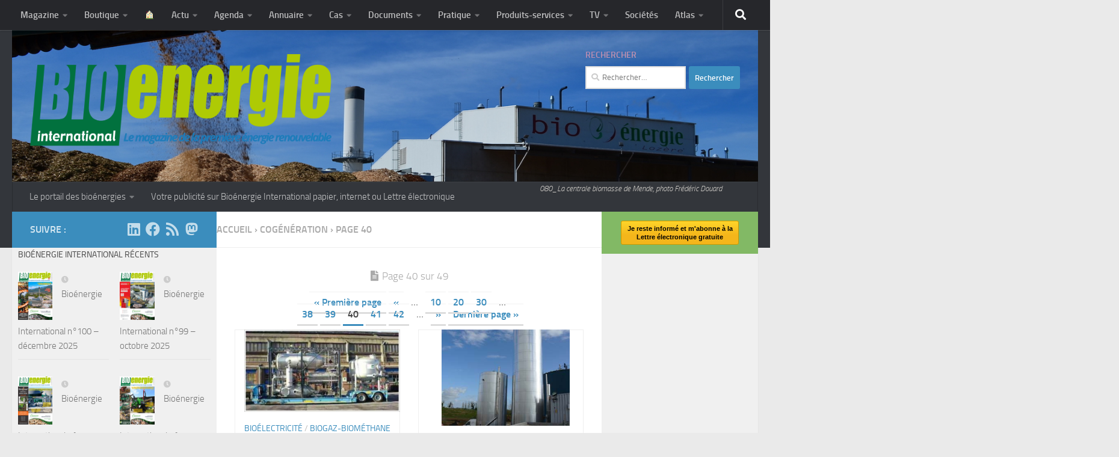

--- FILE ---
content_type: text/html; charset=UTF-8
request_url: https://www.bioenergie-promotion.fr/tag/electricite-cogeneration/page/40/
body_size: 50726
content:
<!DOCTYPE html>
<html class="no-js" lang="fr-FR">
<head>
  <meta charset="UTF-8">
  <meta name="viewport" content="width=device-width, initial-scale=1.0">
  <link rel="profile" href="https://gmpg.org/xfn/11" />
  <link rel="pingback" href="https://www.bioenergie-promotion.fr/xmlrpc.php">

  <title>Cogénération &#8211; Page 40 &#8211; MAGAZINE ET PORTAIL FRANCOPHONE DES BIOÉNERGIES</title>
<meta name='robots' content='max-image-preview:large' />
<script>document.documentElement.className = document.documentElement.className.replace("no-js","js");</script>
<link rel="alternate" type="application/rss+xml" title="MAGAZINE ET PORTAIL FRANCOPHONE DES BIOÉNERGIES &raquo; Flux" href="https://www.bioenergie-promotion.fr/feed/" />
<link rel="alternate" type="application/rss+xml" title="MAGAZINE ET PORTAIL FRANCOPHONE DES BIOÉNERGIES &raquo; Flux des commentaires" href="https://www.bioenergie-promotion.fr/comments/feed/" />
<link rel="alternate" type="application/rss+xml" title="MAGAZINE ET PORTAIL FRANCOPHONE DES BIOÉNERGIES &raquo; Flux de l’étiquette Cogénération" href="https://www.bioenergie-promotion.fr/tag/electricite-cogeneration/feed/" />
<script>
window._wpemojiSettings = {"baseUrl":"https:\/\/s.w.org\/images\/core\/emoji\/14.0.0\/72x72\/","ext":".png","svgUrl":"https:\/\/s.w.org\/images\/core\/emoji\/14.0.0\/svg\/","svgExt":".svg","source":{"concatemoji":"https:\/\/www.bioenergie-promotion.fr\/wp-includes\/js\/wp-emoji-release.min.js?ver=6.4.3"}};
/*! This file is auto-generated */
!function(i,n){var o,s,e;function c(e){try{var t={supportTests:e,timestamp:(new Date).valueOf()};sessionStorage.setItem(o,JSON.stringify(t))}catch(e){}}function p(e,t,n){e.clearRect(0,0,e.canvas.width,e.canvas.height),e.fillText(t,0,0);var t=new Uint32Array(e.getImageData(0,0,e.canvas.width,e.canvas.height).data),r=(e.clearRect(0,0,e.canvas.width,e.canvas.height),e.fillText(n,0,0),new Uint32Array(e.getImageData(0,0,e.canvas.width,e.canvas.height).data));return t.every(function(e,t){return e===r[t]})}function u(e,t,n){switch(t){case"flag":return n(e,"\ud83c\udff3\ufe0f\u200d\u26a7\ufe0f","\ud83c\udff3\ufe0f\u200b\u26a7\ufe0f")?!1:!n(e,"\ud83c\uddfa\ud83c\uddf3","\ud83c\uddfa\u200b\ud83c\uddf3")&&!n(e,"\ud83c\udff4\udb40\udc67\udb40\udc62\udb40\udc65\udb40\udc6e\udb40\udc67\udb40\udc7f","\ud83c\udff4\u200b\udb40\udc67\u200b\udb40\udc62\u200b\udb40\udc65\u200b\udb40\udc6e\u200b\udb40\udc67\u200b\udb40\udc7f");case"emoji":return!n(e,"\ud83e\udef1\ud83c\udffb\u200d\ud83e\udef2\ud83c\udfff","\ud83e\udef1\ud83c\udffb\u200b\ud83e\udef2\ud83c\udfff")}return!1}function f(e,t,n){var r="undefined"!=typeof WorkerGlobalScope&&self instanceof WorkerGlobalScope?new OffscreenCanvas(300,150):i.createElement("canvas"),a=r.getContext("2d",{willReadFrequently:!0}),o=(a.textBaseline="top",a.font="600 32px Arial",{});return e.forEach(function(e){o[e]=t(a,e,n)}),o}function t(e){var t=i.createElement("script");t.src=e,t.defer=!0,i.head.appendChild(t)}"undefined"!=typeof Promise&&(o="wpEmojiSettingsSupports",s=["flag","emoji"],n.supports={everything:!0,everythingExceptFlag:!0},e=new Promise(function(e){i.addEventListener("DOMContentLoaded",e,{once:!0})}),new Promise(function(t){var n=function(){try{var e=JSON.parse(sessionStorage.getItem(o));if("object"==typeof e&&"number"==typeof e.timestamp&&(new Date).valueOf()<e.timestamp+604800&&"object"==typeof e.supportTests)return e.supportTests}catch(e){}return null}();if(!n){if("undefined"!=typeof Worker&&"undefined"!=typeof OffscreenCanvas&&"undefined"!=typeof URL&&URL.createObjectURL&&"undefined"!=typeof Blob)try{var e="postMessage("+f.toString()+"("+[JSON.stringify(s),u.toString(),p.toString()].join(",")+"));",r=new Blob([e],{type:"text/javascript"}),a=new Worker(URL.createObjectURL(r),{name:"wpTestEmojiSupports"});return void(a.onmessage=function(e){c(n=e.data),a.terminate(),t(n)})}catch(e){}c(n=f(s,u,p))}t(n)}).then(function(e){for(var t in e)n.supports[t]=e[t],n.supports.everything=n.supports.everything&&n.supports[t],"flag"!==t&&(n.supports.everythingExceptFlag=n.supports.everythingExceptFlag&&n.supports[t]);n.supports.everythingExceptFlag=n.supports.everythingExceptFlag&&!n.supports.flag,n.DOMReady=!1,n.readyCallback=function(){n.DOMReady=!0}}).then(function(){return e}).then(function(){var e;n.supports.everything||(n.readyCallback(),(e=n.source||{}).concatemoji?t(e.concatemoji):e.wpemoji&&e.twemoji&&(t(e.twemoji),t(e.wpemoji)))}))}((window,document),window._wpemojiSettings);
</script>
<style id='wp-emoji-styles-inline-css'>

	img.wp-smiley, img.emoji {
		display: inline !important;
		border: none !important;
		box-shadow: none !important;
		height: 1em !important;
		width: 1em !important;
		margin: 0 0.07em !important;
		vertical-align: -0.1em !important;
		background: none !important;
		padding: 0 !important;
	}
</style>
<link rel='stylesheet' id='wp-block-library-css' href='https://www.bioenergie-promotion.fr/wp-includes/css/dist/block-library/style.min.css?ver=6.4.3' media='all' />
<link rel='stylesheet' id='a-z-listing-block-css' href='https://www.bioenergie-promotion.fr/wp-content/plugins/a-z-listing/css/a-z-listing-default.css?ver=4.3.1' media='all' />
<style id='activitypub-followers-style-inline-css'>
.activitypub-follower-block.is-style-compact .activitypub-handle,.activitypub-follower-block.is-style-compact .sep{display:none}.activitypub-follower-block.is-style-with-lines ul li{border-bottom:.5px solid;margin-bottom:.5rem;padding-bottom:.5rem}.activitypub-follower-block.is-style-with-lines ul li:last-child{border-bottom:none}.activitypub-follower-block.is-style-with-lines .activitypub-handle,.activitypub-follower-block.is-style-with-lines .activitypub-name{text-decoration:none}.activitypub-follower-block.is-style-with-lines .activitypub-handle:hover,.activitypub-follower-block.is-style-with-lines .activitypub-name:hover{text-decoration:underline}.activitypub-follower-block ul{margin:0!important;padding:0!important}.activitypub-follower-block li{display:flex;margin-bottom:1rem}.activitypub-follower-block img{border-radius:50%;height:40px;margin-right:var(--wp--preset--spacing--20,.5rem);width:40px}.activitypub-follower-block .activitypub-link{align-items:center;color:inherit!important;display:flex;flex-flow:row nowrap;max-width:100%;text-decoration:none!important}.activitypub-follower-block .activitypub-handle,.activitypub-follower-block .activitypub-name{text-decoration:underline;text-decoration-thickness:.8px;text-underline-position:under}.activitypub-follower-block .activitypub-handle:hover,.activitypub-follower-block .activitypub-name:hover{text-decoration:none}.activitypub-follower-block .activitypub-name{font-size:var(--wp--preset--font-size--normal,16px)}.activitypub-follower-block .activitypub-actor{font-size:var(--wp--preset--font-size--small,13px);overflow:hidden;text-overflow:ellipsis;white-space:nowrap}.activitypub-follower-block .sep{padding:0 .2rem}.activitypub-follower-block .wp-block-query-pagination{margin-top:1.5rem}.activitypub-follower-block .activitypub-pager{cursor:default}.activitypub-follower-block .activitypub-pager.current{opacity:.33}.activitypub-follower-block .page-numbers{padding:0 .2rem}.activitypub-follower-block .page-numbers.current{font-weight:700;opacity:1}

</style>
<style id='activitypub-follow-me-style-inline-css'>
.activitypub__modal.components-modal__frame{background-color:#f7f7f7;color:#333}.activitypub__modal.components-modal__frame .components-modal__header-heading,.activitypub__modal.components-modal__frame h4{color:#333;letter-spacing:inherit;word-spacing:inherit}.activitypub__modal.components-modal__frame .components-modal__header .components-button:hover{color:var(--color-white)}.activitypub__dialog{max-width:40em}.activitypub__dialog h4{line-height:1;margin:0}.activitypub__dialog .activitypub-dialog__section{margin-bottom:2em}.activitypub__dialog .activitypub-dialog__remember{margin-top:1em}.activitypub__dialog .activitypub-dialog__description{font-size:var(--wp--preset--font-size--normal,.75rem);margin:.33em 0 1em}.activitypub__dialog .activitypub-dialog__button-group{align-items:flex-end;display:flex;justify-content:flex-end}.activitypub__dialog .activitypub-dialog__button-group svg{height:21px;margin-right:.5em;width:21px}.activitypub__dialog .activitypub-dialog__button-group input{background-color:var(--wp--preset--color--white);border-radius:50px 0 0 50px;border-width:1px;border:1px solid var(--wp--preset--color--black);color:var(--wp--preset--color--black);flex:1;font-size:16px;height:inherit;line-height:1;margin-right:0;padding:15px 23px}.activitypub__dialog .activitypub-dialog__button-group button{align-self:center;background-color:var(--wp--preset--color--black);border-radius:0 50px 50px 0;border-width:1px;color:var(--wp--preset--color--white);font-size:16px;height:inherit;line-height:1;margin-left:0;padding:15px 23px;text-decoration:none}.activitypub__dialog .activitypub-dialog__button-group button:hover{border:inherit}.activitypub-follow-me-block-wrapper{width:100%}.activitypub-follow-me-block-wrapper.has-background .activitypub-profile,.activitypub-follow-me-block-wrapper.has-border-color .activitypub-profile{padding-left:1rem;padding-right:1rem}.activitypub-follow-me-block-wrapper .activitypub-profile{align-items:center;display:flex;padding:1rem 0}.activitypub-follow-me-block-wrapper .activitypub-profile .activitypub-profile__avatar{border-radius:50%;height:75px;margin-right:1rem;width:75px}.activitypub-follow-me-block-wrapper .activitypub-profile .activitypub-profile__content{flex:1;min-width:0}.activitypub-follow-me-block-wrapper .activitypub-profile .activitypub-profile__handle,.activitypub-follow-me-block-wrapper .activitypub-profile .activitypub-profile__name{line-height:1.2;margin:0;overflow:hidden;text-overflow:ellipsis;white-space:nowrap}.activitypub-follow-me-block-wrapper .activitypub-profile .activitypub-profile__name{font-size:1.25em}.activitypub-follow-me-block-wrapper .activitypub-profile .activitypub-profile__follow{align-self:center;background-color:var(--wp--preset--color--black);color:var(--wp--preset--color--white)}.activitypub-follow-me-block-wrapper .activitypub-profile .activitypub-profile__follow:not(:only-child){margin-left:1rem}

</style>
<link rel='stylesheet' id='wp-components-css' href='https://www.bioenergie-promotion.fr/wp-includes/css/dist/components/style.min.css?ver=6.4.3' media='all' />
<style id='activitypub-reply-style-inline-css'>
.activitypub-embed{background:#fff;border:1px solid #e6e6e6;border-radius:12px;font-family:-apple-system,BlinkMacSystemFont,Segoe UI,Roboto,Helvetica,Arial,sans-serif;max-width:100%;padding:0}.activitypub-reply-block .activitypub-embed{margin:1em 0}.activitypub-embed-header{align-items:center;display:flex;gap:10px;padding:15px}.activitypub-embed-header img{border-radius:50%;height:48px;width:48px}.activitypub-embed-header-text{flex-grow:1}.activitypub-embed-header-text h2{color:#000;font-size:15px;font-weight:600;margin:0;padding:0}.activitypub-embed-header-text .ap-account{color:#687684;font-size:14px;text-decoration:none}.activitypub-embed-content{padding:0 15px 15px}.activitypub-embed-content .ap-title{color:#000;font-size:23px;font-weight:600;margin:0 0 10px;padding:0}.activitypub-embed-content .ap-subtitle{color:#000;font-size:15px;margin:0 0 15px}.activitypub-embed-content .ap-preview{border:1px solid #e6e6e6;border-radius:8px;overflow:hidden}.activitypub-embed-content .ap-preview img{display:block;height:auto;width:100%}.activitypub-embed-content .ap-preview-text{padding:15px}.activitypub-embed-meta{border-top:1px solid #e6e6e6;color:#687684;display:flex;font-size:13px;gap:15px;padding:15px}.activitypub-embed-meta .ap-stat{align-items:center;display:flex;gap:5px}.activitypub-embed-meta a.ap-stat{color:inherit;text-decoration:none}.activitypub-embed-meta strong{color:#000;font-weight:600}.activitypub-embed-meta .ap-stat-label{color:#687684}.wp-block-activitypub-reply .components-spinner{height:12px;margin-bottom:0;margin-top:0;width:12px}

</style>
<style id='activitypub-reactions-style-inline-css'>
.activitypub-reactions h6{border-top:1px solid;border-top-color:var(--wp--preset--color--contrast-2);display:inline-block;padding-top:.5em}.activitypub-reactions .reaction-group{align-items:center;display:flex;gap:.75em;justify-content:flex-start;margin:.5em 0;position:relative;width:100%}@media(max-width:782px){.activitypub-reactions .reaction-group:has(.reaction-avatars:not(:empty)){justify-content:space-between}}.activitypub-reactions .reaction-avatars{align-items:center;display:flex;flex-direction:row;list-style:none;margin:0;padding:0}.activitypub-reactions .reaction-avatars li{margin:0 -10px 0 0;padding:0}.activitypub-reactions .reaction-avatars li:last-child{margin-right:0}.activitypub-reactions .reaction-avatars li a{display:block;text-decoration:none}.activitypub-reactions .reaction-avatars .reaction-avatar{border:.5px solid var(--wp--preset--color--contrast,hsla(0,0%,100%,.8));border-radius:50%;box-shadow:0 0 0 .5px hsla(0,0%,100%,.8),0 1px 3px rgba(0,0,0,.2);height:32px;transition:transform .6s cubic-bezier(.34,1.56,.64,1);width:32px;will-change:transform}.activitypub-reactions .reaction-avatars .reaction-avatar.wave-active{transform:translateY(-5px)}.activitypub-reactions .reaction-avatars .reaction-avatar.wave-active.rotate-clockwise{transform:translateY(-5px) rotate(30deg)}.activitypub-reactions .reaction-avatars .reaction-avatar.wave-active.rotate-counter{transform:translateY(-5px) rotate(-30deg)}.activitypub-reactions .reaction-avatars .reaction-avatar:hover{position:relative;z-index:1}.activitypub-reactions .reaction-label.components-button{color:var(--wp--preset--color--contrast,--wp--preset--color--secondary,#2271b1);flex:0 0 auto;height:auto;padding:0;text-decoration:none;white-space:nowrap}.activitypub-reactions .reaction-label.components-button:hover{color:var(--wp--preset--color--contrast,--wp--preset--color--secondary,#135e96);text-decoration:underline}.activitypub-reactions .reaction-label.components-button:focus:not(:disabled){box-shadow:none;outline:1px solid var(--wp--preset--color--contrast,#135e96);outline-offset:2px}.activitypub-reaction-list{background-color:var(--wp--preset--color--background,var(--wp--preset--color--custom-background,var(--wp--preset--color--base)));list-style:none;margin:0;max-width:300px;padding:.25em 1.3em .25em .7em;width:-moz-max-content;width:max-content}.activitypub-reaction-list ul{margin:0;padding:0}.activitypub-reaction-list li{font-size:var(--wp--preset--font-size--small);margin:0;padding:0}.activitypub-reaction-list a{align-items:center;color:var(--wp--preset--color--contrast,var(--wp--preset--color--secondary));display:flex;font-size:var(--wp--preset--font-size--small,.75rem);gap:.5em;justify-content:flex-start;padding:.5em;text-decoration:none}.activitypub-reaction-list a:hover{text-decoration:underline}.activitypub-reaction-list a img{border-radius:50%;flex:none;height:24px;width:24px}

</style>
<link rel='stylesheet' id='mediaelement-css' href='https://www.bioenergie-promotion.fr/wp-includes/js/mediaelement/mediaelementplayer-legacy.min.css?ver=4.2.17' media='all' />
<link rel='stylesheet' id='wp-mediaelement-css' href='https://www.bioenergie-promotion.fr/wp-includes/js/mediaelement/wp-mediaelement.min.css?ver=6.4.3' media='all' />
<style id='jetpack-sharing-buttons-style-inline-css'>
.jetpack-sharing-buttons__services-list{display:flex;flex-direction:row;flex-wrap:wrap;gap:0;list-style-type:none;margin:5px;padding:0}.jetpack-sharing-buttons__services-list.has-small-icon-size{font-size:12px}.jetpack-sharing-buttons__services-list.has-normal-icon-size{font-size:16px}.jetpack-sharing-buttons__services-list.has-large-icon-size{font-size:24px}.jetpack-sharing-buttons__services-list.has-huge-icon-size{font-size:36px}@media print{.jetpack-sharing-buttons__services-list{display:none!important}}.editor-styles-wrapper .wp-block-jetpack-sharing-buttons{gap:0;padding-inline-start:0}ul.jetpack-sharing-buttons__services-list.has-background{padding:1.25em 2.375em}
</style>
<style id='classic-theme-styles-inline-css'>
/*! This file is auto-generated */
.wp-block-button__link{color:#fff;background-color:#32373c;border-radius:9999px;box-shadow:none;text-decoration:none;padding:calc(.667em + 2px) calc(1.333em + 2px);font-size:1.125em}.wp-block-file__button{background:#32373c;color:#fff;text-decoration:none}
</style>
<style id='global-styles-inline-css'>
body{--wp--preset--color--black: #000000;--wp--preset--color--cyan-bluish-gray: #abb8c3;--wp--preset--color--white: #ffffff;--wp--preset--color--pale-pink: #f78da7;--wp--preset--color--vivid-red: #cf2e2e;--wp--preset--color--luminous-vivid-orange: #ff6900;--wp--preset--color--luminous-vivid-amber: #fcb900;--wp--preset--color--light-green-cyan: #7bdcb5;--wp--preset--color--vivid-green-cyan: #00d084;--wp--preset--color--pale-cyan-blue: #8ed1fc;--wp--preset--color--vivid-cyan-blue: #0693e3;--wp--preset--color--vivid-purple: #9b51e0;--wp--preset--gradient--vivid-cyan-blue-to-vivid-purple: linear-gradient(135deg,rgba(6,147,227,1) 0%,rgb(155,81,224) 100%);--wp--preset--gradient--light-green-cyan-to-vivid-green-cyan: linear-gradient(135deg,rgb(122,220,180) 0%,rgb(0,208,130) 100%);--wp--preset--gradient--luminous-vivid-amber-to-luminous-vivid-orange: linear-gradient(135deg,rgba(252,185,0,1) 0%,rgba(255,105,0,1) 100%);--wp--preset--gradient--luminous-vivid-orange-to-vivid-red: linear-gradient(135deg,rgba(255,105,0,1) 0%,rgb(207,46,46) 100%);--wp--preset--gradient--very-light-gray-to-cyan-bluish-gray: linear-gradient(135deg,rgb(238,238,238) 0%,rgb(169,184,195) 100%);--wp--preset--gradient--cool-to-warm-spectrum: linear-gradient(135deg,rgb(74,234,220) 0%,rgb(151,120,209) 20%,rgb(207,42,186) 40%,rgb(238,44,130) 60%,rgb(251,105,98) 80%,rgb(254,248,76) 100%);--wp--preset--gradient--blush-light-purple: linear-gradient(135deg,rgb(255,206,236) 0%,rgb(152,150,240) 100%);--wp--preset--gradient--blush-bordeaux: linear-gradient(135deg,rgb(254,205,165) 0%,rgb(254,45,45) 50%,rgb(107,0,62) 100%);--wp--preset--gradient--luminous-dusk: linear-gradient(135deg,rgb(255,203,112) 0%,rgb(199,81,192) 50%,rgb(65,88,208) 100%);--wp--preset--gradient--pale-ocean: linear-gradient(135deg,rgb(255,245,203) 0%,rgb(182,227,212) 50%,rgb(51,167,181) 100%);--wp--preset--gradient--electric-grass: linear-gradient(135deg,rgb(202,248,128) 0%,rgb(113,206,126) 100%);--wp--preset--gradient--midnight: linear-gradient(135deg,rgb(2,3,129) 0%,rgb(40,116,252) 100%);--wp--preset--font-size--small: 13px;--wp--preset--font-size--medium: 20px;--wp--preset--font-size--large: 36px;--wp--preset--font-size--x-large: 42px;--wp--preset--spacing--20: 0.44rem;--wp--preset--spacing--30: 0.67rem;--wp--preset--spacing--40: 1rem;--wp--preset--spacing--50: 1.5rem;--wp--preset--spacing--60: 2.25rem;--wp--preset--spacing--70: 3.38rem;--wp--preset--spacing--80: 5.06rem;--wp--preset--shadow--natural: 6px 6px 9px rgba(0, 0, 0, 0.2);--wp--preset--shadow--deep: 12px 12px 50px rgba(0, 0, 0, 0.4);--wp--preset--shadow--sharp: 6px 6px 0px rgba(0, 0, 0, 0.2);--wp--preset--shadow--outlined: 6px 6px 0px -3px rgba(255, 255, 255, 1), 6px 6px rgba(0, 0, 0, 1);--wp--preset--shadow--crisp: 6px 6px 0px rgba(0, 0, 0, 1);}:where(.is-layout-flex){gap: 0.5em;}:where(.is-layout-grid){gap: 0.5em;}body .is-layout-flow > .alignleft{float: left;margin-inline-start: 0;margin-inline-end: 2em;}body .is-layout-flow > .alignright{float: right;margin-inline-start: 2em;margin-inline-end: 0;}body .is-layout-flow > .aligncenter{margin-left: auto !important;margin-right: auto !important;}body .is-layout-constrained > .alignleft{float: left;margin-inline-start: 0;margin-inline-end: 2em;}body .is-layout-constrained > .alignright{float: right;margin-inline-start: 2em;margin-inline-end: 0;}body .is-layout-constrained > .aligncenter{margin-left: auto !important;margin-right: auto !important;}body .is-layout-constrained > :where(:not(.alignleft):not(.alignright):not(.alignfull)){max-width: var(--wp--style--global--content-size);margin-left: auto !important;margin-right: auto !important;}body .is-layout-constrained > .alignwide{max-width: var(--wp--style--global--wide-size);}body .is-layout-flex{display: flex;}body .is-layout-flex{flex-wrap: wrap;align-items: center;}body .is-layout-flex > *{margin: 0;}body .is-layout-grid{display: grid;}body .is-layout-grid > *{margin: 0;}:where(.wp-block-columns.is-layout-flex){gap: 2em;}:where(.wp-block-columns.is-layout-grid){gap: 2em;}:where(.wp-block-post-template.is-layout-flex){gap: 1.25em;}:where(.wp-block-post-template.is-layout-grid){gap: 1.25em;}.has-black-color{color: var(--wp--preset--color--black) !important;}.has-cyan-bluish-gray-color{color: var(--wp--preset--color--cyan-bluish-gray) !important;}.has-white-color{color: var(--wp--preset--color--white) !important;}.has-pale-pink-color{color: var(--wp--preset--color--pale-pink) !important;}.has-vivid-red-color{color: var(--wp--preset--color--vivid-red) !important;}.has-luminous-vivid-orange-color{color: var(--wp--preset--color--luminous-vivid-orange) !important;}.has-luminous-vivid-amber-color{color: var(--wp--preset--color--luminous-vivid-amber) !important;}.has-light-green-cyan-color{color: var(--wp--preset--color--light-green-cyan) !important;}.has-vivid-green-cyan-color{color: var(--wp--preset--color--vivid-green-cyan) !important;}.has-pale-cyan-blue-color{color: var(--wp--preset--color--pale-cyan-blue) !important;}.has-vivid-cyan-blue-color{color: var(--wp--preset--color--vivid-cyan-blue) !important;}.has-vivid-purple-color{color: var(--wp--preset--color--vivid-purple) !important;}.has-black-background-color{background-color: var(--wp--preset--color--black) !important;}.has-cyan-bluish-gray-background-color{background-color: var(--wp--preset--color--cyan-bluish-gray) !important;}.has-white-background-color{background-color: var(--wp--preset--color--white) !important;}.has-pale-pink-background-color{background-color: var(--wp--preset--color--pale-pink) !important;}.has-vivid-red-background-color{background-color: var(--wp--preset--color--vivid-red) !important;}.has-luminous-vivid-orange-background-color{background-color: var(--wp--preset--color--luminous-vivid-orange) !important;}.has-luminous-vivid-amber-background-color{background-color: var(--wp--preset--color--luminous-vivid-amber) !important;}.has-light-green-cyan-background-color{background-color: var(--wp--preset--color--light-green-cyan) !important;}.has-vivid-green-cyan-background-color{background-color: var(--wp--preset--color--vivid-green-cyan) !important;}.has-pale-cyan-blue-background-color{background-color: var(--wp--preset--color--pale-cyan-blue) !important;}.has-vivid-cyan-blue-background-color{background-color: var(--wp--preset--color--vivid-cyan-blue) !important;}.has-vivid-purple-background-color{background-color: var(--wp--preset--color--vivid-purple) !important;}.has-black-border-color{border-color: var(--wp--preset--color--black) !important;}.has-cyan-bluish-gray-border-color{border-color: var(--wp--preset--color--cyan-bluish-gray) !important;}.has-white-border-color{border-color: var(--wp--preset--color--white) !important;}.has-pale-pink-border-color{border-color: var(--wp--preset--color--pale-pink) !important;}.has-vivid-red-border-color{border-color: var(--wp--preset--color--vivid-red) !important;}.has-luminous-vivid-orange-border-color{border-color: var(--wp--preset--color--luminous-vivid-orange) !important;}.has-luminous-vivid-amber-border-color{border-color: var(--wp--preset--color--luminous-vivid-amber) !important;}.has-light-green-cyan-border-color{border-color: var(--wp--preset--color--light-green-cyan) !important;}.has-vivid-green-cyan-border-color{border-color: var(--wp--preset--color--vivid-green-cyan) !important;}.has-pale-cyan-blue-border-color{border-color: var(--wp--preset--color--pale-cyan-blue) !important;}.has-vivid-cyan-blue-border-color{border-color: var(--wp--preset--color--vivid-cyan-blue) !important;}.has-vivid-purple-border-color{border-color: var(--wp--preset--color--vivid-purple) !important;}.has-vivid-cyan-blue-to-vivid-purple-gradient-background{background: var(--wp--preset--gradient--vivid-cyan-blue-to-vivid-purple) !important;}.has-light-green-cyan-to-vivid-green-cyan-gradient-background{background: var(--wp--preset--gradient--light-green-cyan-to-vivid-green-cyan) !important;}.has-luminous-vivid-amber-to-luminous-vivid-orange-gradient-background{background: var(--wp--preset--gradient--luminous-vivid-amber-to-luminous-vivid-orange) !important;}.has-luminous-vivid-orange-to-vivid-red-gradient-background{background: var(--wp--preset--gradient--luminous-vivid-orange-to-vivid-red) !important;}.has-very-light-gray-to-cyan-bluish-gray-gradient-background{background: var(--wp--preset--gradient--very-light-gray-to-cyan-bluish-gray) !important;}.has-cool-to-warm-spectrum-gradient-background{background: var(--wp--preset--gradient--cool-to-warm-spectrum) !important;}.has-blush-light-purple-gradient-background{background: var(--wp--preset--gradient--blush-light-purple) !important;}.has-blush-bordeaux-gradient-background{background: var(--wp--preset--gradient--blush-bordeaux) !important;}.has-luminous-dusk-gradient-background{background: var(--wp--preset--gradient--luminous-dusk) !important;}.has-pale-ocean-gradient-background{background: var(--wp--preset--gradient--pale-ocean) !important;}.has-electric-grass-gradient-background{background: var(--wp--preset--gradient--electric-grass) !important;}.has-midnight-gradient-background{background: var(--wp--preset--gradient--midnight) !important;}.has-small-font-size{font-size: var(--wp--preset--font-size--small) !important;}.has-medium-font-size{font-size: var(--wp--preset--font-size--medium) !important;}.has-large-font-size{font-size: var(--wp--preset--font-size--large) !important;}.has-x-large-font-size{font-size: var(--wp--preset--font-size--x-large) !important;}
.wp-block-navigation a:where(:not(.wp-element-button)){color: inherit;}
:where(.wp-block-post-template.is-layout-flex){gap: 1.25em;}:where(.wp-block-post-template.is-layout-grid){gap: 1.25em;}
:where(.wp-block-columns.is-layout-flex){gap: 2em;}:where(.wp-block-columns.is-layout-grid){gap: 2em;}
.wp-block-pullquote{font-size: 1.5em;line-height: 1.6;}
</style>
<link rel='stylesheet' id='taxonomy-image-plugin-public-css' href='https://www.bioenergie-promotion.fr/wp-content/plugins/taxonomy-images/css/style.css?ver=0.9.6' media='screen' />
<link rel='stylesheet' id='wp-sponsors-css' href='https://www.bioenergie-promotion.fr/wp-content/plugins/wp-sponsors/assets/dist/css/public.css?ver=3.5.1' media='all' />
<link rel='stylesheet' id='hueman-style-css' href='https://www.bioenergie-promotion.fr/wp-content/themes/hueman/style.css?ver=6.4.3' media='all' />
<link rel='stylesheet' id='child-style-css' href='https://www.bioenergie-promotion.fr/wp-content/themes/hueplusBP/style.css?ver=1.0' media='all' />
<link rel='stylesheet' id='glightbox-css-css' href='https://www.bioenergie-promotion.fr/wp-content/themes/hueplusBP/glightbox/glightbox.css?ver=6.4.3' media='all' />
<link rel='stylesheet' id='hueman-main-style-css' href='https://www.bioenergie-promotion.fr/wp-content/themes/hueman/assets/front/css/main.min.css?ver=3.7.24' media='all' />
<style id='hueman-main-style-inline-css'>
body { font-size:0.94rem; }@media only screen and (min-width: 720px) {
        .nav > li { font-size:0.94rem; }
      }::selection { background-color: #3b8dbd; }
::-moz-selection { background-color: #3b8dbd; }a,a>span.hu-external::after,.themeform label .required,#flexslider-featured .flex-direction-nav .flex-next:hover,#flexslider-featured .flex-direction-nav .flex-prev:hover,.post-hover:hover .post-title a,.post-title a:hover,.sidebar.s1 .post-nav li a:hover i,.content .post-nav li a:hover i,.post-related a:hover,.sidebar.s1 .widget_rss ul li a,#footer .widget_rss ul li a,.sidebar.s1 .widget_calendar a,#footer .widget_calendar a,.sidebar.s1 .alx-tab .tab-item-category a,.sidebar.s1 .alx-posts .post-item-category a,.sidebar.s1 .alx-tab li:hover .tab-item-title a,.sidebar.s1 .alx-tab li:hover .tab-item-comment a,.sidebar.s1 .alx-posts li:hover .post-item-title a,#footer .alx-tab .tab-item-category a,#footer .alx-posts .post-item-category a,#footer .alx-tab li:hover .tab-item-title a,#footer .alx-tab li:hover .tab-item-comment a,#footer .alx-posts li:hover .post-item-title a,.comment-tabs li.active a,.comment-awaiting-moderation,.child-menu a:hover,.child-menu .current_page_item > a,.wp-pagenavi a{ color: #3b8dbd; }input[type="submit"],.themeform button[type="submit"],.sidebar.s1 .sidebar-top,.sidebar.s1 .sidebar-toggle,#flexslider-featured .flex-control-nav li a.flex-active,.post-tags a:hover,.sidebar.s1 .widget_calendar caption,#footer .widget_calendar caption,.author-bio .bio-avatar:after,.commentlist li.bypostauthor > .comment-body:after,.commentlist li.comment-author-admin > .comment-body:after{ background-color: #3b8dbd; }.post-format .format-container { border-color: #3b8dbd; }.sidebar.s1 .alx-tabs-nav li.active a,#footer .alx-tabs-nav li.active a,.comment-tabs li.active a,.wp-pagenavi a:hover,.wp-pagenavi a:active,.wp-pagenavi span.current{ border-bottom-color: #3b8dbd!important; }.sidebar.s2 .post-nav li a:hover i,
.sidebar.s2 .widget_rss ul li a,
.sidebar.s2 .widget_calendar a,
.sidebar.s2 .alx-tab .tab-item-category a,
.sidebar.s2 .alx-posts .post-item-category a,
.sidebar.s2 .alx-tab li:hover .tab-item-title a,
.sidebar.s2 .alx-tab li:hover .tab-item-comment a,
.sidebar.s2 .alx-posts li:hover .post-item-title a { color: #82b965; }
.sidebar.s2 .sidebar-top,.sidebar.s2 .sidebar-toggle,.post-comments,.jp-play-bar,.jp-volume-bar-value,.sidebar.s2 .widget_calendar caption{ background-color: #82b965; }.sidebar.s2 .alx-tabs-nav li.active a { border-bottom-color: #82b965; }
.post-comments::before { border-right-color: #82b965; }
      .search-expand,
              #nav-topbar.nav-container { background-color: #26272b}@media only screen and (min-width: 720px) {
                #nav-topbar .nav ul { background-color: #26272b; }
              }.is-scrolled #header .nav-container.desktop-sticky,
              .is-scrolled #header .search-expand { background-color: #26272b; background-color: rgba(38,39,43,0.90) }.is-scrolled .topbar-transparent #nav-topbar.desktop-sticky .nav ul { background-color: #26272b; background-color: rgba(38,39,43,0.95) }#header { background-color: #33363b; }
@media only screen and (min-width: 720px) {
  #nav-header .nav ul { background-color: #33363b; }
}
        #header #nav-mobile { background-color: #33363b; }.is-scrolled #header #nav-mobile { background-color: #33363b; background-color: rgba(51,54,59,0.90) }#nav-header.nav-container, #main-header-search .search-expand { background-color: #33363b; }
@media only screen and (min-width: 720px) {
  #nav-header .nav ul { background-color: #33363b; }
}
        .site-title a img { max-height: 160px; }body { background-color: #eaeaea; }
</style>
<link rel='stylesheet' id='theme-stylesheet-css' href='https://www.bioenergie-promotion.fr/wp-content/themes/hueplusBP/style.css?ver=1.0' media='all' />
<link rel='stylesheet' id='hueman-font-awesome-css' href='https://www.bioenergie-promotion.fr/wp-content/themes/hueman/assets/front/css/font-awesome.min.css?ver=3.7.24' media='all' />
<link rel='stylesheet' id='dashicons-css' href='https://www.bioenergie-promotion.fr/wp-includes/css/dashicons.min.css?ver=6.4.3' media='all' />
<link rel='stylesheet' id='a-z-listing-css' href='https://www.bioenergie-promotion.fr/wp-content/plugins/a-z-listing/css/a-z-listing-default.css?ver=4.3.1' media='all' />
<script src="https://www.bioenergie-promotion.fr/wp-includes/js/jquery/jquery.min.js?ver=3.7.1" id="jquery-core-js"></script>
<script src="https://www.bioenergie-promotion.fr/wp-includes/js/jquery/jquery-migrate.min.js?ver=3.4.1" id="jquery-migrate-js"></script>
<script src="https://www.bioenergie-promotion.fr/wp-content/plugins/wp-sponsors/assets/dist/js/public.js?ver=3.5.1" id="wp-sponsors-js"></script>
<link rel="https://api.w.org/" href="https://www.bioenergie-promotion.fr/wp-json/" /><link rel="alternate" type="application/json" href="https://www.bioenergie-promotion.fr/wp-json/wp/v2/tags/280" /><link rel="EditURI" type="application/rsd+xml" title="RSD" href="https://www.bioenergie-promotion.fr/xmlrpc.php?rsd" />
<meta name="generator" content="WordPress 6.4.3" />
<meta property="fediverse:creator" name="fediverse:creator" content="bioenergie-international-magazine@www.bioenergie-promotion.fr" />
    <link rel="preload" as="font" type="font/woff2" href="https://www.bioenergie-promotion.fr/wp-content/themes/hueman/assets/front/webfonts/fa-brands-400.woff2?v=5.15.2" crossorigin="anonymous"/>
    <link rel="preload" as="font" type="font/woff2" href="https://www.bioenergie-promotion.fr/wp-content/themes/hueman/assets/front/webfonts/fa-regular-400.woff2?v=5.15.2" crossorigin="anonymous"/>
    <link rel="preload" as="font" type="font/woff2" href="https://www.bioenergie-promotion.fr/wp-content/themes/hueman/assets/front/webfonts/fa-solid-900.woff2?v=5.15.2" crossorigin="anonymous"/>
  <link rel="preload" as="font" type="font/woff" href="https://www.bioenergie-promotion.fr/wp-content/themes/hueman/assets/front/fonts/titillium-light-webfont.woff" crossorigin="anonymous"/>
<link rel="preload" as="font" type="font/woff" href="https://www.bioenergie-promotion.fr/wp-content/themes/hueman/assets/front/fonts/titillium-lightitalic-webfont.woff" crossorigin="anonymous"/>
<link rel="preload" as="font" type="font/woff" href="https://www.bioenergie-promotion.fr/wp-content/themes/hueman/assets/front/fonts/titillium-regular-webfont.woff" crossorigin="anonymous"/>
<link rel="preload" as="font" type="font/woff" href="https://www.bioenergie-promotion.fr/wp-content/themes/hueman/assets/front/fonts/titillium-regularitalic-webfont.woff" crossorigin="anonymous"/>
<link rel="preload" as="font" type="font/woff" href="https://www.bioenergie-promotion.fr/wp-content/themes/hueman/assets/front/fonts/titillium-semibold-webfont.woff" crossorigin="anonymous"/>
<style>
  /*  base : fonts
/* ------------------------------------ */
body { font-family: "Titillium", Arial, sans-serif; }
@font-face {
  font-family: 'Titillium';
  src: url('https://www.bioenergie-promotion.fr/wp-content/themes/hueman/assets/front/fonts/titillium-light-webfont.eot');
  src: url('https://www.bioenergie-promotion.fr/wp-content/themes/hueman/assets/front/fonts/titillium-light-webfont.svg#titillium-light-webfont') format('svg'),
     url('https://www.bioenergie-promotion.fr/wp-content/themes/hueman/assets/front/fonts/titillium-light-webfont.eot?#iefix') format('embedded-opentype'),
     url('https://www.bioenergie-promotion.fr/wp-content/themes/hueman/assets/front/fonts/titillium-light-webfont.woff') format('woff'),
     url('https://www.bioenergie-promotion.fr/wp-content/themes/hueman/assets/front/fonts/titillium-light-webfont.ttf') format('truetype');
  font-weight: 300;
  font-style: normal;
}
@font-face {
  font-family: 'Titillium';
  src: url('https://www.bioenergie-promotion.fr/wp-content/themes/hueman/assets/front/fonts/titillium-lightitalic-webfont.eot');
  src: url('https://www.bioenergie-promotion.fr/wp-content/themes/hueman/assets/front/fonts/titillium-lightitalic-webfont.svg#titillium-lightitalic-webfont') format('svg'),
     url('https://www.bioenergie-promotion.fr/wp-content/themes/hueman/assets/front/fonts/titillium-lightitalic-webfont.eot?#iefix') format('embedded-opentype'),
     url('https://www.bioenergie-promotion.fr/wp-content/themes/hueman/assets/front/fonts/titillium-lightitalic-webfont.woff') format('woff'),
     url('https://www.bioenergie-promotion.fr/wp-content/themes/hueman/assets/front/fonts/titillium-lightitalic-webfont.ttf') format('truetype');
  font-weight: 300;
  font-style: italic;
}
@font-face {
  font-family: 'Titillium';
  src: url('https://www.bioenergie-promotion.fr/wp-content/themes/hueman/assets/front/fonts/titillium-regular-webfont.eot');
  src: url('https://www.bioenergie-promotion.fr/wp-content/themes/hueman/assets/front/fonts/titillium-regular-webfont.svg#titillium-regular-webfont') format('svg'),
     url('https://www.bioenergie-promotion.fr/wp-content/themes/hueman/assets/front/fonts/titillium-regular-webfont.eot?#iefix') format('embedded-opentype'),
     url('https://www.bioenergie-promotion.fr/wp-content/themes/hueman/assets/front/fonts/titillium-regular-webfont.woff') format('woff'),
     url('https://www.bioenergie-promotion.fr/wp-content/themes/hueman/assets/front/fonts/titillium-regular-webfont.ttf') format('truetype');
  font-weight: 400;
  font-style: normal;
}
@font-face {
  font-family: 'Titillium';
  src: url('https://www.bioenergie-promotion.fr/wp-content/themes/hueman/assets/front/fonts/titillium-regularitalic-webfont.eot');
  src: url('https://www.bioenergie-promotion.fr/wp-content/themes/hueman/assets/front/fonts/titillium-regularitalic-webfont.svg#titillium-regular-webfont') format('svg'),
     url('https://www.bioenergie-promotion.fr/wp-content/themes/hueman/assets/front/fonts/titillium-regularitalic-webfont.eot?#iefix') format('embedded-opentype'),
     url('https://www.bioenergie-promotion.fr/wp-content/themes/hueman/assets/front/fonts/titillium-regularitalic-webfont.woff') format('woff'),
     url('https://www.bioenergie-promotion.fr/wp-content/themes/hueman/assets/front/fonts/titillium-regularitalic-webfont.ttf') format('truetype');
  font-weight: 400;
  font-style: italic;
}
@font-face {
    font-family: 'Titillium';
    src: url('https://www.bioenergie-promotion.fr/wp-content/themes/hueman/assets/front/fonts/titillium-semibold-webfont.eot');
    src: url('https://www.bioenergie-promotion.fr/wp-content/themes/hueman/assets/front/fonts/titillium-semibold-webfont.svg#titillium-semibold-webfont') format('svg'),
         url('https://www.bioenergie-promotion.fr/wp-content/themes/hueman/assets/front/fonts/titillium-semibold-webfont.eot?#iefix') format('embedded-opentype'),
         url('https://www.bioenergie-promotion.fr/wp-content/themes/hueman/assets/front/fonts/titillium-semibold-webfont.woff') format('woff'),
         url('https://www.bioenergie-promotion.fr/wp-content/themes/hueman/assets/front/fonts/titillium-semibold-webfont.ttf') format('truetype');
  font-weight: 600;
  font-style: normal;
}
</style>
  <!--[if lt IE 9]>
<script src="https://www.bioenergie-promotion.fr/wp-content/themes/hueman/assets/front/js/ie/html5shiv-printshiv.min.js"></script>
<script src="https://www.bioenergie-promotion.fr/wp-content/themes/hueman/assets/front/js/ie/selectivizr.js"></script>
<![endif]-->

<!-- Jetpack Open Graph Tags -->
<meta property="og:type" content="website" />
<meta property="og:title" content="Cogénération &#8211; Page 40 &#8211; MAGAZINE ET PORTAIL FRANCOPHONE DES BIOÉNERGIES" />
<meta property="og:url" content="https://www.bioenergie-promotion.fr/tag/electricite-cogeneration/" />
<meta property="og:site_name" content="MAGAZINE ET PORTAIL FRANCOPHONE DES BIOÉNERGIES" />
<meta property="og:image" content="https://www.bioenergie-promotion.fr/wp-content/uploads/2010/06/cropped-logo-revue-bioenergieinternational.png" />
<meta property="og:image:width" content="512" />
<meta property="og:image:height" content="512" />
<meta property="og:image:alt" content="" />
<meta property="og:locale" content="fr_FR" />
<meta name="twitter:site" content="@bioenergiemag" />

<!-- End Jetpack Open Graph Tags -->

<script>var _activityPubOptions = {"namespace":"activitypub\/1.0","defaultAvatarUrl":"https:\/\/www.bioenergie-promotion.fr\/wp-content\/plugins\/activitypub\/assets\/img\/mp.jpg","enabled":{"site":true,"users":false}};</script>      <!-- START OF TRACKING CODE 4juin2020-11h39-->
      <!-- Global site tag (gtag.js) - Google Analytics -->
<script async src="https://www.googletagmanager.com/gtag/js?id=UA-13093478-1"></script>
<script>
  window.dataLayer = window.dataLayer || [];
  function gtag(){dataLayer.push(arguments);}
  gtag('js', new Date());

  gtag('config', 'UA-13093478-1');
</script>
<!-- Google tag (gtag.js) nouvelel propriéte'GA4 depuis le 6 mars 2023-->
<script async src="https://www.googletagmanager.com/gtag/js?id=G-C699NK9QHC"></script>
<script>
  window.dataLayer = window.dataLayer || [];
  function gtag(){dataLayer.push(arguments);}
  gtag('js', new Date());

  gtag('config', 'G-C699NK9QHC');
</script>

      <!-- END OF TRACKING CODE -->
<link rel="icon" href="https://www.bioenergie-promotion.fr/wp-content/uploads/2010/06/cropped-logo-revue-bioenergieinternational-32x32.png" sizes="32x32" />
<link rel="icon" href="https://www.bioenergie-promotion.fr/wp-content/uploads/2010/06/cropped-logo-revue-bioenergieinternational-192x192.png" sizes="192x192" />
<link rel="apple-touch-icon" href="https://www.bioenergie-promotion.fr/wp-content/uploads/2010/06/cropped-logo-revue-bioenergieinternational-180x180.png" />
<meta name="msapplication-TileImage" content="https://www.bioenergie-promotion.fr/wp-content/uploads/2010/06/cropped-logo-revue-bioenergieinternational-270x270.png" />
		<style id="wp-custom-css">
			.entry-inner a {
    /*color: #3b8dbd;*/
	color: #0000EE;
	/*word-break: break-all;*/
	/*text-decoration: underline;*/
}
.entry-inner {text-align: justify;line-height: 1.2em;}
b {
    font-weight: bold;
}
.widget_search>h3{
    color: yellow;
	font-weight: bold;
/*	animation: blinker 1s linear infinite; ça fait monter l'usage CPUà fond*/
	mix-blend-mode: difference;
}
.notebox {
    position: static;
}
/*@keyframes blinker {
  50% {
    opacity: 0;
  }
}*/
.single .post-title {
    font-size: 2.62em;
    letter-spacing: -2.5px;/*on condense un peu pour que les titres ne rippent pas sur 3 lignes*/
    line-height: 1.0em;
}
table {
	border-collapse:collapse;
}
table,th, td {
border: 1px solid #e2e1e5;
	margin-left: 10px;
}
table th { background: #e2e1e5; }
div#google_ads_iframe_\/21178837\/Grand-pavé540px_0__container__{width: 580px;margin: 0 auto;display: flex; /* contexte sur le parent */
  flex-direction: column; /* direction d'affichage verticale */
  justify-content: center; /* alignement vertical */}
/*.sidebar.s1 { on rend scrollable la sidebar de gauche */
/*      max-height: calc(100vh - 1rem);
      overflow-y: auto;
}*/
/*.sidebar.s2 { on rend scrollable la sidebar de droite https://stackoverflow.com/questions/13337646/scroll-inside-of-a-fixed-sidebar*/
/*      max-height: calc(100vh - 1rem);
      overflow-y: auto;
}*/
#nav-topbar .nav li a {
    font-weight: bold;
}
div.sharedaddy, #content div.sharedaddy, #main div.sharedaddy {/*on place les ciones de partage des reseaux sociaux du module Jetpack sur la droite du titre*/
    float: right; clear: unset;
}
div.sharedaddy h3.sd-title {display:none;}
p.share-customize-link  {display:none;}
.grid-item .post-inner {/*on encadre la liste des articles de la page d'accueil*/
    background: #fff;
    outline: 1px solid #efefef;
    outline-offset: -1px;
	margin-right: 30px;
    padding-bottom: 1em;
    padding-left: 1em;}
.post-thumbnail img {/*on homogeneise les tailles des vignettes de la page d'accueil et on les centre*/
    display: block;
    width: auto;
    max-height: 160px;
    margin:0 auto
}
.post-tags a:hover {
    background-color: #3b8dbd;
    color: #fff;
	font-weight: bold;
}
.post-tags a {
	background-color: #3b8dbd;
	color: #fff;
}
@media print {
body {background:white; 
     font-size:10pt; 
     margin:0; }
#header{ display:none; }
.sidebar.widget {
    padding: 0px 10px 0px;
}
.sidebar,s1,s2 { display:none;width:0;background:white; }
.col-3cm .main-inner {
    padding-left: 0px;
    padding-right: 0px;
background:white;
}
.container-inner {
    max-width: 720px;
    width: 100%;
    margin: 0 auto;
}
.col-3cm .container-inner > .main::before {padding-left: 0;}
.col-3cm .content{float:left; }
.content{ margin-left:0; 
     width:720px;float:left;clear: both; }
div#div-gpt-ad-1361031840786-0 { display:none; }
div#div-gpt-ad-1591290590056-0 { display:none; }
#footer .widget { display:none; }
	#footer-bottom { display:none; }
	/* Show URL */
.entry-inner a:link, a:visited {background: transparent; color:#333; text-decoration:none;}
.entry-inner a:link[href^="https://"]:after, a[href^="https://"]:visited:after {content: " (" attr(href) ") "; font-size: 11px;}
a[href^="https://"] {color:#000;} 
	
#comments {display:none;/*page-break-before: always;/* /*Break Page pour generer une page à part*/}
}
img.logos-societes {
    max-height: 70px;
    width: auto;
    padding-top: 5px;
	display: block;
    margin-left: auto;
    margin-right: auto
}
.accordion > input[name="collapse"] {
  display: none;
}
.accordion .content {
  background: #fff;
  overflow: hidden;
  height: 0;
	z-index:1;/*sinon contenu pas cliquable*/
  transition: 0.5s;
  box-shadow: 1px 2px 4px rgba(0, 0, 0, 0.3);
}
.accordion label {
  color: #777777;
  cursor: pointer;
  font-weight: normal;
  padding: 10px;
  /*background: #b0100c;*/
  
}
.accordion label:hover,
.accordion label:focus {
  background: #DDDDDD;/*#3b8dbd;*/
}
/*.accordion .handle label:before {
  font-family: FontAwesome;
  content: "\f107";
  display: inline-block;
  margin-right: 10px;
  font-size: 1em;
  line-height: 1.556em;
  vertical-align: middle;
  transition: 0.4s;
  
}*/
.accordion h2 {
    font-size: 1.125em;
	  line-height: 0.1em;
    letter-spacing: -.7px;
}
.accordion > input[name="collapse"]:checked ~ .handle label:before {
    transform: rotate(180deg);
    transform-origin: center;
    transition: 0.4s;
}
.accordion > input[name="collapse"]:checked ~ .content {
  height: auto;/*380px;
  transition: height 0.5s;*/
}
del {
    text-decoration: line-through;
    background-color: #fbb;
    color: #555;
}

ins {
    text-decoration: none;
    background-color: #d4fcbc;
}
.entry blockquote{font-weight: bold;}
.slideshow {
   width: 170px;
   height: 100px;
   overflow: hidden;
   border: 3px solid #F2F2F2;
}
.slideshow ul {
    /* 40 images donc 40 x 100% */
   width: 4000%;
   height: 100px;
   padding:0; margin:0;
   list-style: none;
}
.slideshow li {
   float: left;
}
.widget_sponsors_widget ul.horizontal {
    display: flex;
    justify-content: space-between;
    flex-flow: row;
    flex-wrap: nowrap;
}
.nav ul li a { /*reduc epaisseur menu deroulant */
    padding: 1px 14px;
}
summary {
  cursor: pointer;
  font-weight: bold;
  padding: 0.7rem 1rem;
  margin: -0.7rem -1rem;
  word-break: break-all;
}
/* Print styles */
@media print {
  .no-print {
    display: none;
	}}		</style>
		    <a rel="nofollow" style="display:none" href="https://www.bioenergie-promotion.fr/trounoir/" title="ne pas cliquer ce lien ou vous serez banni du site !">Lien de bannissement</a>
  </head>

<body class="archive paged tag tag-electricite-cogeneration tag-280 wp-custom-logo wp-embed-responsive paged-40 tag-paged-40 col-3cm full-width topbar-enabled header-desktop-sticky header-mobile-sticky hueman-3-7-24-with-child-theme chrome">
<div id="wrapper">
  <a class="screen-reader-text skip-link" href="#content">Skip to content</a>
  
  <header id="header" class="specific-mobile-menu-on one-mobile-menu mobile_menu header-ads-desktop  topbar-transparent has-header-img">
        <nav class="nav-container group mobile-menu mobile-sticky " id="nav-mobile" data-menu-id="header-1">
  <div class="mobile-title-logo-in-header"><p class="site-title">                  <a class="custom-logo-link" href="https://www.bioenergie-promotion.fr/" rel="home" title="MAGAZINE ET PORTAIL FRANCOPHONE DES BIOÉNERGIES | Page d'accueil"><img src="https://www.bioenergie-promotion.fr/wp-content/uploads/2021/12/bi-logo-2022-300dpi.png" alt="MAGAZINE ET PORTAIL FRANCOPHONE DES BIOÉNERGIES" width="2480" height="791"/></a>                </p></div>
        
                    <!-- <div class="ham__navbar-toggler collapsed" aria-expanded="false">
          <div class="ham__navbar-span-wrapper">
            <span class="ham-toggler-menu__span"></span>
          </div>
        </div> -->
        <button class="ham__navbar-toggler-two collapsed" title="Menu" aria-expanded="false">
          <span class="ham__navbar-span-wrapper">
            <span class="line line-1"></span>
            <span class="line line-2"></span>
            <span class="line line-3"></span>
          </span>
        </button>
            
      <div class="nav-text"></div>
      <div class="nav-wrap container">
                  <ul class="nav container-inner group mobile-search">
                            <li>
                  <form role="search" method="get" class="search-form" action="https://www.bioenergie-promotion.fr/">
				<label>
					<span class="screen-reader-text">Rechercher :</span>
					<input type="search" class="search-field" placeholder="Rechercher…" value="" name="s" />
				</label>
				<input type="submit" class="search-submit" value="Rechercher" />
			</form>                </li>
                      </ul>
                <ul id="menu-menuprincipal" class="nav container-inner group"><li id="menu-item-66758" class="menu-item menu-item-type-taxonomy menu-item-object-category menu-item-has-children menu-item-66758"><a href="https://www.bioenergie-promotion.fr/category/revue-bioenergie-international/">Magazine</a>
<ul class="sub-menu">
	<li id="menu-item-97934" class="menu-item menu-item-type-post_type menu-item-object-page menu-item-97934"><a href="https://www.bioenergie-promotion.fr/acheter-le-magazine-bioenergie-international/abonnement-magazine-bioenergie-international/">Abonnement renouvelable</a></li>
	<li id="menu-item-85677" class="menu-item menu-item-type-post_type menu-item-object-page menu-item-85677"><a href="https://www.bioenergie-promotion.fr/acheter-le-magazine-bioenergie-international/">Acheter le magazine Bioénergie International</a></li>
	<li id="menu-item-66759" class="menu-item menu-item-type-taxonomy menu-item-object-category menu-item-66759"><a href="https://www.bioenergie-promotion.fr/category/revue-bioenergie-international/article-bioenergie-international-en-ligne/">Articles en ligne</a></li>
	<li id="menu-item-66760" class="menu-item menu-item-type-taxonomy menu-item-object-category menu-item-66760"><a href="https://www.bioenergie-promotion.fr/category/revue-bioenergie-international/archives-bioenergie-international/">Numéros parus</a></li>
</ul>
</li>
<li id="menu-item-66761" class="menu-item menu-item-type-custom menu-item-object-custom menu-item-has-children menu-item-66761"><a href="http://www.bioenergie-promotion.fr/boutique/">Boutique</a>
<ul class="sub-menu">
	<li id="menu-item-66762" class="menu-item menu-item-type-custom menu-item-object-custom menu-item-66762"><a href="http://www.bioenergie-promotion.fr/boutique/6-anciens-numeros">Achat au numéro</a></li>
	<li id="menu-item-66763" class="menu-item menu-item-type-custom menu-item-object-custom menu-item-66763"><a href="http://www.bioenergie-promotion.fr/boutique/5-abonnement">S&rsquo;abonner en ligne</a></li>
</ul>
</li>
<li id="menu-item-67148" class="menu-item menu-item-type-custom menu-item-object-custom menu-item-home menu-item-67148"><a href="https://www.bioenergie-promotion.fr">&#x1f3e0;</a></li>
<li id="menu-item-66757" class="menu-item menu-item-type-taxonomy menu-item-object-category menu-item-has-children menu-item-66757"><a href="https://www.bioenergie-promotion.fr/category/bioenergies-biomasse-bois-energie-biocarburants-biogaz/">Actu</a>
<ul class="sub-menu">
	<li id="menu-item-66764" class="menu-item menu-item-type-taxonomy menu-item-object-category menu-item-66764"><a href="https://www.bioenergie-promotion.fr/category/bioenergies-biomasse-bois-energie-biocarburants-biogaz/agrocarburants-biocarburants-de-premiere-generation/">Agrocarburants</a></li>
	<li id="menu-item-66765" class="menu-item menu-item-type-taxonomy menu-item-object-category menu-item-66765"><a href="https://www.bioenergie-promotion.fr/category/bioenergies-biomasse-bois-energie-biocarburants-biogaz/agro-combustibles-solides-agropellets-paille/">Agrocombustibles</a></li>
	<li id="menu-item-66766" class="menu-item menu-item-type-taxonomy menu-item-object-category menu-item-66766"><a href="https://www.bioenergie-promotion.fr/category/bioenergies-biomasse-bois-energie-biocarburants-biogaz/biocarburants/">Biocarburants</a></li>
	<li id="menu-item-66767" class="menu-item menu-item-type-taxonomy menu-item-object-category menu-item-66767"><a href="https://www.bioenergie-promotion.fr/category/bioenergies-biomasse-bois-energie-biocarburants-biogaz/ordures-dechets-menagers-boues-epuration-agroalimentaires-liqueurs-noires/">Biodéchets, boues et déchets ménagers</a></li>
	<li id="menu-item-66768" class="menu-item menu-item-type-taxonomy menu-item-object-category menu-item-66768"><a href="https://www.bioenergie-promotion.fr/category/bioenergies-biomasse-bois-energie-biocarburants-biogaz/electricite-cogeneration-couplage-chaleur-force-electricite/">Bioélectricité</a></li>
	<li id="menu-item-66769" class="menu-item menu-item-type-taxonomy menu-item-object-category menu-item-66769"><a href="https://www.bioenergie-promotion.fr/category/bioenergies-biomasse-bois-energie-biocarburants-biogaz/biogaz-biomethane-gaz-de-fermentation-biodigestion/">Biogaz-biométhane</a></li>
	<li id="menu-item-66770" class="menu-item menu-item-type-taxonomy menu-item-object-category menu-item-66770"><a href="https://www.bioenergie-promotion.fr/category/bioenergies-biomasse-bois-energie-biocarburants-biogaz/biomobilite-biomotorisations-biocarburants-biognv/">Biomobilité</a></li>
	<li id="menu-item-66771" class="menu-item menu-item-type-taxonomy menu-item-object-category menu-item-66771"><a href="https://www.bioenergie-promotion.fr/category/bioenergies-biomasse-bois-energie-biocarburants-biogaz/granules-et-briquettes-biocombustibles-pellets-agropellets/">Briquettes &amp; granulés</a></li>
	<li id="menu-item-66798" class="menu-item menu-item-type-taxonomy menu-item-object-category menu-item-66798"><a href="https://www.bioenergie-promotion.fr/category/bioenergies-biomasse-bois-energie-biocarburants-biogaz/buches-bois-de-chauffage-bois-de-feu-plaquettes-forestieres-bois-dechiquete/">Bûches et plaquettes</a></li>
	<li id="menu-item-66799" class="menu-item menu-item-type-taxonomy menu-item-object-category menu-item-66799"><a href="https://www.bioenergie-promotion.fr/category/bioenergies-biomasse-bois-energie-biocarburants-biogaz/gazeification-pyrolyse-syngaz-carbonisation-torrefaction-charbon-de-bois-biocharbon/">Carbonisation, torréfaction, gazéification et pyrolyse</a></li>
	<li id="menu-item-66800" class="menu-item menu-item-type-taxonomy menu-item-object-category menu-item-66800"><a href="https://www.bioenergie-promotion.fr/category/bioenergies-biomasse-bois-energie-biocarburants-biogaz/biocarburants-lignocellulosiques/">Carburants cellulosiques</a></li>
	<li id="menu-item-66801" class="menu-item menu-item-type-taxonomy menu-item-object-category menu-item-66801"><a href="https://www.bioenergie-promotion.fr/category/bioenergies-biomasse-bois-energie-biocarburants-biogaz/actualite-chauffage-et-froid/">Chauffage &amp; procédés thermiques</a></li>
	<li id="menu-item-66802" class="menu-item menu-item-type-taxonomy menu-item-object-category menu-item-66802"><a href="https://www.bioenergie-promotion.fr/category/bioenergies-biomasse-bois-energie-biocarburants-biogaz/chauffage-domestique/">Chauffage domestique</a></li>
	<li id="menu-item-66803" class="menu-item menu-item-type-taxonomy menu-item-object-category menu-item-66803"><a href="https://www.bioenergie-promotion.fr/category/bioenergies-biomasse-bois-energie-biocarburants-biogaz/chaufferies-biomasse-bois-chauffage-cogeneration-reseaux-de-chaleur/">Chaufferies et réseaux de chaleur</a></li>
	<li id="menu-item-66805" class="menu-item menu-item-type-taxonomy menu-item-object-category menu-item-66805"><a href="https://www.bioenergie-promotion.fr/category/bioenergies-biomasse-bois-energie-biocarburants-biogaz/politiques-histoire-et-marches/">Politiques &amp; histoire</a></li>
	<li id="menu-item-66806" class="menu-item menu-item-type-taxonomy menu-item-object-category menu-item-66806"><a href="https://www.bioenergie-promotion.fr/category/bioenergies-biomasse-bois-energie-biocarburants-biogaz/portraits/">Portraits</a></li>
	<li id="menu-item-66807" class="menu-item menu-item-type-taxonomy menu-item-object-category menu-item-66807"><a href="https://www.bioenergie-promotion.fr/category/bioenergies-biomasse-bois-energie-biocarburants-biogaz/social-environnement-climat/">Social-environnement</a></li>
</ul>
</li>
<li id="menu-item-66808" class="menu-item menu-item-type-taxonomy menu-item-object-category menu-item-has-children menu-item-66808"><a href="https://www.bioenergie-promotion.fr/category/agenda-des-manifestations-sur-les-bioenergies/">Agenda</a>
<ul class="sub-menu">
	<li id="menu-item-66809" class="menu-item menu-item-type-taxonomy menu-item-object-category menu-item-66809"><a href="https://www.bioenergie-promotion.fr/category/agenda-des-manifestations-sur-les-bioenergies/appels-doffres-et-a-projets/">Appels d&rsquo;offres et à projets</a></li>
	<li id="menu-item-66810" class="menu-item menu-item-type-taxonomy menu-item-object-category menu-item-66810"><a href="https://www.bioenergie-promotion.fr/category/agenda-des-manifestations-sur-les-bioenergies/agenda-des-conferences-bioenergies-biomasse-bois-energie/">Conférences et webinaires</a></li>
	<li id="menu-item-66811" class="menu-item menu-item-type-taxonomy menu-item-object-category menu-item-66811"><a href="https://www.bioenergie-promotion.fr/category/agenda-des-manifestations-sur-les-bioenergies/consultations/">Consultations</a></li>
	<li id="menu-item-66812" class="menu-item menu-item-type-taxonomy menu-item-object-category menu-item-66812"><a href="https://www.bioenergie-promotion.fr/category/agenda-des-manifestations-sur-les-bioenergies/agenda-salons-expositions-bioenergies-biomasse/">Expositions &amp; rencontres d&rsquo;affaires</a></li>
	<li id="menu-item-66813" class="menu-item menu-item-type-taxonomy menu-item-object-category menu-item-66813"><a href="https://www.bioenergie-promotion.fr/category/agenda-des-manifestations-sur-les-bioenergies/sessions-de-formation/">Sessions de formation</a></li>
	<li id="menu-item-66814" class="menu-item menu-item-type-taxonomy menu-item-object-category menu-item-66814"><a href="https://www.bioenergie-promotion.fr/category/agenda-des-manifestations-sur-les-bioenergies/agenda-des-voyages-visites-et-demonstrations-sur-les-bioenergies/">Voyages, visites &amp; démonstrations</a></li>
</ul>
</li>
<li id="menu-item-66815" class="menu-item menu-item-type-taxonomy menu-item-object-category menu-item-has-children menu-item-66815"><a href="https://www.bioenergie-promotion.fr/category/fournisseurs-equipements-biocombustibles-et-services-en-bioenergies-biogaz-biocarburants-bois-energie/">Annuaire</a>
<ul class="sub-menu">
	<li id="menu-item-66816" class="menu-item menu-item-type-taxonomy menu-item-object-category menu-item-66816"><a href="https://www.bioenergie-promotion.fr/category/fournisseurs-equipements-biocombustibles-et-services-en-bioenergies-biogaz-biocarburants-bois-energie/fournisseurs-dequipements-pour-la-cogeneration-electricite-biomasse/">Bioélectricité</a></li>
	<li id="menu-item-66817" class="menu-item menu-item-type-taxonomy menu-item-object-category menu-item-66817"><a href="https://www.bioenergie-promotion.fr/category/fournisseurs-equipements-biocombustibles-et-services-en-bioenergies-biogaz-biocarburants-bois-energie/fournisseurs-equipements-solutions-combustibles-biocarburants-et-biogaz/">Biogaz, biocarburants</a></li>
	<li id="menu-item-66818" class="menu-item menu-item-type-taxonomy menu-item-object-category menu-item-66818"><a href="https://www.bioenergie-promotion.fr/category/fournisseurs-equipements-biocombustibles-et-services-en-bioenergies-biogaz-biocarburants-bois-energie/fournisseurs-dequipements-de-production-buches-bois-de-chauffage/">Bois de chauffage équipements</a></li>
	<li id="menu-item-66819" class="menu-item menu-item-type-taxonomy menu-item-object-category menu-item-66819"><a href="https://www.bioenergie-promotion.fr/category/fournisseurs-equipements-biocombustibles-et-services-en-bioenergies-biogaz-biocarburants-bois-energie/fournisseurs-dequipements-pour-la-production-de-bois-plaquettes-et-broyat/">Bois déchiqueté équipements</a></li>
	<li id="menu-item-66820" class="menu-item menu-item-type-taxonomy menu-item-object-category menu-item-66820"><a href="https://www.bioenergie-promotion.fr/category/fournisseurs-equipements-biocombustibles-et-services-en-bioenergies-biogaz-biocarburants-bois-energie/charbon-de-bois-et-bois-torrefie/">Charbon de bois et bois torréfié</a></li>
	<li id="menu-item-66821" class="menu-item menu-item-type-taxonomy menu-item-object-category menu-item-66821"><a href="https://www.bioenergie-promotion.fr/category/fournisseurs-equipements-biocombustibles-et-services-en-bioenergies-biogaz-biocarburants-bois-energie/fournisseurs-de-chaudieres-a-bois-paille-biomasse-huile-vegetale/">Chaudières</a></li>
	<li id="menu-item-66822" class="menu-item menu-item-type-taxonomy menu-item-object-category menu-item-66822"><a href="https://www.bioenergie-promotion.fr/category/fournisseurs-equipements-biocombustibles-et-services-en-bioenergies-biogaz-biocarburants-bois-energie/fournisseurs-de-poeles-cheminees-inserts-atres/">Chauffage par poêles &amp; cheminées</a></li>
	<li id="menu-item-66823" class="menu-item menu-item-type-taxonomy menu-item-object-category menu-item-66823"><a href="https://www.bioenergie-promotion.fr/category/fournisseurs-equipements-biocombustibles-et-services-en-bioenergies-biogaz-biocarburants-bois-energie/fournisseurs-de-conduits-de-fumee-filtres/">Conduits de fumée, filtres</a></li>
	<li id="menu-item-66824" class="menu-item menu-item-type-taxonomy menu-item-object-category menu-item-66824"><a href="https://www.bioenergie-promotion.fr/category/fournisseurs-equipements-biocombustibles-et-services-en-bioenergies-biogaz-biocarburants-bois-energie/information-etudes-conseil-sur-les-bioenergies/">Etudes &amp; conseil</a></li>
	<li id="menu-item-66825" class="menu-item menu-item-type-taxonomy menu-item-object-category menu-item-66825"><a href="https://www.bioenergie-promotion.fr/category/fournisseurs-equipements-biocombustibles-et-services-en-bioenergies-biogaz-biocarburants-bois-energie/fournisseurs-equipements-pour-granules-pellets-agropellets-briquettes/">Granulés, briquettes équipements</a></li>
	<li id="menu-item-66826" class="menu-item menu-item-type-taxonomy menu-item-object-category menu-item-66826"><a href="https://www.bioenergie-promotion.fr/category/fournisseurs-equipements-biocombustibles-et-services-en-bioenergies-biogaz-biocarburants-bois-energie/laboratoires-analyses-recherche-bioenergies-biocombustibles/">Laboratoires de recherche &amp; analyses</a></li>
	<li id="menu-item-66827" class="menu-item menu-item-type-taxonomy menu-item-object-category menu-item-66827"><a href="https://www.bioenergie-promotion.fr/category/fournisseurs-equipements-biocombustibles-et-services-en-bioenergies-biogaz-biocarburants-bois-energie/producteurs-denergie/">Producteurs d&rsquo;énergie</a></li>
	<li id="menu-item-66828" class="menu-item menu-item-type-taxonomy menu-item-object-category menu-item-66828"><a href="https://www.bioenergie-promotion.fr/category/fournisseurs-equipements-biocombustibles-et-services-en-bioenergies-biogaz-biocarburants-bois-energie/reseaux-de-chaleur-et-de-froid-equipements/">Réseaux de chaleur et de froid équipements</a></li>
	<li id="menu-item-66829" class="menu-item menu-item-type-taxonomy menu-item-object-category menu-item-66829"><a href="https://www.bioenergie-promotion.fr/category/fournisseurs-equipements-biocombustibles-et-services-en-bioenergies-biogaz-biocarburants-bois-energie/sechage-stockage/">Séchage &amp; stockage</a></li>
	<li id="menu-item-66830" class="menu-item menu-item-type-taxonomy menu-item-object-category menu-item-66830"><a href="https://www.bioenergie-promotion.fr/category/fournisseurs-equipements-biocombustibles-et-services-en-bioenergies-biogaz-biocarburants-bois-energie/tri-calibrage-et-manutention/">Tri, calibrage et manutention</a></li>
</ul>
</li>
<li id="menu-item-66831" class="menu-item menu-item-type-taxonomy menu-item-object-category menu-item-has-children menu-item-66831"><a href="https://www.bioenergie-promotion.fr/category/fiches-de-cas/">Cas</a>
<ul class="sub-menu">
	<li id="menu-item-86769" class="menu-item menu-item-type-taxonomy menu-item-object-category menu-item-has-children menu-item-86769"><a href="https://www.bioenergie-promotion.fr/category/fiches-de-cas/combustibles/">Biocombustibles</a>
	<ul class="sub-menu">
		<li id="menu-item-66858" class="menu-item menu-item-type-taxonomy menu-item-object-category menu-item-66858"><a href="https://www.bioenergie-promotion.fr/category/fiches-de-cas/combustibles/agrocombustibles/">Agrocombustibles</a></li>
		<li id="menu-item-66859" class="menu-item menu-item-type-taxonomy menu-item-object-category menu-item-66859"><a href="https://www.bioenergie-promotion.fr/category/fiches-de-cas/combustibles/biodechets/">Biodéchets</a></li>
		<li id="menu-item-66860" class="menu-item menu-item-type-taxonomy menu-item-object-category menu-item-66860"><a href="https://www.bioenergie-promotion.fr/category/fiches-de-cas/combustibles/fermentescibles/">Biogaz ou biométhane</a></li>
		<li id="menu-item-66861" class="menu-item menu-item-type-taxonomy menu-item-object-category menu-item-66861"><a href="https://www.bioenergie-promotion.fr/category/fiches-de-cas/combustibles/bois-dechiquete/">Bois déchiqueté</a></li>
		<li id="menu-item-66862" class="menu-item menu-item-type-taxonomy menu-item-object-category menu-item-66862"><a href="https://www.bioenergie-promotion.fr/category/fiches-de-cas/combustibles/bois-de-recyclage/">Bois de recyclage</a></li>
		<li id="menu-item-66863" class="menu-item menu-item-type-taxonomy menu-item-object-category menu-item-66863"><a href="https://www.bioenergie-promotion.fr/category/fiches-de-cas/combustibles/bois-torrefie/">Bois torréfié</a></li>
		<li id="menu-item-66864" class="menu-item menu-item-type-taxonomy menu-item-object-category menu-item-66864"><a href="https://www.bioenergie-promotion.fr/category/fiches-de-cas/combustibles/briquettes/">Briquettes</a></li>
		<li id="menu-item-66865" class="menu-item menu-item-type-taxonomy menu-item-object-category menu-item-66865"><a href="https://www.bioenergie-promotion.fr/category/fiches-de-cas/combustibles/buches-combustibles/">Bûches</a></li>
		<li id="menu-item-66833" class="menu-item menu-item-type-taxonomy menu-item-object-category menu-item-66833"><a href="https://www.bioenergie-promotion.fr/category/fiches-de-cas/combustibles/charbon-de-bois/">Charbon de bois</a></li>
		<li id="menu-item-66834" class="menu-item menu-item-type-taxonomy menu-item-object-category menu-item-66834"><a href="https://www.bioenergie-promotion.fr/category/fiches-de-cas/combustibles/cocombustion/">Cocombustion</a></li>
		<li id="menu-item-66835" class="menu-item menu-item-type-taxonomy menu-item-object-category menu-item-66835"><a href="https://www.bioenergie-promotion.fr/category/fiches-de-cas/combustibles/dechets-menagers/">Déchets-ménagers-CSR</a></li>
		<li id="menu-item-66836" class="menu-item menu-item-type-taxonomy menu-item-object-category menu-item-66836"><a href="https://www.bioenergie-promotion.fr/category/fiches-de-cas/combustibles/granules-biocombustibles/">Granulés biocombustibles</a></li>
		<li id="menu-item-66837" class="menu-item menu-item-type-taxonomy menu-item-object-category menu-item-66837"><a href="https://www.bioenergie-promotion.fr/category/fiches-de-cas/combustibles/biocarburant/">Biocarburant</a></li>
		<li id="menu-item-66866" class="menu-item menu-item-type-taxonomy menu-item-object-category menu-item-66866"><a href="https://www.bioenergie-promotion.fr/category/fiches-de-cas/combustibles/liqueur-noire/">Liqueur noire</a></li>
		<li id="menu-item-66867" class="menu-item menu-item-type-taxonomy menu-item-object-category menu-item-66867"><a href="https://www.bioenergie-promotion.fr/category/fiches-de-cas/combustibles/miscanthus/">Miscanthus</a></li>
		<li id="menu-item-66868" class="menu-item menu-item-type-taxonomy menu-item-object-category menu-item-66868"><a href="https://www.bioenergie-promotion.fr/category/fiches-de-cas/combustibles/pailles/">Pailles</a></li>
		<li id="menu-item-66869" class="menu-item menu-item-type-taxonomy menu-item-object-category menu-item-66869"><a href="https://www.bioenergie-promotion.fr/category/fiches-de-cas/combustibles/syngaz/">Syngaz</a></li>
		<li id="menu-item-66870" class="menu-item menu-item-type-taxonomy menu-item-object-category menu-item-66870"><a href="https://www.bioenergie-promotion.fr/category/fiches-de-cas/combustibles/vegetaux/">Végétaux</a></li>
	</ul>
</li>
	<li id="menu-item-66838" class="menu-item menu-item-type-taxonomy menu-item-object-category menu-item-has-children menu-item-66838"><a href="https://www.bioenergie-promotion.fr/category/fiches-de-cas/applications/">Applications</a>
	<ul class="sub-menu">
		<li id="menu-item-66839" class="menu-item menu-item-type-taxonomy menu-item-object-category menu-item-66839"><a href="https://www.bioenergie-promotion.fr/category/bioenergies-biomasse-bois-energie-biocarburants-biogaz/electricite-cogeneration-couplage-chaleur-force-electricite/">Bioélectricité</a></li>
		<li id="menu-item-66840" class="menu-item menu-item-type-taxonomy menu-item-object-category menu-item-66840"><a href="https://www.bioenergie-promotion.fr/category/fiches-de-cas/applications/chauffage/">Chauffage</a></li>
		<li id="menu-item-66841" class="menu-item menu-item-type-taxonomy menu-item-object-category menu-item-66841"><a href="https://www.bioenergie-promotion.fr/category/fiches-de-cas/applications/production-electricite-et-de-chaleur-cogeneration/">Cogénération</a></li>
		<li id="menu-item-66842" class="menu-item menu-item-type-taxonomy menu-item-object-category menu-item-66842"><a href="https://www.bioenergie-promotion.fr/category/fiches-de-cas/applications/cuisson-professionnelle-industrielle/">Cuisson</a></li>
		<li id="menu-item-66843" class="menu-item menu-item-type-taxonomy menu-item-object-category menu-item-66843"><a href="https://www.bioenergie-promotion.fr/category/fiches-de-cas/applications/fournisseurs-biocombustibles/">Fournisseurs biocombustibles</a></li>
		<li id="menu-item-66844" class="menu-item menu-item-type-taxonomy menu-item-object-category menu-item-66844"><a href="https://www.bioenergie-promotion.fr/category/fiches-de-cas/applications/production-biocombustibles/">Production de biocombustibles</a></li>
		<li id="menu-item-66845" class="menu-item menu-item-type-taxonomy menu-item-object-category menu-item-66845"><a href="https://www.bioenergie-promotion.fr/category/fiches-de-cas/applications/refrigeration/">Réfrigération</a></li>
		<li id="menu-item-66846" class="menu-item menu-item-type-taxonomy menu-item-object-category menu-item-66846"><a href="https://www.bioenergie-promotion.fr/category/fiches-de-cas/applications/sechage/">Séchage</a></li>
		<li id="menu-item-66847" class="menu-item menu-item-type-taxonomy menu-item-object-category menu-item-66847"><a href="https://www.bioenergie-promotion.fr/category/fiches-de-cas/applications/moyens-de-transport-et-livraison/">Transport</a></li>
		<li id="menu-item-66848" class="menu-item menu-item-type-taxonomy menu-item-object-category menu-item-66848"><a href="https://www.bioenergie-promotion.fr/category/fiches-de-cas/applications/vapeur-procede/">Vapeur procédé</a></li>
	</ul>
</li>
	<li id="menu-item-66849" class="menu-item menu-item-type-taxonomy menu-item-object-category menu-item-has-children menu-item-66849"><a href="https://www.bioenergie-promotion.fr/category/fiches-de-cas/maitres-douvrages/">Maîtres d&rsquo;ouvrages</a>
	<ul class="sub-menu">
		<li id="menu-item-66850" class="menu-item menu-item-type-taxonomy menu-item-object-category menu-item-66850"><a href="https://www.bioenergie-promotion.fr/category/fiches-de-cas/maitres-douvrages/collectivite/">Collectivité locale</a></li>
		<li id="menu-item-66851" class="menu-item menu-item-type-taxonomy menu-item-object-category menu-item-66851"><a href="https://www.bioenergie-promotion.fr/category/fiches-de-cas/maitres-douvrages/entrepreneur/">Entrepreneur</a></li>
		<li id="menu-item-66852" class="menu-item menu-item-type-taxonomy menu-item-object-category menu-item-66852"><a href="https://www.bioenergie-promotion.fr/category/fiches-de-cas/maitres-douvrages/exploitations-agricoles/">Exploitations agricoles</a></li>
		<li id="menu-item-66853" class="menu-item menu-item-type-taxonomy menu-item-object-category menu-item-66853"><a href="https://www.bioenergie-promotion.fr/category/fiches-de-cas/maitres-douvrages/habitat-collectif/">Habitat collectif</a></li>
		<li id="menu-item-66854" class="menu-item menu-item-type-taxonomy menu-item-object-category menu-item-66854"><a href="https://www.bioenergie-promotion.fr/category/fiches-de-cas/maitres-douvrages/habitat-individuel/">Habitat individuel</a></li>
		<li id="menu-item-66857" class="menu-item menu-item-type-taxonomy menu-item-object-category menu-item-66857"><a href="https://www.bioenergie-promotion.fr/category/fiches-de-cas/maitres-douvrages/industrie/">Industrie</a></li>
		<li id="menu-item-66855" class="menu-item menu-item-type-taxonomy menu-item-object-category menu-item-66855"><a href="https://www.bioenergie-promotion.fr/category/fiches-de-cas/maitres-douvrages/reseau-de-chaleur/">Réseaux de chaleur</a></li>
		<li id="menu-item-66856" class="menu-item menu-item-type-taxonomy menu-item-object-category menu-item-66856"><a href="https://www.bioenergie-promotion.fr/category/fiches-de-cas/maitres-douvrages/tertiaire/">Tertiaire</a></li>
	</ul>
</li>
</ul>
</li>
<li id="menu-item-66871" class="menu-item menu-item-type-taxonomy menu-item-object-category menu-item-has-children menu-item-66871"><a href="https://www.bioenergie-promotion.fr/category/documents/">Documents</a>
<ul class="sub-menu">
	<li id="menu-item-66877" class="menu-item menu-item-type-taxonomy menu-item-object-category menu-item-has-children menu-item-66877"><a href="https://www.bioenergie-promotion.fr/category/documents/documents-biocarburants/">Biocarburants liquides Docs</a>
	<ul class="sub-menu">
		<li id="menu-item-66876" class="menu-item menu-item-type-taxonomy menu-item-object-category menu-item-66876"><a href="https://www.bioenergie-promotion.fr/category/documents/documents-biocarburants/documents-algocarburants/">Algocarburants et 3G Docs</a></li>
		<li id="menu-item-66874" class="menu-item menu-item-type-taxonomy menu-item-object-category menu-item-66874"><a href="https://www.bioenergie-promotion.fr/category/documents/documents-biocarburants/documents-agrocarburants-biocarburants-de-premiere-generation/">Agrocarburants Docs</a></li>
	</ul>
</li>
	<li id="menu-item-66878" class="menu-item menu-item-type-taxonomy menu-item-object-category menu-item-66878"><a href="https://www.bioenergie-promotion.fr/category/documents/documents-charbon-vegetal-torrefaction-cuisson/">Biocharbon, torréfaction &amp; cuisson Docs</a></li>
	<li id="menu-item-66879" class="menu-item menu-item-type-taxonomy menu-item-object-category menu-item-has-children menu-item-66879"><a href="https://www.bioenergie-promotion.fr/category/documents/documents-biocombustibles-solides/">Biocombustibles solides Docs</a>
	<ul class="sub-menu">
		<li id="menu-item-66875" class="menu-item menu-item-type-taxonomy menu-item-object-category menu-item-66875"><a href="https://www.bioenergie-promotion.fr/category/documents/documents-biocombustibles-solides/documents-agrocombustibles-cultures-energetiques/">Agrocombustibles Docs</a></li>
		<li id="menu-item-66887" class="menu-item menu-item-type-taxonomy menu-item-object-category menu-item-66887"><a href="https://www.bioenergie-promotion.fr/category/documents/documents-biocombustibles-solides/documents-buches-bois-de-chauffage/">Bois de chauffage Docs</a></li>
		<li id="menu-item-66888" class="menu-item menu-item-type-taxonomy menu-item-object-category menu-item-66888"><a href="https://www.bioenergie-promotion.fr/category/documents/documents-biocombustibles-solides/documents-bois-dechiquete-plaquetes-forestieres/">Bois déchiquetés Docs</a></li>
		<li id="menu-item-66889" class="menu-item menu-item-type-taxonomy menu-item-object-category menu-item-66889"><a href="https://www.bioenergie-promotion.fr/category/documents/documents-biocombustibles-solides/documents-bois-energie-general/">Bois-énergie Docs</a></li>
		<li id="menu-item-66890" class="menu-item menu-item-type-taxonomy menu-item-object-category menu-item-66890"><a href="https://www.bioenergie-promotion.fr/category/documents/documents-biocombustibles-solides/documents-granules-et-briquettes/">Granulés &amp; briquettes Docs</a></li>
	</ul>
</li>
	<li id="menu-item-66880" class="menu-item menu-item-type-taxonomy menu-item-object-category menu-item-66880"><a href="https://www.bioenergie-promotion.fr/category/documents/documents-biodechets-et-dechets-menagers/">Biodéchets et déchets ménagers Docs</a></li>
	<li id="menu-item-66881" class="menu-item menu-item-type-taxonomy menu-item-object-category menu-item-66881"><a href="https://www.bioenergie-promotion.fr/category/documents/documents-bioelectricite-cogeneration/">Bioélectricité Docs</a></li>
	<li id="menu-item-66882" class="menu-item menu-item-type-taxonomy menu-item-object-category menu-item-66882"><a href="https://www.bioenergie-promotion.fr/category/documents/documents-biogaz-et-syngaz/">Biogaz &amp; syngaz Docs</a></li>
	<li id="menu-item-66883" class="menu-item menu-item-type-taxonomy menu-item-object-category menu-item-66883"><a href="https://www.bioenergie-promotion.fr/category/documents/doc-biomotorisations-biotransports/">Biotransports Docs</a></li>
	<li id="menu-item-66872" class="menu-item menu-item-type-taxonomy menu-item-object-category menu-item-66872"><a href="https://www.bioenergie-promotion.fr/category/documents/documents-chaleur-biochaleur-chauffage/">Chauffage &amp; biochaleur Docs</a></li>
	<li id="menu-item-66873" class="menu-item menu-item-type-taxonomy menu-item-object-category menu-item-66873"><a href="https://www.bioenergie-promotion.fr/category/documents/documents-centrales-de-tri-et-cogeneration/">Chaufferies &amp; centrales</a></li>
	<li id="menu-item-66884" class="menu-item menu-item-type-taxonomy menu-item-object-category menu-item-66884"><a href="https://www.bioenergie-promotion.fr/category/documents/documents-politique-social-et-environnement/">Politique, social &amp; environnement Docs</a></li>
	<li id="menu-item-66885" class="menu-item menu-item-type-taxonomy menu-item-object-category menu-item-66885"><a href="https://www.bioenergie-promotion.fr/category/documents/sites-de-production-docs/">Sites de production docs</a></li>
</ul>
</li>
<li id="menu-item-66891" class="menu-item menu-item-type-taxonomy menu-item-object-category menu-item-has-children menu-item-66891"><a href="https://www.bioenergie-promotion.fr/category/pratique/">Pratique</a>
<ul class="sub-menu">
	<li id="menu-item-95891" class="menu-item menu-item-type-taxonomy menu-item-object-category menu-item-95891"><a href="https://www.bioenergie-promotion.fr/category/pratique/annonces/">Annonces</a></li>
	<li id="menu-item-66894" class="menu-item menu-item-type-taxonomy menu-item-object-category menu-item-66894"><a href="https://www.bioenergie-promotion.fr/category/pratique/cote-pratique-agriculteurs/">Côté pratique Agriculteurs</a></li>
	<li id="menu-item-66895" class="menu-item menu-item-type-taxonomy menu-item-object-category menu-item-66895"><a href="https://www.bioenergie-promotion.fr/category/pratique/cote-pratique-collectivites/">Côté pratique Collectivités</a></li>
	<li id="menu-item-66896" class="menu-item menu-item-type-taxonomy menu-item-object-category menu-item-66896"><a href="https://www.bioenergie-promotion.fr/category/pratique/cote-pratique-entreprises/">Côté pratique Entreprises</a></li>
	<li id="menu-item-66897" class="menu-item menu-item-type-taxonomy menu-item-object-category menu-item-66897"><a href="https://www.bioenergie-promotion.fr/category/pratique/cote-pratique-industrie/">Coté pratique Industrie</a></li>
	<li id="menu-item-66898" class="menu-item menu-item-type-taxonomy menu-item-object-category menu-item-66898"><a href="https://www.bioenergie-promotion.fr/category/pratique/cote-pratique-particuliers/">Côté pratique Particuliers</a></li>
	<li id="menu-item-66892" class="menu-item menu-item-type-taxonomy menu-item-object-category menu-item-66892"><a href="https://www.bioenergie-promotion.fr/category/pratique/ludique/">Ludique &amp; humour</a></li>
	<li id="menu-item-66893" class="menu-item menu-item-type-taxonomy menu-item-object-category menu-item-66893"><a href="https://www.bioenergie-promotion.fr/category/pratique/offres-emplois/">Offres d&#8217;emplois</a></li>
</ul>
</li>
<li id="menu-item-66899" class="menu-item menu-item-type-taxonomy menu-item-object-category menu-item-has-children menu-item-66899"><a href="https://www.bioenergie-promotion.fr/category/produits/">Produits-services</a>
<ul class="sub-menu">
	<li id="menu-item-66912" class="menu-item menu-item-type-taxonomy menu-item-object-category menu-item-66912"><a href="https://www.bioenergie-promotion.fr/category/produits/biovehicules/">Biovéhicules</a></li>
	<li id="menu-item-66913" class="menu-item menu-item-type-taxonomy menu-item-object-category menu-item-66913"><a href="https://www.bioenergie-promotion.fr/category/produits/briquettes-produits/">Briquettes</a></li>
	<li id="menu-item-66914" class="menu-item menu-item-type-taxonomy menu-item-object-category menu-item-66914"><a href="https://www.bioenergie-promotion.fr/category/produits/broyeurs-dechiqueteuses/">Broyeurs-déchiqueteuses</a></li>
	<li id="menu-item-66915" class="menu-item menu-item-type-taxonomy menu-item-object-category menu-item-66915"><a href="https://www.bioenergie-promotion.fr/category/produits/chaudieres-bois/">Chaudières-biomasse</a></li>
	<li id="menu-item-66916" class="menu-item menu-item-type-taxonomy menu-item-object-category menu-item-66916"><a href="https://www.bioenergie-promotion.fr/category/produits/conditionnement/">Conditionnement</a></li>
	<li id="menu-item-66917" class="menu-item menu-item-type-taxonomy menu-item-object-category menu-item-66917"><a href="https://www.bioenergie-promotion.fr/category/produits/convoyage-manutention/">Convoyage-manutention</a></li>
	<li id="menu-item-66918" class="menu-item menu-item-type-taxonomy menu-item-object-category menu-item-66918"><a href="https://www.bioenergie-promotion.fr/category/produits/cribles/">Cribles</a></li>
	<li id="menu-item-66919" class="menu-item menu-item-type-taxonomy menu-item-object-category menu-item-66919"><a href="https://www.bioenergie-promotion.fr/category/produits/epuration-biogaz-produits/">Epuration Biogaz Liquéfaction</a></li>
	<li id="menu-item-66920" class="menu-item menu-item-type-taxonomy menu-item-object-category menu-item-66920"><a href="https://www.bioenergie-promotion.fr/category/produits/cogeneration-equipements/">Equipements de cogénération</a></li>
	<li id="menu-item-66921" class="menu-item menu-item-type-taxonomy menu-item-object-category menu-item-66921"><a href="https://www.bioenergie-promotion.fr/category/produits/exploitation-forestiere/">Exploitation forestière</a></li>
	<li id="menu-item-66922" class="menu-item menu-item-type-taxonomy menu-item-object-category menu-item-66922"><a href="https://www.bioenergie-promotion.fr/category/produits/fournisseurs-energie/">Fournisseurs d&rsquo;énergie</a></li>
	<li id="menu-item-66900" class="menu-item menu-item-type-taxonomy menu-item-object-category menu-item-66900"><a href="https://www.bioenergie-promotion.fr/category/produits/hydraulique/">Hydraulique</a></li>
	<li id="menu-item-66901" class="menu-item menu-item-type-taxonomy menu-item-object-category menu-item-66901"><a href="https://www.bioenergie-promotion.fr/category/produits/livraison/">Livraison</a></li>
	<li id="menu-item-66902" class="menu-item menu-item-type-taxonomy menu-item-object-category menu-item-66902"><a href="https://www.bioenergie-promotion.fr/category/produits/entretien/">Maintenance</a></li>
	<li id="menu-item-66903" class="menu-item menu-item-type-taxonomy menu-item-object-category menu-item-66903"><a href="https://www.bioenergie-promotion.fr/category/produits/mesures-controles/">Mesures &amp; contrôles</a></li>
	<li id="menu-item-66904" class="menu-item menu-item-type-taxonomy menu-item-object-category menu-item-66904"><a href="https://www.bioenergie-promotion.fr/category/produits/methanisation/">Méthanisation</a></li>
	<li id="menu-item-66905" class="menu-item menu-item-type-taxonomy menu-item-object-category menu-item-66905"><a href="https://www.bioenergie-promotion.fr/category/produits/poeles-cheminees/">Poêles-cheminées</a></li>
	<li id="menu-item-66906" class="menu-item menu-item-type-taxonomy menu-item-object-category menu-item-66906"><a href="https://www.bioenergie-promotion.fr/category/produits/presses-a-granules/">Presses à granulés</a></li>
	<li id="menu-item-66907" class="menu-item menu-item-type-taxonomy menu-item-object-category menu-item-66907"><a href="https://www.bioenergie-promotion.fr/category/produits/recolteuses/">Récolte</a></li>
	<li id="menu-item-66908" class="menu-item menu-item-type-taxonomy menu-item-object-category menu-item-66908"><a href="https://www.bioenergie-promotion.fr/category/produits/reseaux-de-chaleur-produits/">Réseaux de chaleur</a></li>
	<li id="menu-item-66909" class="menu-item menu-item-type-taxonomy menu-item-object-category menu-item-66909"><a href="https://www.bioenergie-promotion.fr/category/produits/sechoirs-a-biomasse-sciure-de-bois/">Séchoirs-biomasse</a></li>
	<li id="menu-item-66910" class="menu-item menu-item-type-taxonomy menu-item-object-category menu-item-66910"><a href="https://www.bioenergie-promotion.fr/category/produits/stockage-silos/">Stockage-silos</a></li>
	<li id="menu-item-66911" class="menu-item menu-item-type-taxonomy menu-item-object-category menu-item-66911"><a href="https://www.bioenergie-promotion.fr/category/produits/traitement-air-fumee/">Traitement air &amp; fumée</a></li>
</ul>
</li>
<li id="menu-item-66923" class="menu-item menu-item-type-taxonomy menu-item-object-category menu-item-has-children menu-item-66923"><a href="https://www.bioenergie-promotion.fr/category/bioenergies-tv/">TV</a>
<ul class="sub-menu">
	<li id="menu-item-87853" class="menu-item menu-item-type-custom menu-item-object-custom menu-item-87853"><a href="https://www.youtube.com/user/bioenergiemagazine">Page YouTube</a></li>
	<li id="menu-item-66924" class="menu-item menu-item-type-taxonomy menu-item-object-category menu-item-66924"><a href="https://www.bioenergie-promotion.fr/category/bioenergies-tv/biocarburants-tv/">Biocarburants TV</a></li>
	<li id="menu-item-66925" class="menu-item menu-item-type-taxonomy menu-item-object-category menu-item-66925"><a href="https://www.bioenergie-promotion.fr/category/bioenergies-tv/biocombustibles-tv/">Biocombustibles TV</a></li>
	<li id="menu-item-66926" class="menu-item menu-item-type-taxonomy menu-item-object-category menu-item-66926"><a href="https://www.bioenergie-promotion.fr/category/bioenergies-tv/biogaz-tv/">Biogaz TV</a></li>
</ul>
</li>
<li id="menu-item-66804" class="menu-item menu-item-type-post_type menu-item-object-page menu-item-66804"><a href="https://www.bioenergie-promotion.fr/societes-citees/">Sociétés</a></li>
<li id="menu-item-87983" class="menu-item menu-item-type-custom menu-item-object-custom menu-item-has-children menu-item-87983"><a href="https://www.bioenergie-promotion.fr/atlas-en-ligne/">Atlas</a>
<ul class="sub-menu">
	<li id="menu-item-87984" class="menu-item menu-item-type-custom menu-item-object-custom menu-item-87984"><a href="https://datastudio.google.com/reporting/1gEuMGZuP2l8j-RmuH62H4Y6gU7tnOtB7/page/yJ37">Biogaz</a></li>
	<li id="menu-item-87985" class="menu-item menu-item-type-custom menu-item-object-custom menu-item-87985"><a href="https://datastudio.google.com/u/1/reporting/1-huCCIyzZqM06LPJk328cVIJ7zN3vBf8/page/yJ37">Chaufferies biomasse</a></li>
	<li id="menu-item-101999" class="menu-item menu-item-type-custom menu-item-object-custom menu-item-101999"><a href="https://lookerstudio.google.com/u/0/reporting/52663584-e54e-4808-af47-6a9ec7c7d951/page/yJ37">Producteurs de briquettes</a></li>
	<li id="menu-item-101998" class="menu-item menu-item-type-custom menu-item-object-custom menu-item-101998"><a href="https://lookerstudio.google.com/reporting/05f236b9-b41c-403e-8481-523c5991d6db">Producteurs de granulés</a></li>
	<li id="menu-item-102000" class="menu-item menu-item-type-custom menu-item-object-custom menu-item-102000"><a href="https://lookerstudio.google.com/u/0/reporting/b0829a4f-d640-4dfc-b590-d75305d685cf/page/yJ37">Fournisseurs de plaquettes</a></li>
	<li id="menu-item-102665" class="menu-item menu-item-type-custom menu-item-object-custom menu-item-102665"><a href="https://lookerstudio.google.com/u/0/reporting/7f0ae035-ce21-4233-b136-e8108837906d/page/yJ37">Atlas producteurs bois de chauffage</a></li>
	<li id="menu-item-102637" class="menu-item menu-item-type-custom menu-item-object-custom menu-item-102637"><a href="https://lookerstudio.google.com/u/0/reporting/2407c2ea-1444-4382-bb44-f149a0c197c0/page/yJ37">Atlas des distributeurs de bois-énergie livré à domicile sur palette</a></li>
	<li id="menu-item-102630" class="menu-item menu-item-type-custom menu-item-object-custom menu-item-102630"><a href="https://lookerstudio.google.com/u/0/reporting/17a8f996-0da2-4833-93c1-398fa9ac27a8/page/yJ37">Atlas des distributeurs de bois-énergie 24/24</a></li>
</ul>
</li>
</ul>      </div>
</nav><!--/#nav-topbar-->  
        <nav class="nav-container group desktop-menu desktop-sticky " id="nav-topbar" data-menu-id="header-2">
    <div class="nav-text"></div>
  <div class="topbar-toggle-down">
    <i class="fas fa-angle-double-down" aria-hidden="true" data-toggle="down" title="Agrandir le menu"></i>
    <i class="fas fa-angle-double-up" aria-hidden="true" data-toggle="up" title="Réduire le menu"></i>
  </div>
  <div class="nav-wrap container">
    <ul id="menu-menuprincipal-1" class="nav container-inner group"><li class="menu-item menu-item-type-taxonomy menu-item-object-category menu-item-has-children menu-item-66758"><a href="https://www.bioenergie-promotion.fr/category/revue-bioenergie-international/">Magazine</a>
<ul class="sub-menu">
	<li class="menu-item menu-item-type-post_type menu-item-object-page menu-item-97934"><a href="https://www.bioenergie-promotion.fr/acheter-le-magazine-bioenergie-international/abonnement-magazine-bioenergie-international/">Abonnement renouvelable</a></li>
	<li class="menu-item menu-item-type-post_type menu-item-object-page menu-item-85677"><a href="https://www.bioenergie-promotion.fr/acheter-le-magazine-bioenergie-international/">Acheter le magazine Bioénergie International</a></li>
	<li class="menu-item menu-item-type-taxonomy menu-item-object-category menu-item-66759"><a href="https://www.bioenergie-promotion.fr/category/revue-bioenergie-international/article-bioenergie-international-en-ligne/">Articles en ligne</a></li>
	<li class="menu-item menu-item-type-taxonomy menu-item-object-category menu-item-66760"><a href="https://www.bioenergie-promotion.fr/category/revue-bioenergie-international/archives-bioenergie-international/">Numéros parus</a></li>
</ul>
</li>
<li class="menu-item menu-item-type-custom menu-item-object-custom menu-item-has-children menu-item-66761"><a href="http://www.bioenergie-promotion.fr/boutique/">Boutique</a>
<ul class="sub-menu">
	<li class="menu-item menu-item-type-custom menu-item-object-custom menu-item-66762"><a href="http://www.bioenergie-promotion.fr/boutique/6-anciens-numeros">Achat au numéro</a></li>
	<li class="menu-item menu-item-type-custom menu-item-object-custom menu-item-66763"><a href="http://www.bioenergie-promotion.fr/boutique/5-abonnement">S&rsquo;abonner en ligne</a></li>
</ul>
</li>
<li class="menu-item menu-item-type-custom menu-item-object-custom menu-item-home menu-item-67148"><a href="https://www.bioenergie-promotion.fr">&#x1f3e0;</a></li>
<li class="menu-item menu-item-type-taxonomy menu-item-object-category menu-item-has-children menu-item-66757"><a href="https://www.bioenergie-promotion.fr/category/bioenergies-biomasse-bois-energie-biocarburants-biogaz/">Actu</a>
<ul class="sub-menu">
	<li class="menu-item menu-item-type-taxonomy menu-item-object-category menu-item-66764"><a href="https://www.bioenergie-promotion.fr/category/bioenergies-biomasse-bois-energie-biocarburants-biogaz/agrocarburants-biocarburants-de-premiere-generation/">Agrocarburants</a></li>
	<li class="menu-item menu-item-type-taxonomy menu-item-object-category menu-item-66765"><a href="https://www.bioenergie-promotion.fr/category/bioenergies-biomasse-bois-energie-biocarburants-biogaz/agro-combustibles-solides-agropellets-paille/">Agrocombustibles</a></li>
	<li class="menu-item menu-item-type-taxonomy menu-item-object-category menu-item-66766"><a href="https://www.bioenergie-promotion.fr/category/bioenergies-biomasse-bois-energie-biocarburants-biogaz/biocarburants/">Biocarburants</a></li>
	<li class="menu-item menu-item-type-taxonomy menu-item-object-category menu-item-66767"><a href="https://www.bioenergie-promotion.fr/category/bioenergies-biomasse-bois-energie-biocarburants-biogaz/ordures-dechets-menagers-boues-epuration-agroalimentaires-liqueurs-noires/">Biodéchets, boues et déchets ménagers</a></li>
	<li class="menu-item menu-item-type-taxonomy menu-item-object-category menu-item-66768"><a href="https://www.bioenergie-promotion.fr/category/bioenergies-biomasse-bois-energie-biocarburants-biogaz/electricite-cogeneration-couplage-chaleur-force-electricite/">Bioélectricité</a></li>
	<li class="menu-item menu-item-type-taxonomy menu-item-object-category menu-item-66769"><a href="https://www.bioenergie-promotion.fr/category/bioenergies-biomasse-bois-energie-biocarburants-biogaz/biogaz-biomethane-gaz-de-fermentation-biodigestion/">Biogaz-biométhane</a></li>
	<li class="menu-item menu-item-type-taxonomy menu-item-object-category menu-item-66770"><a href="https://www.bioenergie-promotion.fr/category/bioenergies-biomasse-bois-energie-biocarburants-biogaz/biomobilite-biomotorisations-biocarburants-biognv/">Biomobilité</a></li>
	<li class="menu-item menu-item-type-taxonomy menu-item-object-category menu-item-66771"><a href="https://www.bioenergie-promotion.fr/category/bioenergies-biomasse-bois-energie-biocarburants-biogaz/granules-et-briquettes-biocombustibles-pellets-agropellets/">Briquettes &amp; granulés</a></li>
	<li class="menu-item menu-item-type-taxonomy menu-item-object-category menu-item-66798"><a href="https://www.bioenergie-promotion.fr/category/bioenergies-biomasse-bois-energie-biocarburants-biogaz/buches-bois-de-chauffage-bois-de-feu-plaquettes-forestieres-bois-dechiquete/">Bûches et plaquettes</a></li>
	<li class="menu-item menu-item-type-taxonomy menu-item-object-category menu-item-66799"><a href="https://www.bioenergie-promotion.fr/category/bioenergies-biomasse-bois-energie-biocarburants-biogaz/gazeification-pyrolyse-syngaz-carbonisation-torrefaction-charbon-de-bois-biocharbon/">Carbonisation, torréfaction, gazéification et pyrolyse</a></li>
	<li class="menu-item menu-item-type-taxonomy menu-item-object-category menu-item-66800"><a href="https://www.bioenergie-promotion.fr/category/bioenergies-biomasse-bois-energie-biocarburants-biogaz/biocarburants-lignocellulosiques/">Carburants cellulosiques</a></li>
	<li class="menu-item menu-item-type-taxonomy menu-item-object-category menu-item-66801"><a href="https://www.bioenergie-promotion.fr/category/bioenergies-biomasse-bois-energie-biocarburants-biogaz/actualite-chauffage-et-froid/">Chauffage &amp; procédés thermiques</a></li>
	<li class="menu-item menu-item-type-taxonomy menu-item-object-category menu-item-66802"><a href="https://www.bioenergie-promotion.fr/category/bioenergies-biomasse-bois-energie-biocarburants-biogaz/chauffage-domestique/">Chauffage domestique</a></li>
	<li class="menu-item menu-item-type-taxonomy menu-item-object-category menu-item-66803"><a href="https://www.bioenergie-promotion.fr/category/bioenergies-biomasse-bois-energie-biocarburants-biogaz/chaufferies-biomasse-bois-chauffage-cogeneration-reseaux-de-chaleur/">Chaufferies et réseaux de chaleur</a></li>
	<li class="menu-item menu-item-type-taxonomy menu-item-object-category menu-item-66805"><a href="https://www.bioenergie-promotion.fr/category/bioenergies-biomasse-bois-energie-biocarburants-biogaz/politiques-histoire-et-marches/">Politiques &amp; histoire</a></li>
	<li class="menu-item menu-item-type-taxonomy menu-item-object-category menu-item-66806"><a href="https://www.bioenergie-promotion.fr/category/bioenergies-biomasse-bois-energie-biocarburants-biogaz/portraits/">Portraits</a></li>
	<li class="menu-item menu-item-type-taxonomy menu-item-object-category menu-item-66807"><a href="https://www.bioenergie-promotion.fr/category/bioenergies-biomasse-bois-energie-biocarburants-biogaz/social-environnement-climat/">Social-environnement</a></li>
</ul>
</li>
<li class="menu-item menu-item-type-taxonomy menu-item-object-category menu-item-has-children menu-item-66808"><a href="https://www.bioenergie-promotion.fr/category/agenda-des-manifestations-sur-les-bioenergies/">Agenda</a>
<ul class="sub-menu">
	<li class="menu-item menu-item-type-taxonomy menu-item-object-category menu-item-66809"><a href="https://www.bioenergie-promotion.fr/category/agenda-des-manifestations-sur-les-bioenergies/appels-doffres-et-a-projets/">Appels d&rsquo;offres et à projets</a></li>
	<li class="menu-item menu-item-type-taxonomy menu-item-object-category menu-item-66810"><a href="https://www.bioenergie-promotion.fr/category/agenda-des-manifestations-sur-les-bioenergies/agenda-des-conferences-bioenergies-biomasse-bois-energie/">Conférences et webinaires</a></li>
	<li class="menu-item menu-item-type-taxonomy menu-item-object-category menu-item-66811"><a href="https://www.bioenergie-promotion.fr/category/agenda-des-manifestations-sur-les-bioenergies/consultations/">Consultations</a></li>
	<li class="menu-item menu-item-type-taxonomy menu-item-object-category menu-item-66812"><a href="https://www.bioenergie-promotion.fr/category/agenda-des-manifestations-sur-les-bioenergies/agenda-salons-expositions-bioenergies-biomasse/">Expositions &amp; rencontres d&rsquo;affaires</a></li>
	<li class="menu-item menu-item-type-taxonomy menu-item-object-category menu-item-66813"><a href="https://www.bioenergie-promotion.fr/category/agenda-des-manifestations-sur-les-bioenergies/sessions-de-formation/">Sessions de formation</a></li>
	<li class="menu-item menu-item-type-taxonomy menu-item-object-category menu-item-66814"><a href="https://www.bioenergie-promotion.fr/category/agenda-des-manifestations-sur-les-bioenergies/agenda-des-voyages-visites-et-demonstrations-sur-les-bioenergies/">Voyages, visites &amp; démonstrations</a></li>
</ul>
</li>
<li class="menu-item menu-item-type-taxonomy menu-item-object-category menu-item-has-children menu-item-66815"><a href="https://www.bioenergie-promotion.fr/category/fournisseurs-equipements-biocombustibles-et-services-en-bioenergies-biogaz-biocarburants-bois-energie/">Annuaire</a>
<ul class="sub-menu">
	<li class="menu-item menu-item-type-taxonomy menu-item-object-category menu-item-66816"><a href="https://www.bioenergie-promotion.fr/category/fournisseurs-equipements-biocombustibles-et-services-en-bioenergies-biogaz-biocarburants-bois-energie/fournisseurs-dequipements-pour-la-cogeneration-electricite-biomasse/">Bioélectricité</a></li>
	<li class="menu-item menu-item-type-taxonomy menu-item-object-category menu-item-66817"><a href="https://www.bioenergie-promotion.fr/category/fournisseurs-equipements-biocombustibles-et-services-en-bioenergies-biogaz-biocarburants-bois-energie/fournisseurs-equipements-solutions-combustibles-biocarburants-et-biogaz/">Biogaz, biocarburants</a></li>
	<li class="menu-item menu-item-type-taxonomy menu-item-object-category menu-item-66818"><a href="https://www.bioenergie-promotion.fr/category/fournisseurs-equipements-biocombustibles-et-services-en-bioenergies-biogaz-biocarburants-bois-energie/fournisseurs-dequipements-de-production-buches-bois-de-chauffage/">Bois de chauffage équipements</a></li>
	<li class="menu-item menu-item-type-taxonomy menu-item-object-category menu-item-66819"><a href="https://www.bioenergie-promotion.fr/category/fournisseurs-equipements-biocombustibles-et-services-en-bioenergies-biogaz-biocarburants-bois-energie/fournisseurs-dequipements-pour-la-production-de-bois-plaquettes-et-broyat/">Bois déchiqueté équipements</a></li>
	<li class="menu-item menu-item-type-taxonomy menu-item-object-category menu-item-66820"><a href="https://www.bioenergie-promotion.fr/category/fournisseurs-equipements-biocombustibles-et-services-en-bioenergies-biogaz-biocarburants-bois-energie/charbon-de-bois-et-bois-torrefie/">Charbon de bois et bois torréfié</a></li>
	<li class="menu-item menu-item-type-taxonomy menu-item-object-category menu-item-66821"><a href="https://www.bioenergie-promotion.fr/category/fournisseurs-equipements-biocombustibles-et-services-en-bioenergies-biogaz-biocarburants-bois-energie/fournisseurs-de-chaudieres-a-bois-paille-biomasse-huile-vegetale/">Chaudières</a></li>
	<li class="menu-item menu-item-type-taxonomy menu-item-object-category menu-item-66822"><a href="https://www.bioenergie-promotion.fr/category/fournisseurs-equipements-biocombustibles-et-services-en-bioenergies-biogaz-biocarburants-bois-energie/fournisseurs-de-poeles-cheminees-inserts-atres/">Chauffage par poêles &amp; cheminées</a></li>
	<li class="menu-item menu-item-type-taxonomy menu-item-object-category menu-item-66823"><a href="https://www.bioenergie-promotion.fr/category/fournisseurs-equipements-biocombustibles-et-services-en-bioenergies-biogaz-biocarburants-bois-energie/fournisseurs-de-conduits-de-fumee-filtres/">Conduits de fumée, filtres</a></li>
	<li class="menu-item menu-item-type-taxonomy menu-item-object-category menu-item-66824"><a href="https://www.bioenergie-promotion.fr/category/fournisseurs-equipements-biocombustibles-et-services-en-bioenergies-biogaz-biocarburants-bois-energie/information-etudes-conseil-sur-les-bioenergies/">Etudes &amp; conseil</a></li>
	<li class="menu-item menu-item-type-taxonomy menu-item-object-category menu-item-66825"><a href="https://www.bioenergie-promotion.fr/category/fournisseurs-equipements-biocombustibles-et-services-en-bioenergies-biogaz-biocarburants-bois-energie/fournisseurs-equipements-pour-granules-pellets-agropellets-briquettes/">Granulés, briquettes équipements</a></li>
	<li class="menu-item menu-item-type-taxonomy menu-item-object-category menu-item-66826"><a href="https://www.bioenergie-promotion.fr/category/fournisseurs-equipements-biocombustibles-et-services-en-bioenergies-biogaz-biocarburants-bois-energie/laboratoires-analyses-recherche-bioenergies-biocombustibles/">Laboratoires de recherche &amp; analyses</a></li>
	<li class="menu-item menu-item-type-taxonomy menu-item-object-category menu-item-66827"><a href="https://www.bioenergie-promotion.fr/category/fournisseurs-equipements-biocombustibles-et-services-en-bioenergies-biogaz-biocarburants-bois-energie/producteurs-denergie/">Producteurs d&rsquo;énergie</a></li>
	<li class="menu-item menu-item-type-taxonomy menu-item-object-category menu-item-66828"><a href="https://www.bioenergie-promotion.fr/category/fournisseurs-equipements-biocombustibles-et-services-en-bioenergies-biogaz-biocarburants-bois-energie/reseaux-de-chaleur-et-de-froid-equipements/">Réseaux de chaleur et de froid équipements</a></li>
	<li class="menu-item menu-item-type-taxonomy menu-item-object-category menu-item-66829"><a href="https://www.bioenergie-promotion.fr/category/fournisseurs-equipements-biocombustibles-et-services-en-bioenergies-biogaz-biocarburants-bois-energie/sechage-stockage/">Séchage &amp; stockage</a></li>
	<li class="menu-item menu-item-type-taxonomy menu-item-object-category menu-item-66830"><a href="https://www.bioenergie-promotion.fr/category/fournisseurs-equipements-biocombustibles-et-services-en-bioenergies-biogaz-biocarburants-bois-energie/tri-calibrage-et-manutention/">Tri, calibrage et manutention</a></li>
</ul>
</li>
<li class="menu-item menu-item-type-taxonomy menu-item-object-category menu-item-has-children menu-item-66831"><a href="https://www.bioenergie-promotion.fr/category/fiches-de-cas/">Cas</a>
<ul class="sub-menu">
	<li class="menu-item menu-item-type-taxonomy menu-item-object-category menu-item-has-children menu-item-86769"><a href="https://www.bioenergie-promotion.fr/category/fiches-de-cas/combustibles/">Biocombustibles</a>
	<ul class="sub-menu">
		<li class="menu-item menu-item-type-taxonomy menu-item-object-category menu-item-66858"><a href="https://www.bioenergie-promotion.fr/category/fiches-de-cas/combustibles/agrocombustibles/">Agrocombustibles</a></li>
		<li class="menu-item menu-item-type-taxonomy menu-item-object-category menu-item-66859"><a href="https://www.bioenergie-promotion.fr/category/fiches-de-cas/combustibles/biodechets/">Biodéchets</a></li>
		<li class="menu-item menu-item-type-taxonomy menu-item-object-category menu-item-66860"><a href="https://www.bioenergie-promotion.fr/category/fiches-de-cas/combustibles/fermentescibles/">Biogaz ou biométhane</a></li>
		<li class="menu-item menu-item-type-taxonomy menu-item-object-category menu-item-66861"><a href="https://www.bioenergie-promotion.fr/category/fiches-de-cas/combustibles/bois-dechiquete/">Bois déchiqueté</a></li>
		<li class="menu-item menu-item-type-taxonomy menu-item-object-category menu-item-66862"><a href="https://www.bioenergie-promotion.fr/category/fiches-de-cas/combustibles/bois-de-recyclage/">Bois de recyclage</a></li>
		<li class="menu-item menu-item-type-taxonomy menu-item-object-category menu-item-66863"><a href="https://www.bioenergie-promotion.fr/category/fiches-de-cas/combustibles/bois-torrefie/">Bois torréfié</a></li>
		<li class="menu-item menu-item-type-taxonomy menu-item-object-category menu-item-66864"><a href="https://www.bioenergie-promotion.fr/category/fiches-de-cas/combustibles/briquettes/">Briquettes</a></li>
		<li class="menu-item menu-item-type-taxonomy menu-item-object-category menu-item-66865"><a href="https://www.bioenergie-promotion.fr/category/fiches-de-cas/combustibles/buches-combustibles/">Bûches</a></li>
		<li class="menu-item menu-item-type-taxonomy menu-item-object-category menu-item-66833"><a href="https://www.bioenergie-promotion.fr/category/fiches-de-cas/combustibles/charbon-de-bois/">Charbon de bois</a></li>
		<li class="menu-item menu-item-type-taxonomy menu-item-object-category menu-item-66834"><a href="https://www.bioenergie-promotion.fr/category/fiches-de-cas/combustibles/cocombustion/">Cocombustion</a></li>
		<li class="menu-item menu-item-type-taxonomy menu-item-object-category menu-item-66835"><a href="https://www.bioenergie-promotion.fr/category/fiches-de-cas/combustibles/dechets-menagers/">Déchets-ménagers-CSR</a></li>
		<li class="menu-item menu-item-type-taxonomy menu-item-object-category menu-item-66836"><a href="https://www.bioenergie-promotion.fr/category/fiches-de-cas/combustibles/granules-biocombustibles/">Granulés biocombustibles</a></li>
		<li class="menu-item menu-item-type-taxonomy menu-item-object-category menu-item-66837"><a href="https://www.bioenergie-promotion.fr/category/fiches-de-cas/combustibles/biocarburant/">Biocarburant</a></li>
		<li class="menu-item menu-item-type-taxonomy menu-item-object-category menu-item-66866"><a href="https://www.bioenergie-promotion.fr/category/fiches-de-cas/combustibles/liqueur-noire/">Liqueur noire</a></li>
		<li class="menu-item menu-item-type-taxonomy menu-item-object-category menu-item-66867"><a href="https://www.bioenergie-promotion.fr/category/fiches-de-cas/combustibles/miscanthus/">Miscanthus</a></li>
		<li class="menu-item menu-item-type-taxonomy menu-item-object-category menu-item-66868"><a href="https://www.bioenergie-promotion.fr/category/fiches-de-cas/combustibles/pailles/">Pailles</a></li>
		<li class="menu-item menu-item-type-taxonomy menu-item-object-category menu-item-66869"><a href="https://www.bioenergie-promotion.fr/category/fiches-de-cas/combustibles/syngaz/">Syngaz</a></li>
		<li class="menu-item menu-item-type-taxonomy menu-item-object-category menu-item-66870"><a href="https://www.bioenergie-promotion.fr/category/fiches-de-cas/combustibles/vegetaux/">Végétaux</a></li>
	</ul>
</li>
	<li class="menu-item menu-item-type-taxonomy menu-item-object-category menu-item-has-children menu-item-66838"><a href="https://www.bioenergie-promotion.fr/category/fiches-de-cas/applications/">Applications</a>
	<ul class="sub-menu">
		<li class="menu-item menu-item-type-taxonomy menu-item-object-category menu-item-66839"><a href="https://www.bioenergie-promotion.fr/category/bioenergies-biomasse-bois-energie-biocarburants-biogaz/electricite-cogeneration-couplage-chaleur-force-electricite/">Bioélectricité</a></li>
		<li class="menu-item menu-item-type-taxonomy menu-item-object-category menu-item-66840"><a href="https://www.bioenergie-promotion.fr/category/fiches-de-cas/applications/chauffage/">Chauffage</a></li>
		<li class="menu-item menu-item-type-taxonomy menu-item-object-category menu-item-66841"><a href="https://www.bioenergie-promotion.fr/category/fiches-de-cas/applications/production-electricite-et-de-chaleur-cogeneration/">Cogénération</a></li>
		<li class="menu-item menu-item-type-taxonomy menu-item-object-category menu-item-66842"><a href="https://www.bioenergie-promotion.fr/category/fiches-de-cas/applications/cuisson-professionnelle-industrielle/">Cuisson</a></li>
		<li class="menu-item menu-item-type-taxonomy menu-item-object-category menu-item-66843"><a href="https://www.bioenergie-promotion.fr/category/fiches-de-cas/applications/fournisseurs-biocombustibles/">Fournisseurs biocombustibles</a></li>
		<li class="menu-item menu-item-type-taxonomy menu-item-object-category menu-item-66844"><a href="https://www.bioenergie-promotion.fr/category/fiches-de-cas/applications/production-biocombustibles/">Production de biocombustibles</a></li>
		<li class="menu-item menu-item-type-taxonomy menu-item-object-category menu-item-66845"><a href="https://www.bioenergie-promotion.fr/category/fiches-de-cas/applications/refrigeration/">Réfrigération</a></li>
		<li class="menu-item menu-item-type-taxonomy menu-item-object-category menu-item-66846"><a href="https://www.bioenergie-promotion.fr/category/fiches-de-cas/applications/sechage/">Séchage</a></li>
		<li class="menu-item menu-item-type-taxonomy menu-item-object-category menu-item-66847"><a href="https://www.bioenergie-promotion.fr/category/fiches-de-cas/applications/moyens-de-transport-et-livraison/">Transport</a></li>
		<li class="menu-item menu-item-type-taxonomy menu-item-object-category menu-item-66848"><a href="https://www.bioenergie-promotion.fr/category/fiches-de-cas/applications/vapeur-procede/">Vapeur procédé</a></li>
	</ul>
</li>
	<li class="menu-item menu-item-type-taxonomy menu-item-object-category menu-item-has-children menu-item-66849"><a href="https://www.bioenergie-promotion.fr/category/fiches-de-cas/maitres-douvrages/">Maîtres d&rsquo;ouvrages</a>
	<ul class="sub-menu">
		<li class="menu-item menu-item-type-taxonomy menu-item-object-category menu-item-66850"><a href="https://www.bioenergie-promotion.fr/category/fiches-de-cas/maitres-douvrages/collectivite/">Collectivité locale</a></li>
		<li class="menu-item menu-item-type-taxonomy menu-item-object-category menu-item-66851"><a href="https://www.bioenergie-promotion.fr/category/fiches-de-cas/maitres-douvrages/entrepreneur/">Entrepreneur</a></li>
		<li class="menu-item menu-item-type-taxonomy menu-item-object-category menu-item-66852"><a href="https://www.bioenergie-promotion.fr/category/fiches-de-cas/maitres-douvrages/exploitations-agricoles/">Exploitations agricoles</a></li>
		<li class="menu-item menu-item-type-taxonomy menu-item-object-category menu-item-66853"><a href="https://www.bioenergie-promotion.fr/category/fiches-de-cas/maitres-douvrages/habitat-collectif/">Habitat collectif</a></li>
		<li class="menu-item menu-item-type-taxonomy menu-item-object-category menu-item-66854"><a href="https://www.bioenergie-promotion.fr/category/fiches-de-cas/maitres-douvrages/habitat-individuel/">Habitat individuel</a></li>
		<li class="menu-item menu-item-type-taxonomy menu-item-object-category menu-item-66857"><a href="https://www.bioenergie-promotion.fr/category/fiches-de-cas/maitres-douvrages/industrie/">Industrie</a></li>
		<li class="menu-item menu-item-type-taxonomy menu-item-object-category menu-item-66855"><a href="https://www.bioenergie-promotion.fr/category/fiches-de-cas/maitres-douvrages/reseau-de-chaleur/">Réseaux de chaleur</a></li>
		<li class="menu-item menu-item-type-taxonomy menu-item-object-category menu-item-66856"><a href="https://www.bioenergie-promotion.fr/category/fiches-de-cas/maitres-douvrages/tertiaire/">Tertiaire</a></li>
	</ul>
</li>
</ul>
</li>
<li class="menu-item menu-item-type-taxonomy menu-item-object-category menu-item-has-children menu-item-66871"><a href="https://www.bioenergie-promotion.fr/category/documents/">Documents</a>
<ul class="sub-menu">
	<li class="menu-item menu-item-type-taxonomy menu-item-object-category menu-item-has-children menu-item-66877"><a href="https://www.bioenergie-promotion.fr/category/documents/documents-biocarburants/">Biocarburants liquides Docs</a>
	<ul class="sub-menu">
		<li class="menu-item menu-item-type-taxonomy menu-item-object-category menu-item-66876"><a href="https://www.bioenergie-promotion.fr/category/documents/documents-biocarburants/documents-algocarburants/">Algocarburants et 3G Docs</a></li>
		<li class="menu-item menu-item-type-taxonomy menu-item-object-category menu-item-66874"><a href="https://www.bioenergie-promotion.fr/category/documents/documents-biocarburants/documents-agrocarburants-biocarburants-de-premiere-generation/">Agrocarburants Docs</a></li>
	</ul>
</li>
	<li class="menu-item menu-item-type-taxonomy menu-item-object-category menu-item-66878"><a href="https://www.bioenergie-promotion.fr/category/documents/documents-charbon-vegetal-torrefaction-cuisson/">Biocharbon, torréfaction &amp; cuisson Docs</a></li>
	<li class="menu-item menu-item-type-taxonomy menu-item-object-category menu-item-has-children menu-item-66879"><a href="https://www.bioenergie-promotion.fr/category/documents/documents-biocombustibles-solides/">Biocombustibles solides Docs</a>
	<ul class="sub-menu">
		<li class="menu-item menu-item-type-taxonomy menu-item-object-category menu-item-66875"><a href="https://www.bioenergie-promotion.fr/category/documents/documents-biocombustibles-solides/documents-agrocombustibles-cultures-energetiques/">Agrocombustibles Docs</a></li>
		<li class="menu-item menu-item-type-taxonomy menu-item-object-category menu-item-66887"><a href="https://www.bioenergie-promotion.fr/category/documents/documents-biocombustibles-solides/documents-buches-bois-de-chauffage/">Bois de chauffage Docs</a></li>
		<li class="menu-item menu-item-type-taxonomy menu-item-object-category menu-item-66888"><a href="https://www.bioenergie-promotion.fr/category/documents/documents-biocombustibles-solides/documents-bois-dechiquete-plaquetes-forestieres/">Bois déchiquetés Docs</a></li>
		<li class="menu-item menu-item-type-taxonomy menu-item-object-category menu-item-66889"><a href="https://www.bioenergie-promotion.fr/category/documents/documents-biocombustibles-solides/documents-bois-energie-general/">Bois-énergie Docs</a></li>
		<li class="menu-item menu-item-type-taxonomy menu-item-object-category menu-item-66890"><a href="https://www.bioenergie-promotion.fr/category/documents/documents-biocombustibles-solides/documents-granules-et-briquettes/">Granulés &amp; briquettes Docs</a></li>
	</ul>
</li>
	<li class="menu-item menu-item-type-taxonomy menu-item-object-category menu-item-66880"><a href="https://www.bioenergie-promotion.fr/category/documents/documents-biodechets-et-dechets-menagers/">Biodéchets et déchets ménagers Docs</a></li>
	<li class="menu-item menu-item-type-taxonomy menu-item-object-category menu-item-66881"><a href="https://www.bioenergie-promotion.fr/category/documents/documents-bioelectricite-cogeneration/">Bioélectricité Docs</a></li>
	<li class="menu-item menu-item-type-taxonomy menu-item-object-category menu-item-66882"><a href="https://www.bioenergie-promotion.fr/category/documents/documents-biogaz-et-syngaz/">Biogaz &amp; syngaz Docs</a></li>
	<li class="menu-item menu-item-type-taxonomy menu-item-object-category menu-item-66883"><a href="https://www.bioenergie-promotion.fr/category/documents/doc-biomotorisations-biotransports/">Biotransports Docs</a></li>
	<li class="menu-item menu-item-type-taxonomy menu-item-object-category menu-item-66872"><a href="https://www.bioenergie-promotion.fr/category/documents/documents-chaleur-biochaleur-chauffage/">Chauffage &amp; biochaleur Docs</a></li>
	<li class="menu-item menu-item-type-taxonomy menu-item-object-category menu-item-66873"><a href="https://www.bioenergie-promotion.fr/category/documents/documents-centrales-de-tri-et-cogeneration/">Chaufferies &amp; centrales</a></li>
	<li class="menu-item menu-item-type-taxonomy menu-item-object-category menu-item-66884"><a href="https://www.bioenergie-promotion.fr/category/documents/documents-politique-social-et-environnement/">Politique, social &amp; environnement Docs</a></li>
	<li class="menu-item menu-item-type-taxonomy menu-item-object-category menu-item-66885"><a href="https://www.bioenergie-promotion.fr/category/documents/sites-de-production-docs/">Sites de production docs</a></li>
</ul>
</li>
<li class="menu-item menu-item-type-taxonomy menu-item-object-category menu-item-has-children menu-item-66891"><a href="https://www.bioenergie-promotion.fr/category/pratique/">Pratique</a>
<ul class="sub-menu">
	<li class="menu-item menu-item-type-taxonomy menu-item-object-category menu-item-95891"><a href="https://www.bioenergie-promotion.fr/category/pratique/annonces/">Annonces</a></li>
	<li class="menu-item menu-item-type-taxonomy menu-item-object-category menu-item-66894"><a href="https://www.bioenergie-promotion.fr/category/pratique/cote-pratique-agriculteurs/">Côté pratique Agriculteurs</a></li>
	<li class="menu-item menu-item-type-taxonomy menu-item-object-category menu-item-66895"><a href="https://www.bioenergie-promotion.fr/category/pratique/cote-pratique-collectivites/">Côté pratique Collectivités</a></li>
	<li class="menu-item menu-item-type-taxonomy menu-item-object-category menu-item-66896"><a href="https://www.bioenergie-promotion.fr/category/pratique/cote-pratique-entreprises/">Côté pratique Entreprises</a></li>
	<li class="menu-item menu-item-type-taxonomy menu-item-object-category menu-item-66897"><a href="https://www.bioenergie-promotion.fr/category/pratique/cote-pratique-industrie/">Coté pratique Industrie</a></li>
	<li class="menu-item menu-item-type-taxonomy menu-item-object-category menu-item-66898"><a href="https://www.bioenergie-promotion.fr/category/pratique/cote-pratique-particuliers/">Côté pratique Particuliers</a></li>
	<li class="menu-item menu-item-type-taxonomy menu-item-object-category menu-item-66892"><a href="https://www.bioenergie-promotion.fr/category/pratique/ludique/">Ludique &amp; humour</a></li>
	<li class="menu-item menu-item-type-taxonomy menu-item-object-category menu-item-66893"><a href="https://www.bioenergie-promotion.fr/category/pratique/offres-emplois/">Offres d&#8217;emplois</a></li>
</ul>
</li>
<li class="menu-item menu-item-type-taxonomy menu-item-object-category menu-item-has-children menu-item-66899"><a href="https://www.bioenergie-promotion.fr/category/produits/">Produits-services</a>
<ul class="sub-menu">
	<li class="menu-item menu-item-type-taxonomy menu-item-object-category menu-item-66912"><a href="https://www.bioenergie-promotion.fr/category/produits/biovehicules/">Biovéhicules</a></li>
	<li class="menu-item menu-item-type-taxonomy menu-item-object-category menu-item-66913"><a href="https://www.bioenergie-promotion.fr/category/produits/briquettes-produits/">Briquettes</a></li>
	<li class="menu-item menu-item-type-taxonomy menu-item-object-category menu-item-66914"><a href="https://www.bioenergie-promotion.fr/category/produits/broyeurs-dechiqueteuses/">Broyeurs-déchiqueteuses</a></li>
	<li class="menu-item menu-item-type-taxonomy menu-item-object-category menu-item-66915"><a href="https://www.bioenergie-promotion.fr/category/produits/chaudieres-bois/">Chaudières-biomasse</a></li>
	<li class="menu-item menu-item-type-taxonomy menu-item-object-category menu-item-66916"><a href="https://www.bioenergie-promotion.fr/category/produits/conditionnement/">Conditionnement</a></li>
	<li class="menu-item menu-item-type-taxonomy menu-item-object-category menu-item-66917"><a href="https://www.bioenergie-promotion.fr/category/produits/convoyage-manutention/">Convoyage-manutention</a></li>
	<li class="menu-item menu-item-type-taxonomy menu-item-object-category menu-item-66918"><a href="https://www.bioenergie-promotion.fr/category/produits/cribles/">Cribles</a></li>
	<li class="menu-item menu-item-type-taxonomy menu-item-object-category menu-item-66919"><a href="https://www.bioenergie-promotion.fr/category/produits/epuration-biogaz-produits/">Epuration Biogaz Liquéfaction</a></li>
	<li class="menu-item menu-item-type-taxonomy menu-item-object-category menu-item-66920"><a href="https://www.bioenergie-promotion.fr/category/produits/cogeneration-equipements/">Equipements de cogénération</a></li>
	<li class="menu-item menu-item-type-taxonomy menu-item-object-category menu-item-66921"><a href="https://www.bioenergie-promotion.fr/category/produits/exploitation-forestiere/">Exploitation forestière</a></li>
	<li class="menu-item menu-item-type-taxonomy menu-item-object-category menu-item-66922"><a href="https://www.bioenergie-promotion.fr/category/produits/fournisseurs-energie/">Fournisseurs d&rsquo;énergie</a></li>
	<li class="menu-item menu-item-type-taxonomy menu-item-object-category menu-item-66900"><a href="https://www.bioenergie-promotion.fr/category/produits/hydraulique/">Hydraulique</a></li>
	<li class="menu-item menu-item-type-taxonomy menu-item-object-category menu-item-66901"><a href="https://www.bioenergie-promotion.fr/category/produits/livraison/">Livraison</a></li>
	<li class="menu-item menu-item-type-taxonomy menu-item-object-category menu-item-66902"><a href="https://www.bioenergie-promotion.fr/category/produits/entretien/">Maintenance</a></li>
	<li class="menu-item menu-item-type-taxonomy menu-item-object-category menu-item-66903"><a href="https://www.bioenergie-promotion.fr/category/produits/mesures-controles/">Mesures &amp; contrôles</a></li>
	<li class="menu-item menu-item-type-taxonomy menu-item-object-category menu-item-66904"><a href="https://www.bioenergie-promotion.fr/category/produits/methanisation/">Méthanisation</a></li>
	<li class="menu-item menu-item-type-taxonomy menu-item-object-category menu-item-66905"><a href="https://www.bioenergie-promotion.fr/category/produits/poeles-cheminees/">Poêles-cheminées</a></li>
	<li class="menu-item menu-item-type-taxonomy menu-item-object-category menu-item-66906"><a href="https://www.bioenergie-promotion.fr/category/produits/presses-a-granules/">Presses à granulés</a></li>
	<li class="menu-item menu-item-type-taxonomy menu-item-object-category menu-item-66907"><a href="https://www.bioenergie-promotion.fr/category/produits/recolteuses/">Récolte</a></li>
	<li class="menu-item menu-item-type-taxonomy menu-item-object-category menu-item-66908"><a href="https://www.bioenergie-promotion.fr/category/produits/reseaux-de-chaleur-produits/">Réseaux de chaleur</a></li>
	<li class="menu-item menu-item-type-taxonomy menu-item-object-category menu-item-66909"><a href="https://www.bioenergie-promotion.fr/category/produits/sechoirs-a-biomasse-sciure-de-bois/">Séchoirs-biomasse</a></li>
	<li class="menu-item menu-item-type-taxonomy menu-item-object-category menu-item-66910"><a href="https://www.bioenergie-promotion.fr/category/produits/stockage-silos/">Stockage-silos</a></li>
	<li class="menu-item menu-item-type-taxonomy menu-item-object-category menu-item-66911"><a href="https://www.bioenergie-promotion.fr/category/produits/traitement-air-fumee/">Traitement air &amp; fumée</a></li>
</ul>
</li>
<li class="menu-item menu-item-type-taxonomy menu-item-object-category menu-item-has-children menu-item-66923"><a href="https://www.bioenergie-promotion.fr/category/bioenergies-tv/">TV</a>
<ul class="sub-menu">
	<li class="menu-item menu-item-type-custom menu-item-object-custom menu-item-87853"><a href="https://www.youtube.com/user/bioenergiemagazine">Page YouTube</a></li>
	<li class="menu-item menu-item-type-taxonomy menu-item-object-category menu-item-66924"><a href="https://www.bioenergie-promotion.fr/category/bioenergies-tv/biocarburants-tv/">Biocarburants TV</a></li>
	<li class="menu-item menu-item-type-taxonomy menu-item-object-category menu-item-66925"><a href="https://www.bioenergie-promotion.fr/category/bioenergies-tv/biocombustibles-tv/">Biocombustibles TV</a></li>
	<li class="menu-item menu-item-type-taxonomy menu-item-object-category menu-item-66926"><a href="https://www.bioenergie-promotion.fr/category/bioenergies-tv/biogaz-tv/">Biogaz TV</a></li>
</ul>
</li>
<li class="menu-item menu-item-type-post_type menu-item-object-page menu-item-66804"><a href="https://www.bioenergie-promotion.fr/societes-citees/">Sociétés</a></li>
<li class="menu-item menu-item-type-custom menu-item-object-custom menu-item-has-children menu-item-87983"><a href="https://www.bioenergie-promotion.fr/atlas-en-ligne/">Atlas</a>
<ul class="sub-menu">
	<li class="menu-item menu-item-type-custom menu-item-object-custom menu-item-87984"><a href="https://datastudio.google.com/reporting/1gEuMGZuP2l8j-RmuH62H4Y6gU7tnOtB7/page/yJ37">Biogaz</a></li>
	<li class="menu-item menu-item-type-custom menu-item-object-custom menu-item-87985"><a href="https://datastudio.google.com/u/1/reporting/1-huCCIyzZqM06LPJk328cVIJ7zN3vBf8/page/yJ37">Chaufferies biomasse</a></li>
	<li class="menu-item menu-item-type-custom menu-item-object-custom menu-item-101999"><a href="https://lookerstudio.google.com/u/0/reporting/52663584-e54e-4808-af47-6a9ec7c7d951/page/yJ37">Producteurs de briquettes</a></li>
	<li class="menu-item menu-item-type-custom menu-item-object-custom menu-item-101998"><a href="https://lookerstudio.google.com/reporting/05f236b9-b41c-403e-8481-523c5991d6db">Producteurs de granulés</a></li>
	<li class="menu-item menu-item-type-custom menu-item-object-custom menu-item-102000"><a href="https://lookerstudio.google.com/u/0/reporting/b0829a4f-d640-4dfc-b590-d75305d685cf/page/yJ37">Fournisseurs de plaquettes</a></li>
	<li class="menu-item menu-item-type-custom menu-item-object-custom menu-item-102665"><a href="https://lookerstudio.google.com/u/0/reporting/7f0ae035-ce21-4233-b136-e8108837906d/page/yJ37">Atlas producteurs bois de chauffage</a></li>
	<li class="menu-item menu-item-type-custom menu-item-object-custom menu-item-102637"><a href="https://lookerstudio.google.com/u/0/reporting/2407c2ea-1444-4382-bb44-f149a0c197c0/page/yJ37">Atlas des distributeurs de bois-énergie livré à domicile sur palette</a></li>
	<li class="menu-item menu-item-type-custom menu-item-object-custom menu-item-102630"><a href="https://lookerstudio.google.com/u/0/reporting/17a8f996-0da2-4833-93c1-398fa9ac27a8/page/yJ37">Atlas des distributeurs de bois-énergie 24/24</a></li>
</ul>
</li>
</ul>  </div>
      <div id="topbar-header-search" class="container">
      <div class="container-inner">
        <button class="toggle-search"><i class="fas fa-search"></i></button>
        <div class="search-expand">
          <div class="search-expand-inner"><form role="search" method="get" class="search-form" action="https://www.bioenergie-promotion.fr/">
				<label>
					<span class="screen-reader-text">Rechercher :</span>
					<input type="search" class="search-field" placeholder="Rechercher…" value="" name="s" />
				</label>
				<input type="submit" class="search-submit" value="Rechercher" />
			</form></div>
        </div>
      </div><!--/.container-inner-->
    </div><!--/.container-->
  
</nav><!--/#nav-topbar-->  
  <div class="container group">
        <div class="container-inner">

                <div id="header-image-wrap">
              <div class="group hu-pad central-header-zone">
                                        <div class="logo-tagline-group">
                          <p class="site-title">                  <a class="custom-logo-link" href="https://www.bioenergie-promotion.fr/" rel="home" title="MAGAZINE ET PORTAIL FRANCOPHONE DES BIOÉNERGIES | Page d'accueil"><img src="https://www.bioenergie-promotion.fr/wp-content/uploads/2021/12/bi-logo-2022-300dpi.png" alt="MAGAZINE ET PORTAIL FRANCOPHONE DES BIOÉNERGIES" width="2480" height="791"/></a>                </p>                                                </div>
                                                          <div id="header-widgets">
                          <div id="search-6" class="widget widget_search"><h3 class="widget-title">Rechercher</h3><form role="search" method="get" class="search-form" action="https://www.bioenergie-promotion.fr/">
				<label>
					<span class="screen-reader-text">Rechercher :</span>
					<input type="search" class="search-field" placeholder="Rechercher…" value="" name="s" />
				</label>
				<input type="submit" class="search-submit" value="Rechercher" />
			</form></div>                      </div><!--/#header-ads-->
                                </div>

              <a href="https://www.bioenergie-promotion.fr/" rel="home"><img class="site-image" src="https://www.bioenergie-promotion.fr/wp-content/uploads/2020/06/080_mende_fd.jpg" alt="080_La centrale biomasse de Mende, photo Frédéric Douard"></a><span style="position: absolute;right:60px; color: #fff;
    mix-blend-mode: difference; font-size: .8125em;z-index: 9999999999999;"><em>080_La centrale biomasse de Mende, photo Frédéric Douard</em></span>          </div>
      
                <nav class="nav-container group desktop-menu " id="nav-header" data-menu-id="header-3">
    <div class="nav-text"><!-- put your mobile menu text here --></div>

  <div class="nav-wrap container">
        <ul id="menu-pages" class="nav container-inner group"><li id="menu-item-67109" class="menu-item menu-item-type-post_type menu-item-object-page menu-item-has-children menu-item-67109"><a href="https://www.bioenergie-promotion.fr/qui-sommes-nous/le-portail-des-bioenergies/">Le portail des bioénergies</a>
<ul class="sub-menu">
	<li id="menu-item-67107" class="menu-item menu-item-type-post_type menu-item-object-page menu-item-67107"><a href="https://www.bioenergie-promotion.fr/qui-sommes-nous/">Qui sommes nous ?</a></li>
	<li id="menu-item-67110" class="menu-item menu-item-type-post_type menu-item-object-page menu-item-privacy-policy menu-item-67110"><a rel="privacy-policy" href="https://www.bioenergie-promotion.fr/qui-sommes-nous/mentions-legales/">Mentions légales</a></li>
	<li id="menu-item-67112" class="menu-item menu-item-type-post_type menu-item-object-page menu-item-67112"><a href="https://www.bioenergie-promotion.fr/qui-sommes-nous/bioenergie-promotion/">L&rsquo;équipe Bioénergie Promotion</a></li>
</ul>
</li>
<li id="menu-item-67111" class="menu-item menu-item-type-post_type menu-item-object-page menu-item-67111"><a href="https://www.bioenergie-promotion.fr/votre-publicite-sur-le-site-bioenergie-international/">Votre publicité sur Bioénergie International papier, internet ou Lettre électronique</a></li>
</ul>  </div>
</nav><!--/#nav-header-->      
    </div><!--/.container-inner-->
      </div><!--/.container-->

</header><!--/#header-->
  
  <div class="container" id="page">
    <div class="container-inner">
            <div class="main">
        <div class="main-inner group">
          
              <main class="content" id="content">
              <div class="page-title pad group">
	           		  <h1></h1>
	  	  <div class="breadcrumbs" itemscope itemtype="http://schema.org/BreadcrumbList"><span itemprop="itemListElement" itemscope itemtype="http://schema.org/ListItem"><a class="breadcrumbs__link" href="https://www.bioenergie-promotion.fr/" itemprop="item"><span itemprop="name">Accueil</span></a><meta itemprop="position" content="1" /></span><span class="breadcrumbs__separator"> › </span><span itemprop="itemListElement" itemscope itemtype="http://schema.org/ListItem"><a class="breadcrumbs__link" href="https://www.bioenergie-promotion.fr/tag/electricite-cogeneration/" itemprop="item"><span itemprop="name">Cogénération</span></a><meta itemprop="position" content="2" /></span><span class="breadcrumbs__separator"> › </span><span class="breadcrumbs__current">Page 40</span></div><!-- .breadcrumbs -->    </div><!--/.page-title-->
	  <p><script async="async" src="https://www.googletagservices.com/tag/js/gpt.js"></script><script>var googletag = googletag || {}; googletag.cmd = googletag.cmd || [];</script><script>googletag.cmd.push(function() {googletag.defineSlot('/21178837/Bandeau_468x60', [[320, 50],[468, 60],[728, 90]], 'div-gpt-ad-1361031840786-0').addService(googletag.pubads()); googletag.pubads().enableSingleRequest(); googletag.pubads().collapseEmptyDivs(); googletag.enableServices(); });</script><!-- /21178837/Bandeau_468x60 --></p>
<div id="div-gpt-ad-1361031840786-0" style="min-width: 320px; min-height: 50px;text-align: center;"><script>googletag.cmd.push(function() { googletag.display('div-gpt-ad-1361031840786-0'); });</script></div>
          <div class="hu-pad group">
              <nav class="pagination group">
			<div class='wp-pagenavi' role='navigation'>
<span class='pages'>Page 40 sur 49</span><a class="first" aria-label="First Page" href="https://www.bioenergie-promotion.fr/tag/electricite-cogeneration/">&laquo; Première page</a><a class="previouspostslink" rel="prev" aria-label="Page précédente" href="https://www.bioenergie-promotion.fr/tag/electricite-cogeneration/page/39/">&laquo;</a><span class='extend'>…</span><a class="smaller page" title="Page 10" href="https://www.bioenergie-promotion.fr/tag/electricite-cogeneration/page/10/">10</a><a class="smaller page" title="Page 20" href="https://www.bioenergie-promotion.fr/tag/electricite-cogeneration/page/20/">20</a><a class="smaller page" title="Page 30" href="https://www.bioenergie-promotion.fr/tag/electricite-cogeneration/page/30/">30</a><span class='extend'>…</span><a class="page smaller" title="Page 38" href="https://www.bioenergie-promotion.fr/tag/electricite-cogeneration/page/38/">38</a><a class="page smaller" title="Page 39" href="https://www.bioenergie-promotion.fr/tag/electricite-cogeneration/page/39/">39</a><span aria-current='page' class='current'>40</span><a class="page larger" title="Page 41" href="https://www.bioenergie-promotion.fr/tag/electricite-cogeneration/page/41/">41</a><a class="page larger" title="Page 42" href="https://www.bioenergie-promotion.fr/tag/electricite-cogeneration/page/42/">42</a><span class='extend'>…</span><a class="nextpostslink" rel="next" aria-label="Page suivante" href="https://www.bioenergie-promotion.fr/tag/electricite-cogeneration/page/41/">&raquo;</a><a class="last" aria-label="Last Page" href="https://www.bioenergie-promotion.fr/tag/electricite-cogeneration/page/49/">Dernière page &raquo;</a>
</div>	</nav><!--/.pagination-->
  <div id="grid-wrapper" class="post-list group">
	<div class="post-row">        <article id="post-14245" class="group grid-item post-14245 post type-post status-publish format-standard has-post-thumbnail hentry category-electricite-cogeneration-couplage-chaleur-force-electricite category-biogaz-biomethane-gaz-de-fermentation-biodigestion tag-electricite-cogeneration tag-gaz-de-bois-syngaz-gaz-de-synthese-methanation-gazeification tag-sarments zonegeo-france zonegeo-wallonie">
	<div class="post-inner post-hover">

		<div class="post-thumbnail">
			<a href="https://www.bioenergie-promotion.fr/14245/xylowatt-livre-sa-premiere-centrale-de-gazeification-en-france/">
				<img width="328" height="174" src="https://www.bioenergie-promotion.fr/wp-content/uploads/2011/06/transport_xylowatt.jpg" class="attachment-thumb-medium size-thumb-medium wp-post-image" alt="" decoding="async" fetchpriority="high" srcset="https://www.bioenergie-promotion.fr/wp-content/uploads/2011/06/transport_xylowatt.jpg 328w, https://www.bioenergie-promotion.fr/wp-content/uploads/2011/06/transport_xylowatt-300x159.jpg 300w" sizes="(max-width: 328px) 100vw, 328px" />															</a>
					</div><!--/.post-thumbnail-->

		<div class="post-meta group">
		  <p class="post-category"><a href="https://www.bioenergie-promotion.fr/category/bioenergies-biomasse-bois-energie-biocarburants-biogaz/electricite-cogeneration-couplage-chaleur-force-electricite/" rel="category tag">Bioélectricité</a> / <a href="https://www.bioenergie-promotion.fr/category/bioenergies-biomasse-bois-energie-biocarburants-biogaz/biogaz-biomethane-gaz-de-fermentation-biodigestion/" rel="category tag">Biogaz-biométhane</a>			</p>
			<p class="post-date">
  <time class="published updated" datetime="2011-06-08 10:45:19">8 juin 2011</time>
</p>

		</div><!--/.post-meta-->

		<h2 class="post-title entry-title">
			<a href="https://www.bioenergie-promotion.fr/14245/xylowatt-livre-sa-premiere-centrale-de-gazeification-en-france/" rel="bookmark" title="Permalink to Xylowatt livre sa première centrale de gazéification en France">Xylowatt livre sa première centrale de gazéification en France</a>
		</h2><!--/.post-title-->

	  		<!--<div class="entry excerpt entry-summary">
		  		</div>--><!--/.entry-->
	  
	</div><!--/.post-inner-->
</article><!--/.post-->            <article id="post-14165" class="group grid-item post-14165 post type-post status-publish format-standard has-post-thumbnail hentry category-electricite-cogeneration-couplage-chaleur-force-electricite category-biogaz-biomethane-gaz-de-fermentation-biodigestion tag-biogaz-biomethane tag-electricite-cogeneration tag-entreprises tag-industrie">
	<div class="post-inner post-hover">

		<div class="post-thumbnail">
			<a href="https://www.bioenergie-promotion.fr/14165/sofiproteol-entre-au-capital-de-biogasyl-pionnier-du-biogaz-territorial-en-france/">
				<img width="314" height="236" src="https://www.bioenergie-promotion.fr/wp-content/uploads/2011/06/le-digesteur-biogasyl.jpg" class="attachment-thumb-medium size-thumb-medium wp-post-image" alt="" decoding="async" srcset="https://www.bioenergie-promotion.fr/wp-content/uploads/2011/06/le-digesteur-biogasyl.jpg 314w, https://www.bioenergie-promotion.fr/wp-content/uploads/2011/06/le-digesteur-biogasyl-300x225.jpg 300w" sizes="(max-width: 314px) 100vw, 314px" />															</a>
					</div><!--/.post-thumbnail-->

		<div class="post-meta group">
		  <p class="post-category"><a href="https://www.bioenergie-promotion.fr/category/bioenergies-biomasse-bois-energie-biocarburants-biogaz/electricite-cogeneration-couplage-chaleur-force-electricite/" rel="category tag">Bioélectricité</a> / <a href="https://www.bioenergie-promotion.fr/category/bioenergies-biomasse-bois-energie-biocarburants-biogaz/biogaz-biomethane-gaz-de-fermentation-biodigestion/" rel="category tag">Biogaz-biométhane</a>			</p>
			<p class="post-date">
  <time class="published updated" datetime="2011-06-03 17:42:26">3 juin 2011</time>
</p>

		</div><!--/.post-meta-->

		<h2 class="post-title entry-title">
			<a href="https://www.bioenergie-promotion.fr/14165/sofiproteol-entre-au-capital-de-biogasyl-pionnier-du-biogaz-territorial-en-france/" rel="bookmark" title="Permalink to Sofiprotéol entre au capital de Biogasyl, pionnier du biogaz territorial en France">Sofiprotéol entre au capital de Biogasyl, pionnier du biogaz territorial en France</a>
		</h2><!--/.post-title-->

	  		<!--<div class="entry excerpt entry-summary">
		  		</div>--><!--/.entry-->
	  
	</div><!--/.post-inner-->
</article><!--/.post-->    </div><div class="post-row">        <article id="post-14058" class="group grid-item post-14058 post type-post status-publish format-standard has-post-thumbnail hentry category-documents-biogaz-et-syngaz category-biogaz-biomethane-gaz-de-fermentation-biodigestion tag-biogaz-biomethane tag-electricite-cogeneration tag-politique zonegeo-france">
	<div class="post-inner post-hover">

		<div class="post-thumbnail">
			<a href="https://www.bioenergie-promotion.fr/14058/la-france-renforce-doucement-sa-politique-en-faveur-du-biogaz/">
				<img width="300" height="186" src="https://www.bioenergie-promotion.fr/wp-content/uploads/2011/05/unite-experimentale-de-methanisation-a-guernevez-29.jpg" class="attachment-thumb-medium size-thumb-medium wp-post-image" alt="" decoding="async" />															</a>
					</div><!--/.post-thumbnail-->

		<div class="post-meta group">
		  <p class="post-category"><a href="https://www.bioenergie-promotion.fr/category/documents/documents-biogaz-et-syngaz/" rel="category tag">Biogaz &amp; syngaz Docs</a> / <a href="https://www.bioenergie-promotion.fr/category/bioenergies-biomasse-bois-energie-biocarburants-biogaz/biogaz-biomethane-gaz-de-fermentation-biodigestion/" rel="category tag">Biogaz-biométhane</a>			</p>
			<p class="post-date">
  <time class="published updated" datetime="2011-05-27 10:48:58">27 mai 2011</time>
</p>

		</div><!--/.post-meta-->

		<h2 class="post-title entry-title">
			<a href="https://www.bioenergie-promotion.fr/14058/la-france-renforce-doucement-sa-politique-en-faveur-du-biogaz/" rel="bookmark" title="Permalink to La France renforce doucement sa politique en faveur du biogaz">La France renforce doucement sa politique en faveur du biogaz</a>
		</h2><!--/.post-title-->

	  		<!--<div class="entry excerpt entry-summary">
		  		</div>--><!--/.entry-->
	  
	</div><!--/.post-inner-->
</article><!--/.post-->            <article id="post-13688" class="group grid-item post-13688 post type-post status-publish format-standard has-post-thumbnail hentry category-electricite-cogeneration-couplage-chaleur-force-electricite tag-electricite-cogeneration tag-industrie">
	<div class="post-inner post-hover">

		<div class="post-thumbnail">
			<a href="https://www.bioenergie-promotion.fr/13688/le-havre-sita-va-produire-de-lelectricite-a-partir-de-dechets-de-bois-sur-l-ex-site-citron/">
				<img width="300" height="190" src="https://www.bioenergie-promotion.fr/wp-content/uploads/2011/05/usine-citron-a-rogerville-photo-citron-ag.jpg" class="attachment-thumb-medium size-thumb-medium wp-post-image" alt="" decoding="async" loading="lazy" />															</a>
					</div><!--/.post-thumbnail-->

		<div class="post-meta group">
		  <p class="post-category"><a href="https://www.bioenergie-promotion.fr/category/bioenergies-biomasse-bois-energie-biocarburants-biogaz/electricite-cogeneration-couplage-chaleur-force-electricite/" rel="category tag">Bioélectricité</a>			</p>
			<p class="post-date">
  <time class="published updated" datetime="2011-05-17 08:23:16">17 mai 2011</time>
</p>

		</div><!--/.post-meta-->

		<h2 class="post-title entry-title">
			<a href="https://www.bioenergie-promotion.fr/13688/le-havre-sita-va-produire-de-lelectricite-a-partir-de-dechets-de-bois-sur-l-ex-site-citron/" rel="bookmark" title="Permalink to Le Havre : Sita va produire de l&rsquo;électricité à partir de déchets de bois sur l&rsquo;ex-site Citron">Le Havre : Sita va produire de l&rsquo;électricité à partir de déchets de bois sur l&rsquo;ex-site Citron</a>
		</h2><!--/.post-title-->

	  		<!--<div class="entry excerpt entry-summary">
		  		</div>--><!--/.entry-->
	  
	</div><!--/.post-inner-->
</article><!--/.post-->    </div><div class="post-row">        <article id="post-14465" class="group grid-item post-14465 post type-post status-publish format-standard has-post-thumbnail hentry category-electricite-cogeneration-couplage-chaleur-force-electricite tag-electricite-cogeneration tag-ressources zonegeo-chili">
	<div class="post-inner post-hover">

		<div class="post-thumbnail">
			<a href="https://www.bioenergie-promotion.fr/14465/chili-le-cactus-la-source-d%e2%80%99energie-des-deserts/">
				<img width="300" height="225" src="https://www.bioenergie-promotion.fr/wp-content/uploads/2011/06/le-nopal-ou-figuier-de-barbarie-mannyp-wikimedia-commons.jpg" class="attachment-thumb-medium size-thumb-medium wp-post-image" alt="" decoding="async" loading="lazy" />															</a>
					</div><!--/.post-thumbnail-->

		<div class="post-meta group">
		  <p class="post-category"><a href="https://www.bioenergie-promotion.fr/category/bioenergies-biomasse-bois-energie-biocarburants-biogaz/electricite-cogeneration-couplage-chaleur-force-electricite/" rel="category tag">Bioélectricité</a>			</p>
			<p class="post-date">
  <time class="published updated" datetime="2011-05-14 07:50:25">14 mai 2011</time>
</p>

		</div><!--/.post-meta-->

		<h2 class="post-title entry-title">
			<a href="https://www.bioenergie-promotion.fr/14465/chili-le-cactus-la-source-d%e2%80%99energie-des-deserts/" rel="bookmark" title="Permalink to Chili, le cactus, source d’énergie des déserts?">Chili, le cactus, source d’énergie des déserts?</a>
		</h2><!--/.post-title-->

	  		<!--<div class="entry excerpt entry-summary">
		  		</div>--><!--/.entry-->
	  
	</div><!--/.post-inner-->
</article><!--/.post-->            <article id="post-13392" class="group grid-item post-13392 post type-post status-publish format-standard has-post-thumbnail hentry category-electricite-cogeneration-couplage-chaleur-force-electricite tag-electricite-cogeneration zonegeo-pays-bas">
	<div class="post-inner post-hover">

		<div class="post-thumbnail">
			<a href="https://www.bioenergie-promotion.fr/13392/bioecon-developpe-une-pile-a-combustible-a-biomasse/">
				<img width="520" height="245" src="https://www.bioenergie-promotion.fr/wp-content/uploads/2011/04/gros-plan-sur-une-tige-de-miscanthus-520x245.jpg" class="attachment-thumb-medium size-thumb-medium wp-post-image" alt="" decoding="async" loading="lazy" />															</a>
					</div><!--/.post-thumbnail-->

		<div class="post-meta group">
		  <p class="post-category"><a href="https://www.bioenergie-promotion.fr/category/bioenergies-biomasse-bois-energie-biocarburants-biogaz/electricite-cogeneration-couplage-chaleur-force-electricite/" rel="category tag">Bioélectricité</a>			</p>
			<p class="post-date">
  <time class="published updated" datetime="2011-04-19 11:14:02">19 avril 2011</time>
</p>

		</div><!--/.post-meta-->

		<h2 class="post-title entry-title">
			<a href="https://www.bioenergie-promotion.fr/13392/bioecon-developpe-une-pile-a-combustible-a-biomasse/" rel="bookmark" title="Permalink to BIOeCON développe une pile à combustible à biomasse">BIOeCON développe une pile à combustible à biomasse</a>
		</h2><!--/.post-title-->

	  		<!--<div class="entry excerpt entry-summary">
		  		</div>--><!--/.entry-->
	  
	</div><!--/.post-inner-->
</article><!--/.post-->    </div><div class="post-row">        <article id="post-13385" class="group grid-item post-13385 post type-post status-publish format-standard has-post-thumbnail hentry category-electricite-cogeneration-couplage-chaleur-force-electricite category-biogaz-biomethane-gaz-de-fermentation-biodigestion tag-biogaz-biomethane tag-electricite-cogeneration tag-collectivites zonegeo-canada">
	<div class="post-inner post-hover">

		<div class="post-thumbnail">
			<a href="https://www.bioenergie-promotion.fr/13385/la-cogerno-va-produire-de-lelectricite-avec-du-biomethane-de-dechets/">
				<img width="300" height="214" src="https://www.bioenergie-promotion.fr/wp-content/uploads/2011/04/le-directeur-general-de-la-cogerno-jean-bourque-photo-l-etoile.jpg" class="attachment-thumb-medium size-thumb-medium wp-post-image" alt="" decoding="async" loading="lazy" />															</a>
					</div><!--/.post-thumbnail-->

		<div class="post-meta group">
		  <p class="post-category"><a href="https://www.bioenergie-promotion.fr/category/bioenergies-biomasse-bois-energie-biocarburants-biogaz/electricite-cogeneration-couplage-chaleur-force-electricite/" rel="category tag">Bioélectricité</a> / <a href="https://www.bioenergie-promotion.fr/category/bioenergies-biomasse-bois-energie-biocarburants-biogaz/biogaz-biomethane-gaz-de-fermentation-biodigestion/" rel="category tag">Biogaz-biométhane</a>			</p>
			<p class="post-date">
  <time class="published updated" datetime="2011-04-19 09:40:10">19 avril 2011</time>
</p>

		</div><!--/.post-meta-->

		<h2 class="post-title entry-title">
			<a href="https://www.bioenergie-promotion.fr/13385/la-cogerno-va-produire-de-lelectricite-avec-du-biomethane-de-dechets/" rel="bookmark" title="Permalink to La COGERNO va produire de l&rsquo;électricité avec du biométhane de déchets">La COGERNO va produire de l&rsquo;électricité avec du biométhane de déchets</a>
		</h2><!--/.post-title-->

	  		<!--<div class="entry excerpt entry-summary">
		  		</div>--><!--/.entry-->
	  
	</div><!--/.post-inner-->
</article><!--/.post-->            <article id="post-13354" class="group grid-item post-13354 post type-post status-publish format-standard has-post-thumbnail hentry category-bioenergies-biomasse-bois-energie-biocarburants-biogaz tag-biocarburants tag-chauffage tag-electricite-cogeneration tag-marche zonegeo-europe">
	<div class="post-inner post-hover">

		<div class="post-thumbnail">
			<a href="https://www.bioenergie-promotion.fr/13354/la-part-des-energies-renouvelables-a-presque-double-en-10-ans-dans-lue27/">
				<img width="520" height="245" src="https://www.bioenergie-promotion.fr/wp-content/uploads/2011/04/usine-de-cogeneration-biomasse-de-lihula-en-lettonie-photo-talmut-520x245.jpg" class="attachment-thumb-medium size-thumb-medium wp-post-image" alt="" decoding="async" loading="lazy" />															</a>
					</div><!--/.post-thumbnail-->

		<div class="post-meta group">
		  <p class="post-category"><a href="https://www.bioenergie-promotion.fr/category/bioenergies-biomasse-bois-energie-biocarburants-biogaz/" rel="category tag">Actu</a>			</p>
			<p class="post-date">
  <time class="published updated" datetime="2011-04-18 16:03:09">18 avril 2011</time>
</p>

		</div><!--/.post-meta-->

		<h2 class="post-title entry-title">
			<a href="https://www.bioenergie-promotion.fr/13354/la-part-des-energies-renouvelables-a-presque-double-en-10-ans-dans-lue27/" rel="bookmark" title="Permalink to La part des énergies renouvelables a presque doublé en 10 ans dans l&rsquo;UE27">La part des énergies renouvelables a presque doublé en 10 ans dans l&rsquo;UE27</a>
		</h2><!--/.post-title-->

	  		<!--<div class="entry excerpt entry-summary">
		  		</div>--><!--/.entry-->
	  
	</div><!--/.post-inner-->
</article><!--/.post-->    </div><div class="post-row">        <article id="post-13283" class="group grid-item post-13283 post type-post status-publish format-standard has-post-thumbnail hentry category-biocarburants category-social-environnement-climat tag-algocarburants tag-chauffage tag-electricite-cogeneration">
	<div class="post-inner post-hover">

		<div class="post-thumbnail">
			<a href="https://www.bioenergie-promotion.fr/13283/produire-des-algocombustibles-demain-dans-lhabitat/">
																			</a>
					</div><!--/.post-thumbnail-->

		<div class="post-meta group">
		  <p class="post-category"><a href="https://www.bioenergie-promotion.fr/category/bioenergies-biomasse-bois-energie-biocarburants-biogaz/biocarburants/" rel="category tag">Biocarburants</a> / <a href="https://www.bioenergie-promotion.fr/category/bioenergies-biomasse-bois-energie-biocarburants-biogaz/social-environnement-climat/" rel="category tag">Social-environnement</a>			</p>
			<p class="post-date">
  <time class="published updated" datetime="2011-04-12 00:14:51">12 avril 2011</time>
</p>

		</div><!--/.post-meta-->

		<h2 class="post-title entry-title">
			<a href="https://www.bioenergie-promotion.fr/13283/produire-des-algocombustibles-demain-dans-lhabitat/" rel="bookmark" title="Permalink to Produire des algocombustibles demain dans l&rsquo;habitat ?">Produire des algocombustibles demain dans l&rsquo;habitat ?</a>
		</h2><!--/.post-title-->

	  		<!--<div class="entry excerpt entry-summary">
		  		</div>--><!--/.entry-->
	  
	</div><!--/.post-inner-->
</article><!--/.post-->            <article id="post-13215" class="group grid-item post-13215 post type-post status-publish format-standard has-post-thumbnail hentry category-electricite-cogeneration-couplage-chaleur-force-electricite category-actualite-chauffage-et-froid category-chaufferies-biomasse-bois-chauffage-cogeneration-reseaux-de-chaleur tag-chaufferies tag-electricite-cogeneration tag-collectivites tag-politique tag-reseaux-de-chaleur">
	<div class="post-inner post-hover">

		<div class="post-thumbnail">
			<a href="https://www.bioenergie-promotion.fr/13215/diffrence-de-vue-a-rennes-apres-le-choix-de-la-solution-biomasse/">
				<img width="520" height="245" src="https://www.bioenergie-promotion.fr/wp-content/uploads/2011/04/rennes-sud-520x245.jpg" class="attachment-thumb-medium size-thumb-medium wp-post-image" alt="" decoding="async" loading="lazy" />															</a>
					</div><!--/.post-thumbnail-->

		<div class="post-meta group">
		  <p class="post-category"><a href="https://www.bioenergie-promotion.fr/category/bioenergies-biomasse-bois-energie-biocarburants-biogaz/electricite-cogeneration-couplage-chaleur-force-electricite/" rel="category tag">Bioélectricité</a> / <a href="https://www.bioenergie-promotion.fr/category/bioenergies-biomasse-bois-energie-biocarburants-biogaz/actualite-chauffage-et-froid/" rel="category tag">Chauffage &amp; procédés thermiques</a> / <a href="https://www.bioenergie-promotion.fr/category/bioenergies-biomasse-bois-energie-biocarburants-biogaz/chaufferies-biomasse-bois-chauffage-cogeneration-reseaux-de-chaleur/" rel="category tag">Chaufferies et réseaux de chaleur</a>			</p>
			<p class="post-date">
  <time class="published updated" datetime="2011-04-07 10:44:39">7 avril 2011</time>
</p>

		</div><!--/.post-meta-->

		<h2 class="post-title entry-title">
			<a href="https://www.bioenergie-promotion.fr/13215/diffrence-de-vue-a-rennes-apres-le-choix-de-la-solution-biomasse/" rel="bookmark" title="Permalink to Difference de vue à Rennes après le choix de la solution biomasse">Difference de vue à Rennes après le choix de la solution biomasse</a>
		</h2><!--/.post-title-->

	  		<!--<div class="entry excerpt entry-summary">
		  		</div>--><!--/.entry-->
	  
	</div><!--/.post-inner-->
</article><!--/.post-->    </div><div class="post-row">        <article id="post-13059" class="group grid-item post-13059 post type-post status-publish format-standard has-post-thumbnail hentry category-electricite-cogeneration-couplage-chaleur-force-electricite tag-electricite-cogeneration tag-industrie zonegeo-quebec">
	<div class="post-inner post-hover">

		<div class="post-thumbnail">
			<a href="https://www.bioenergie-promotion.fr/13059/la-production-electrique-de-fibrek-st-felicien-va-passer-33-a-425-mwe/">
				<img width="469" height="245" src="https://www.bioenergie-promotion.fr/wp-content/uploads/2011/03/usine-fibrek-de-saint-felicien-469x245.jpg" class="attachment-thumb-medium size-thumb-medium wp-post-image" alt="" decoding="async" loading="lazy" />															</a>
					</div><!--/.post-thumbnail-->

		<div class="post-meta group">
		  <p class="post-category"><a href="https://www.bioenergie-promotion.fr/category/bioenergies-biomasse-bois-energie-biocarburants-biogaz/electricite-cogeneration-couplage-chaleur-force-electricite/" rel="category tag">Bioélectricité</a>			</p>
			<p class="post-date">
  <time class="published updated" datetime="2011-03-30 18:11:17">30 mars 2011</time>
</p>

		</div><!--/.post-meta-->

		<h2 class="post-title entry-title">
			<a href="https://www.bioenergie-promotion.fr/13059/la-production-electrique-de-fibrek-st-felicien-va-passer-33-a-425-mwe/" rel="bookmark" title="Permalink to La production électrique de Fibrek St Félicien va passer de 33 à 42,5 MWé">La production électrique de Fibrek St Félicien va passer de 33 à 42,5 MWé</a>
		</h2><!--/.post-title-->

	  		<!--<div class="entry excerpt entry-summary">
		  		</div>--><!--/.entry-->
	  
	</div><!--/.post-inner-->
</article><!--/.post-->            <article id="post-13005" class="group grid-item post-13005 post type-post status-publish format-standard has-post-thumbnail hentry category-electricite-cogeneration-couplage-chaleur-force-electricite tag-electricite-cogeneration zonegeo-israel">
	<div class="post-inner post-hover">

		<div class="post-thumbnail">
			<a href="https://www.bioenergie-promotion.fr/13005/les-feuilles-peuvent-produire-de-lelectricite/">
				<img width="308" height="216" src="https://www.bioenergie-promotion.fr/wp-content/uploads/2011/03/gadi-schuster.jpg" class="attachment-thumb-medium size-thumb-medium wp-post-image" alt="" decoding="async" loading="lazy" srcset="https://www.bioenergie-promotion.fr/wp-content/uploads/2011/03/gadi-schuster.jpg 308w, https://www.bioenergie-promotion.fr/wp-content/uploads/2011/03/gadi-schuster-300x210.jpg 300w" sizes="(max-width: 308px) 100vw, 308px" />															</a>
					</div><!--/.post-thumbnail-->

		<div class="post-meta group">
		  <p class="post-category"><a href="https://www.bioenergie-promotion.fr/category/bioenergies-biomasse-bois-energie-biocarburants-biogaz/electricite-cogeneration-couplage-chaleur-force-electricite/" rel="category tag">Bioélectricité</a>			</p>
			<p class="post-date">
  <time class="published updated" datetime="2011-03-29 07:49:21">29 mars 2011</time>
</p>

		</div><!--/.post-meta-->

		<h2 class="post-title entry-title">
			<a href="https://www.bioenergie-promotion.fr/13005/les-feuilles-peuvent-produire-de-lelectricite/" rel="bookmark" title="Permalink to Les feuilles peuvent produire de l&rsquo;électricité !">Les feuilles peuvent produire de l&rsquo;électricité !</a>
		</h2><!--/.post-title-->

	  		<!--<div class="entry excerpt entry-summary">
		  		</div>--><!--/.entry-->
	  
	</div><!--/.post-inner-->
</article><!--/.post-->    </div>  </div><!--/.post-list-->

<nav class="pagination group">
			<div class='wp-pagenavi' role='navigation'>
<span class='pages'>Page 40 sur 49</span><a class="first" aria-label="First Page" href="https://www.bioenergie-promotion.fr/tag/electricite-cogeneration/">&laquo; Première page</a><a class="previouspostslink" rel="prev" aria-label="Page précédente" href="https://www.bioenergie-promotion.fr/tag/electricite-cogeneration/page/39/">&laquo;</a><span class='extend'>…</span><a class="smaller page" title="Page 10" href="https://www.bioenergie-promotion.fr/tag/electricite-cogeneration/page/10/">10</a><a class="smaller page" title="Page 20" href="https://www.bioenergie-promotion.fr/tag/electricite-cogeneration/page/20/">20</a><a class="smaller page" title="Page 30" href="https://www.bioenergie-promotion.fr/tag/electricite-cogeneration/page/30/">30</a><span class='extend'>…</span><a class="page smaller" title="Page 38" href="https://www.bioenergie-promotion.fr/tag/electricite-cogeneration/page/38/">38</a><a class="page smaller" title="Page 39" href="https://www.bioenergie-promotion.fr/tag/electricite-cogeneration/page/39/">39</a><span aria-current='page' class='current'>40</span><a class="page larger" title="Page 41" href="https://www.bioenergie-promotion.fr/tag/electricite-cogeneration/page/41/">41</a><a class="page larger" title="Page 42" href="https://www.bioenergie-promotion.fr/tag/electricite-cogeneration/page/42/">42</a><span class='extend'>…</span><a class="nextpostslink" rel="next" aria-label="Page suivante" href="https://www.bioenergie-promotion.fr/tag/electricite-cogeneration/page/41/">&raquo;</a><a class="last" aria-label="Last Page" href="https://www.bioenergie-promotion.fr/tag/electricite-cogeneration/page/49/">Dernière page &raquo;</a>
</div>	</nav><!--/.pagination-->
 <!-- /21178837/Grand-pavé540px --><script async src="https://securepubads.g.doubleclick.net/tag/js/gpt.js"></script>
<script>
  window.googletag = window.googletag || {cmd: []};
  googletag.cmd.push(function() {
    googletag.defineSlot('/21178837/Grand-pavé540px', [580, 400], 'div-gpt-ad-1591290590056-0').addService(googletag.pubads());
    googletag.pubads().enableSingleRequest();
    googletag.pubads().collapseEmptyDivs();
    googletag.enableServices();
  });
</script>	
<!-- /21178837/Grand-pavé540px -->
		  <div id='div-gpt-ad-1591290590056-0' style='width: 580px; height: 400px;margin: 0 auto;border:1px dotted grey;'>
  <script>
    googletag.cmd.push(function() { googletag.display('div-gpt-ad-1591290590056-0'); });
  </script>
</div> 
          </div><!--/.hu-pad-->
            </main><!--/.content-->
          

	<div class="sidebar s1 collapsed" data-position="left" data-layout="col-3cm" data-sb-id="s1">

		<a class="sidebar-toggle" title="Étendre la colonne latérale"><i class="fas icon-sidebar-toggle"></i></a>

		<div class="sidebar-content">

			  			<div class="sidebar-top group">
                        <p>Suivre :</p>
          
          <ul class="social-links"><li><a rel="nofollow noopener noreferrer" class="social-tooltip"  title="Suivez-nous sur Linkedin" aria-label="Suivez-nous sur Linkedin" href="https://www.linkedin.com/company/magazine-bioenergie-international/" target="_blank" ><i class="fab fa-linkedin"></i></a></li><li><a rel="nofollow noopener noreferrer" class="social-tooltip"  title="Suivez-nous sur Facebook" aria-label="Suivez-nous sur Facebook" href="https://www.facebook.com/bioenergieinternational/" target="_blank" ><i class="fab fa-facebook"></i></a></li><li><a rel="nofollow noopener noreferrer" class="social-tooltip"  title="Suivez-nous sur Rss" aria-label="Suivez-nous sur Rss" href="https://www.bioenergie-promotion.fr/feed/" target="_blank" ><i class="fas fa-rss"></i></a></li><li><a rel="nofollow noopener noreferrer" class="social-tooltip"  title="Suivez-nous sur Mastodon" aria-label="Suivez-nous sur Mastodon" href="https://www.bioenergie-promotion.fr/p/#/piaille.fr/a/114314537201804774" target="_blank" ><i class="fab fa-mastodon"></i></a></li></ul>  			</div>
			
			
			
			<div id="block-8" class="widget widget_block"><h3 class="widget-title">BIOÉNERGIE INTERNATIONAL récents</h3></div><div id="block-5" class="widget widget_block widget_recent_entries"><ul class="wp-block-latest-posts__list is-grid columns-2 wp-block-latest-posts"><li><div class="wp-block-latest-posts__featured-image alignleft"><img post-id="107467" fifu-featured="1" loading="lazy" decoding="async" width="115" height="160" src="https://www.bioenergie-promotion.fr/wp-content/uploads/2025/11/couv-bioenergie-international-100-decembre-2025-229x320.jpg" class="attachment-thumbnail size-thumbnail wp-post-image" alt="Bioénergie International n°100 – décembre 2025" title="Bioénergie International n°100 – décembre 2025" title="Bioénergie International n°100 – décembre 2025" style="max-width:80px;max-height:80px;" /></div><a class="wp-block-latest-posts__post-title" href="https://www.bioenergie-promotion.fr/107467/bioenergie-international-n100-decembre-2025/">Bioénergie International n°100 – décembre 2025</a></li>
<li><div class="wp-block-latest-posts__featured-image alignleft"><img post-id="106277" fifu-featured="1" loading="lazy" decoding="async" width="115" height="160" src="https://www.bioenergie-promotion.fr/wp-content/uploads/2025/09/couv-bioenergie-international-99-octobre2025-244x340.jpg" class="attachment-thumbnail size-thumbnail wp-post-image" alt="Bioénergie International n°99 – octobre 2025" title="Bioénergie International n°99 – octobre 2025" title="Bioénergie International n°99 – octobre 2025" style="max-width:80px;max-height:80px;" /></div><a class="wp-block-latest-posts__post-title" href="https://www.bioenergie-promotion.fr/106277/bioenergie-international-n99-octobre-2025/">Bioénergie International n°99 – octobre 2025</a></li>
<li><div class="wp-block-latest-posts__featured-image alignleft"><img post-id="105155" fifu-featured="1" loading="lazy" decoding="async" width="115" height="160" src="https://www.bioenergie-promotion.fr/wp-content/uploads/2025/07/couv-bioenergie-international-98-ete-2025-244x340.jpg" class="attachment-thumbnail size-thumbnail wp-post-image" alt="Bioénergie International n°98 – été 2025" title="Bioénergie International n°98 – été 2025" title="Bioénergie International n°98 – été 2025" style="max-width:80px;max-height:80px;" /></div><a class="wp-block-latest-posts__post-title" href="https://www.bioenergie-promotion.fr/105155/bioenergie-international-n98-ete-2025/">Bioénergie International n°98 – été 2025</a></li>
<li><div class="wp-block-latest-posts__featured-image alignleft"><img post-id="104273" fifu-featured="1" loading="lazy" decoding="async" width="115" height="160" src="https://www.bioenergie-promotion.fr/wp-content/uploads/2025/06/couv-bioenergie-international-97-juin-2025-244x340.jpg" class="attachment-thumbnail size-thumbnail wp-post-image" alt="Bioénergie International n°97 – juin 2025" title="Bioénergie International n°97 – juin 2025" title="Bioénergie International n°97 – juin 2025" style="max-width:80px;max-height:80px;" /></div><a class="wp-block-latest-posts__post-title" href="https://www.bioenergie-promotion.fr/104273/bioenergie-international-n97-juin-2025/">Bioénergie International n°97 – juin 2025</a></li>
<li><div class="wp-block-latest-posts__featured-image alignleft"><img post-id="104019" fifu-featured="1" loading="lazy" decoding="async" width="115" height="160" src="https://www.bioenergie-promotion.fr/wp-content/uploads/2025/05/couv-bioenergie-international-96-mai-2025-244x340.jpg" class="attachment-thumbnail size-thumbnail wp-post-image" alt="Bioénergie International n°96 – mai 2025" title="Bioénergie International n°96 – mai 2025" title="Bioénergie International n°96 – mai 2025" style="max-width:80px;max-height:80px;" /></div><a class="wp-block-latest-posts__post-title" href="https://www.bioenergie-promotion.fr/104019/bioenergie-international-n96-mai-2025/">Bioénergie International n°96 – mai 2025</a></li>
<li><div class="wp-block-latest-posts__featured-image alignleft"><img post-id="102173" fifu-featured="1" loading="lazy" decoding="async" width="115" height="160" src="https://www.bioenergie-promotion.fr/wp-content/uploads/2025/01/couv-bioenergie-international95-fev2025-768x1072.jpg" class="attachment-thumbnail size-thumbnail wp-post-image" alt="Bioénergie International n°95 – Février 2025" title="Bioénergie International n°95 – Février 2025" title="Bioénergie International n°95 – Février 2025" style="max-width:80px;max-height:80px;" /></div><a class="wp-block-latest-posts__post-title" href="https://www.bioenergie-promotion.fr/102173/bioenergie-international-n95-fevrier-2025/">Bioénergie International n°95 – Février 2025</a></li>
</ul></div><div id="custom_html-2" class="widget_text widget widget_custom_html"><h3 class="widget-title">Chauffage Bois Aujourd’hui n°9 est paru</h3><div class="textwidget custom-html-widget"><a href="https://www.chauffage-bois-magazine.fr/8551/le-magazine-chauffage-bois-aujourdhui-n9-de-septembre-2025-gratuit-en-pdf/"><img class="size-medium wp-image-nsm-7-1953" src="https://www.chauffage-bois-magazine.fr/files/2025/09/couv-chauffage-bois-aujourdhui-09-septembre-2025-215x300.jpg" alt="" width="200"></a> <a href="https://docsend.com/view/4bbgbv8jipves4t5">Téléchargement gratuit en pdf</a><br>Pour être prévenu des prochaines parutions vous pouvez vous abonner gratuitement <a href="mailto:chauffage-bois+subscribe@googlegroups.com">à la newsletter par email</a>, ou <a href="https://groups.google.com/group/chauffage-bois/subscribe">via ce lien.</a><br><a style="position: relative; display: inline-block; width: 145px; padding: 5px 7px; border: 1px solid #cc9900; -moz-border-radius: 3px !important; -webkit-border-radius: 3px !important; border-radius: 3px !important; font: bold 11px/14px Arial,Verdana,sans-serif; color: #000; background: url('https://www.bioenergie-promotion.fr/boutique/themes/default/css/../img/bg_bt.gif') repeat-x 0 0 #f4b61b; cursor: pointer;" title="Ajouter au panier" href="https://www.bioenergie-promotion.fr/boutique/panier?add=1&id_product=221" rel="ajax_id_product_221"> Ajouter au panier | 7,50&nbsp;€ en version papier</a></div></div><div id="tag_cloud-4" class="widget widget_tag_cloud"><h3 class="widget-title">Mots-clés</h3><div class="tagcloud"><a href="https://www.bioenergie-promotion.fr/tag/1/" class="tag-cloud-link tag-link-1477 tag-link-position-1" style="font-size: 1em;">1</a> &bull; <a href="https://www.bioenergie-promotion.fr/tag/2/" class="tag-cloud-link tag-link-1478 tag-link-position-2" style="font-size: 1em;">2</a> &bull; <a href="https://www.bioenergie-promotion.fr/tag/agriculteurs/" class="tag-cloud-link tag-link-287 tag-link-position-3" style="font-size: 1em;">Agriculteurs</a> &bull; <a href="https://www.bioenergie-promotion.fr/tag/agrocombustibles/" class="tag-cloud-link tag-link-24 tag-link-position-4" style="font-size: 1em;">Agrocombustibles</a> &bull; <a href="https://www.bioenergie-promotion.fr/tag/agroforesterie/" class="tag-cloud-link tag-link-514 tag-link-position-5" style="font-size: 1em;">Agroforesterie</a> &bull; <a href="https://www.bioenergie-promotion.fr/tag/aides/" class="tag-cloud-link tag-link-267 tag-link-position-6" style="font-size: 1em;">Aides</a> &bull; <a href="https://www.bioenergie-promotion.fr/tag/algocarburants/" class="tag-cloud-link tag-link-257 tag-link-position-7" style="font-size: 1em;">Algocarburants</a> &bull; <a href="https://www.bioenergie-promotion.fr/tag/aspiration/" class="tag-cloud-link tag-link-1451 tag-link-position-8" style="font-size: 1em;">Aspiration</a> &bull; <a href="https://www.bioenergie-promotion.fr/tag/autonomie/" class="tag-cloud-link tag-link-1162 tag-link-position-9" style="font-size: 1em;">Autonomie</a> &bull; <a href="https://www.bioenergie-promotion.fr/tag/aviation/" class="tag-cloud-link tag-link-1402 tag-link-position-10" style="font-size: 1em;">Aviation</a> &bull; <a href="https://www.bioenergie-promotion.fr/tag/bagasse/" class="tag-cloud-link tag-link-682 tag-link-position-11" style="font-size: 1em;">Bagasse</a> &bull; <a href="https://www.bioenergie-promotion.fr/tag/balle-de-riz/" class="tag-cloud-link tag-link-273 tag-link-position-12" style="font-size: 1em;">Bale-de-riz</a> &bull; <a href="https://www.bioenergie-promotion.fr/tag/barbecue/" class="tag-cloud-link tag-link-1375 tag-link-position-13" style="font-size: 1em;">Barbecue</a> &bull; <a href="https://www.bioenergie-promotion.fr/tag/biocarburants/" class="tag-cloud-link tag-link-7 tag-link-position-14" style="font-size: 1em;">Biocarburants</a> &bull; <a href="https://www.bioenergie-promotion.fr/tag/charbon-vegetal/" class="tag-cloud-link tag-link-201 tag-link-position-15" style="font-size: 1em;">Biocharbon</a> &bull; <a href="https://www.bioenergie-promotion.fr/tag/biocombustibles/" class="tag-cloud-link tag-link-1455 tag-link-position-16" style="font-size: 1em;">Biocombustibles</a> &bull; <a href="https://www.bioenergie-promotion.fr/tag/bioco2/" class="tag-cloud-link tag-link-1265 tag-link-position-17" style="font-size: 1em;">BioCO₂</a> &bull; <a href="https://www.bioenergie-promotion.fr/tag/biodiesel-mot-cle/" class="tag-cloud-link tag-link-88 tag-link-position-18" style="font-size: 1em;">Biodiesel</a> &bull; <a href="https://www.bioenergie-promotion.fr/tag/biodechets/" class="tag-cloud-link tag-link-384 tag-link-position-19" style="font-size: 1em;">Biodéchets</a> &bull; <a href="https://www.bioenergie-promotion.fr/tag/biofioul/" class="tag-cloud-link tag-link-1353 tag-link-position-20" style="font-size: 1em;">Biofioul</a> &bull; <a href="https://www.bioenergie-promotion.fr/tag/biogaz-biomethane/" class="tag-cloud-link tag-link-399 tag-link-position-21" style="font-size: 1em;">Biogaz-Biométhane</a> &bull; <a href="https://www.bioenergie-promotion.fr/tag/biognc/" class="tag-cloud-link tag-link-1248 tag-link-position-22" style="font-size: 1em;">BioGNC</a> &bull; <a href="https://www.bioenergie-promotion.fr/tag/biognl/" class="tag-cloud-link tag-link-1021 tag-link-position-23" style="font-size: 1em;">BioGNL</a> &bull; <a href="https://www.bioenergie-promotion.fr/tag/biognv/" class="tag-cloud-link tag-link-772 tag-link-position-24" style="font-size: 1em;">BioGNV</a> &bull; <a href="https://www.bioenergie-promotion.fr/tag/biohydrogene/" class="tag-cloud-link tag-link-775 tag-link-position-25" style="font-size: 1em;">Biohydrogène</a> &bull; <a href="https://www.bioenergie-promotion.fr/tag/biokerosene/" class="tag-cloud-link tag-link-413 tag-link-position-26" style="font-size: 1em;">Biokérosène</a> &bull; <a href="https://www.bioenergie-promotion.fr/tag/biomasse/" class="tag-cloud-link tag-link-1379 tag-link-position-27" style="font-size: 1em;">Biomasse</a> &bull; <a href="https://www.bioenergie-promotion.fr/tag/biomethanisation/" class="tag-cloud-link tag-link-1040 tag-link-position-28" style="font-size: 1em;">Biométhanisation</a> &bull; <a href="https://www.bioenergie-promotion.fr/tag/biopropane/" class="tag-cloud-link tag-link-879 tag-link-position-29" style="font-size: 1em;">Biopropane</a> &bull; <a href="https://www.bioenergie-promotion.fr/tag/electricite-cogeneration-couplage-chaleur-force-electricite/" class="tag-cloud-link tag-link-938 tag-link-position-30" style="font-size: 1em;">Bioélectricité</a> &bull; <a href="https://www.bioenergie-promotion.fr/tag/bioethanol/" class="tag-cloud-link tag-link-190 tag-link-position-31" style="font-size: 1em;">Bioéthanol</a> &bull; <a href="https://www.bioenergie-promotion.fr/tag/bocage/" class="tag-cloud-link tag-link-603 tag-link-position-32" style="font-size: 1em;">Bocage</a> &bull; <a href="https://www.bioenergie-promotion.fr/tag/bois-dechet/" class="tag-cloud-link tag-link-896 tag-link-position-33" style="font-size: 1em;">Bois-déchet</a> &bull; <a href="https://www.bioenergie-promotion.fr/tag/bois-energie/" class="tag-cloud-link tag-link-1062 tag-link-position-34" style="font-size: 1em;">Bois-énergie</a> &bull; <a href="https://www.bioenergie-promotion.fr/tag/boues/" class="tag-cloud-link tag-link-1258 tag-link-position-35" style="font-size: 1em;">Boues</a> &bull; <a href="https://www.bioenergie-promotion.fr/tag/briquettes/" class="tag-cloud-link tag-link-32 tag-link-position-36" style="font-size: 1em;">Briquettes</a> &bull; <a href="https://www.bioenergie-promotion.fr/tag/broyeurs/" class="tag-cloud-link tag-link-231 tag-link-position-37" style="font-size: 1em;">Broyeurs</a> &bull; <a href="https://www.bioenergie-promotion.fr/tag/bruleurs/" class="tag-cloud-link tag-link-1061 tag-link-position-38" style="font-size: 1em;">Brûleurs</a> &bull; <a href="https://www.bioenergie-promotion.fr/tag/butanol/" class="tag-cloud-link tag-link-293 tag-link-position-39" style="font-size: 1em;">Butanol</a> &bull; <a href="https://www.bioenergie-promotion.fr/tag/buches/" class="tag-cloud-link tag-link-27 tag-link-position-40" style="font-size: 1em;">Bûches</a> &bull; <a href="https://www.bioenergie-promotion.fr/tag/buches-compressees/" class="tag-cloud-link tag-link-1434 tag-link-position-41" style="font-size: 1em;">Bûches compressées</a> &bull; <a href="https://www.bioenergie-promotion.fr/tag/benne-soufflante/" class="tag-cloud-link tag-link-945 tag-link-position-42" style="font-size: 1em;">Camions-souffleurs</a> &bull; <a href="https://www.bioenergie-promotion.fr/tag/carbonisation/" class="tag-cloud-link tag-link-1330 tag-link-position-43" style="font-size: 1em;">Carbonisation</a> &bull; <a href="https://www.bioenergie-promotion.fr/tag/carburant-daviation/" class="tag-cloud-link tag-link-1437 tag-link-position-44" style="font-size: 1em;">Carburant d&#039;aviation</a> &bull; <a href="https://www.bioenergie-promotion.fr/tag/cartes/" class="tag-cloud-link tag-link-197 tag-link-position-45" style="font-size: 1em;">Cartes</a> &bull; <a href="https://www.bioenergie-promotion.fr/tag/cbq/" class="tag-cloud-link tag-link-1157 tag-link-position-46" style="font-size: 1em;">CBQ+</a> &bull; <a href="https://www.bioenergie-promotion.fr/tag/cendres/" class="tag-cloud-link tag-link-129 tag-link-position-47" style="font-size: 1em;">Cendres</a> &bull; <a href="https://www.bioenergie-promotion.fr/tag/certification/" class="tag-cloud-link tag-link-216 tag-link-position-48" style="font-size: 1em;">Certification</a> &bull; <a href="https://www.bioenergie-promotion.fr/tag/chaleur/" class="tag-cloud-link tag-link-1051 tag-link-position-49" style="font-size: 1em;">Chaleur renouvelable</a> &bull; <a href="https://www.bioenergie-promotion.fr/tag/chariots-embarques/" class="tag-cloud-link tag-link-1447 tag-link-position-50" style="font-size: 1em;">Chariots embarqués</a> &bull; <a href="https://www.bioenergie-promotion.fr/tag/chaudieres/" class="tag-cloud-link tag-link-952 tag-link-position-51" style="font-size: 1em;">Chaudières</a> &bull; <a href="https://www.bioenergie-promotion.fr/tag/chauffage/" class="tag-cloud-link tag-link-940 tag-link-position-52" style="font-size: 1em;">Chauffage</a> &bull; <a href="https://www.bioenergie-promotion.fr/tag/chauffage-domestique/" class="tag-cloud-link tag-link-112 tag-link-position-53" style="font-size: 1em;">Chauffage-domestique</a> &bull; <a href="https://www.bioenergie-promotion.fr/tag/chaufferies/" class="tag-cloud-link tag-link-100 tag-link-position-54" style="font-size: 1em;">Chaufferies biomasse</a> &bull; <a href="https://www.bioenergie-promotion.fr/tag/cheminees/" class="tag-cloud-link tag-link-195 tag-link-position-55" style="font-size: 1em;">Cheminées</a> &bull; <a href="https://www.bioenergie-promotion.fr/tag/cive/" class="tag-cloud-link tag-link-1093 tag-link-position-56" style="font-size: 1em;">Cive</a> &bull; <a href="https://www.bioenergie-promotion.fr/tag/climat/" class="tag-cloud-link tag-link-1054 tag-link-position-57" style="font-size: 1em;">Climat</a> &bull; <a href="https://www.bioenergie-promotion.fr/tag/co-combustion/" class="tag-cloud-link tag-link-261 tag-link-position-58" style="font-size: 1em;">Co-combustion</a> &bull; <a href="https://www.bioenergie-promotion.fr/tag/electricite-cogeneration/" class="tag-cloud-link tag-link-280 tag-link-position-59" style="font-size: 1em;">Cogénération</a> &bull; <a href="https://www.bioenergie-promotion.fr/tag/collectivites/" class="tag-cloud-link tag-link-944 tag-link-position-60" style="font-size: 1em;">Collectivités</a> &bull; <a href="https://www.bioenergie-promotion.fr/tag/combustion/" class="tag-cloud-link tag-link-111 tag-link-position-61" style="font-size: 1em;">Combustion</a> &bull; <a href="https://www.bioenergie-promotion.fr/tag/condensation/" class="tag-cloud-link tag-link-592 tag-link-position-62" style="font-size: 1em;">Condensation</a> &bull; <a href="https://www.bioenergie-promotion.fr/tag/convoyeurs/" class="tag-cloud-link tag-link-116 tag-link-position-63" style="font-size: 1em;">Convoyeurs</a> &bull; <a href="https://www.bioenergie-promotion.fr/tag/cribles/" class="tag-cloud-link tag-link-542 tag-link-position-64" style="font-size: 1em;">Cribles-séparateurs</a> &bull; <a href="https://www.bioenergie-promotion.fr/tag/csr/" class="tag-cloud-link tag-link-723 tag-link-position-65" style="font-size: 1em;">CSR</a> &bull; <a href="https://www.bioenergie-promotion.fr/tag/cuisson/" class="tag-cloud-link tag-link-276 tag-link-position-66" style="font-size: 1em;">Cuisson</a> &bull; <a href="https://www.bioenergie-promotion.fr/tag/cultures-energetiques/" class="tag-cloud-link tag-link-214 tag-link-position-67" style="font-size: 1em;">Cultures-énergétiques</a> &bull; <a href="https://www.bioenergie-promotion.fr/tag/digestat/" class="tag-cloud-link tag-link-504 tag-link-position-68" style="font-size: 1em;">Digestat</a> &bull; <a href="https://www.bioenergie-promotion.fr/tag/distribution/" class="tag-cloud-link tag-link-1315 tag-link-position-69" style="font-size: 1em;">Distribution</a> &bull; <a href="https://www.bioenergie-promotion.fr/tag/decarbonation/" class="tag-cloud-link tag-link-1416 tag-link-position-70" style="font-size: 1em;">Décarbonation</a> &bull; <a href="https://www.bioenergie-promotion.fr/tag/dechets-menagers/" class="tag-cloud-link tag-link-946 tag-link-position-71" style="font-size: 1em;">Déchets-ménagers</a> &bull; <a href="https://www.bioenergie-promotion.fr/tag/dechets-verts/" class="tag-cloud-link tag-link-702 tag-link-position-72" style="font-size: 1em;">Déchets-verts</a> &bull; <a href="https://www.bioenergie-promotion.fr/tag/dechiqueteuses/" class="tag-cloud-link tag-link-167 tag-link-position-73" style="font-size: 1em;">Déchiqueteuses</a> &bull; <a href="https://www.bioenergie-promotion.fr/tag/deconditionneur/" class="tag-cloud-link tag-link-904 tag-link-position-74" style="font-size: 1em;">Déconditionneur</a> &bull; <a href="https://www.bioenergie-promotion.fr/tag/depoussierage/" class="tag-cloud-link tag-link-1452 tag-link-position-75" style="font-size: 1em;">Dépoussiérage</a> &bull; <a href="https://www.bioenergie-promotion.fr/tag/desilage/" class="tag-cloud-link tag-link-1471 tag-link-position-76" style="font-size: 1em;">Désilage</a> &bull; <a href="https://www.bioenergie-promotion.fr/tag/elevages/" class="tag-cloud-link tag-link-389 tag-link-position-77" style="font-size: 1em;">Elevages</a> &bull; <a href="https://www.bioenergie-promotion.fr/tag/emballage/" class="tag-cloud-link tag-link-732 tag-link-position-78" style="font-size: 1em;">Emballage</a> &bull; <a href="https://www.bioenergie-promotion.fr/tag/emissions/" class="tag-cloud-link tag-link-48 tag-link-position-79" style="font-size: 1em;">Emissions</a> &bull; <a href="https://www.bioenergie-promotion.fr/tag/emploi/" class="tag-cloud-link tag-link-282 tag-link-position-80" style="font-size: 1em;">Emploi</a> &bull; <a href="https://www.bioenergie-promotion.fr/tag/ensachage/" class="tag-cloud-link tag-link-1481 tag-link-position-81" style="font-size: 1em;">Ensachage</a> &bull; <a href="https://www.bioenergie-promotion.fr/tag/entreprises/" class="tag-cloud-link tag-link-162 tag-link-position-82" style="font-size: 1em;">Entreprises</a> &bull; <a href="https://www.bioenergie-promotion.fr/tag/environnement/" class="tag-cloud-link tag-link-46 tag-link-position-83" style="font-size: 1em;">Environnement</a> &bull; <a href="https://www.bioenergie-promotion.fr/tag/enzymes/" class="tag-cloud-link tag-link-412 tag-link-position-84" style="font-size: 1em;">Enzymes</a> &bull; <a href="https://www.bioenergie-promotion.fr/tag/epuration-biogaz/" class="tag-cloud-link tag-link-760 tag-link-position-85" style="font-size: 1em;">Epuration-biogaz</a> &bull; <a href="https://www.bioenergie-promotion.fr/tag/exploitation-forestiere/" class="tag-cloud-link tag-link-854 tag-link-position-86" style="font-size: 1em;">Exploitation-forestière</a> &bull; <a href="https://www.bioenergie-promotion.fr/tag/extracteurs/" class="tag-cloud-link tag-link-1187 tag-link-position-87" style="font-size: 1em;">Extracteurs</a> &bull; <a href="https://www.bioenergie-promotion.fr/tag/fagoteuses/" class="tag-cloud-link tag-link-1190 tag-link-position-88" style="font-size: 1em;">Fagoteuses</a> &bull; <a href="https://www.bioenergie-promotion.fr/tag/fendeuses/" class="tag-cloud-link tag-link-99 tag-link-position-89" style="font-size: 1em;">Fendeuses</a> &bull; <a href="https://www.bioenergie-promotion.fr/tag/filtres/" class="tag-cloud-link tag-link-91 tag-link-position-90" style="font-size: 1em;">Filtres</a> &bull; <a href="https://www.bioenergie-promotion.fr/tag/financements/" class="tag-cloud-link tag-link-418 tag-link-position-91" style="font-size: 1em;">Financements</a> &bull; <a href="https://www.bioenergie-promotion.fr/tag/fiscalites-taxe-carbone/" class="tag-cloud-link tag-link-262 tag-link-position-92" style="font-size: 1em;">Fiscalités</a> &bull; <a href="https://www.bioenergie-promotion.fr/tag/flex-fuel/" class="tag-cloud-link tag-link-191 tag-link-position-93" style="font-size: 1em;">Flex-fuel</a> &bull; <a href="https://www.bioenergie-promotion.fr/tag/formation-aux-bioenergies-biogaz-bois-energie/" class="tag-cloud-link tag-link-66 tag-link-position-94" style="font-size: 1em;">Formation</a> &bull; <a href="https://www.bioenergie-promotion.fr/tag/foret/" class="tag-cloud-link tag-link-285 tag-link-position-95" style="font-size: 1em;">Forêt</a> &bull; <a href="https://www.bioenergie-promotion.fr/tag/froid/" class="tag-cloud-link tag-link-35 tag-link-position-96" style="font-size: 1em;">Froid</a> &bull; <a href="https://www.bioenergie-promotion.fr/tag/conduits-de-fumee/" class="tag-cloud-link tag-link-355 tag-link-position-97" style="font-size: 1em;">Fumisterie</a> &bull; <a href="https://www.bioenergie-promotion.fr/tag/gaz-renouvelable/" class="tag-cloud-link tag-link-1133 tag-link-position-98" style="font-size: 1em;">Gaz renouvelable</a> &bull; <a href="https://www.bioenergie-promotion.fr/tag/gaz-de-bois-syngaz-gaz-de-synthese-methanation-gazeification/" class="tag-cloud-link tag-link-374 tag-link-position-99" style="font-size: 1em;">Gazéification</a> &bull; <a href="https://www.bioenergie-promotion.fr/tag/granules-pellets/" class="tag-cloud-link tag-link-947 tag-link-position-100" style="font-size: 1em;">Granulés-pellets</a> &bull; <a href="https://www.bioenergie-promotion.fr/tag/granules-agricoles-vegetaux/" class="tag-cloud-link tag-link-954 tag-link-position-101" style="font-size: 1em;">Granulés-végétaux</a> &bull; <a href="https://www.bioenergie-promotion.fr/tag/grappins/" class="tag-cloud-link tag-link-1494 tag-link-position-102" style="font-size: 1em;">Grappins</a> &bull; <a href="https://www.bioenergie-promotion.fr/tag/grignons/" class="tag-cloud-link tag-link-773 tag-link-position-103" style="font-size: 1em;">Grignons</a> &bull; <a href="https://www.bioenergie-promotion.fr/tag/generateurs-dair-chaud/" class="tag-cloud-link tag-link-1417 tag-link-position-104" style="font-size: 1em;">Générateurs d&#039;air chaud</a> &bull; <a href="https://www.bioenergie-promotion.fr/tag/haies/" class="tag-cloud-link tag-link-1476 tag-link-position-105" style="font-size: 1em;">Haies</a> &bull; <a href="https://www.bioenergie-promotion.fr/tag/histoire/" class="tag-cloud-link tag-link-1049 tag-link-position-106" style="font-size: 1em;">Histoire</a> &bull; <a href="https://www.bioenergie-promotion.fr/tag/huile-pure/" class="tag-cloud-link tag-link-343 tag-link-position-107" style="font-size: 1em;">Huile-pure</a> &bull; <a href="https://www.bioenergie-promotion.fr/tag/hydraulique/" class="tag-cloud-link tag-link-1209 tag-link-position-108" style="font-size: 1em;">Hydraulique</a> &bull; <a href="https://www.bioenergie-promotion.fr/tag/hydro-accumulation/" class="tag-cloud-link tag-link-823 tag-link-position-109" style="font-size: 1em;">Hydro-accumulation</a> &bull; <a href="https://www.bioenergie-promotion.fr/tag/hygienisation/" class="tag-cloud-link tag-link-1039 tag-link-position-110" style="font-size: 1em;">Hygiénisation</a> &bull; <a href="https://www.bioenergie-promotion.fr/tag/incineration/" class="tag-cloud-link tag-link-386 tag-link-position-111" style="font-size: 1em;">Incinération</a> &bull; <a href="https://www.bioenergie-promotion.fr/tag/industrie/" class="tag-cloud-link tag-link-950 tag-link-position-112" style="font-size: 1em;">Industrie</a> &bull; <a href="https://www.bioenergie-promotion.fr/tag/injection-reseau/" class="tag-cloud-link tag-link-250 tag-link-position-113" style="font-size: 1em;">Injection-réseau</a> &bull; <a href="https://www.bioenergie-promotion.fr/tag/investissements/" class="tag-cloud-link tag-link-229 tag-link-position-114" style="font-size: 1em;">Investissements</a> &bull; <a href="https://www.bioenergie-promotion.fr/tag/juridique/" class="tag-cloud-link tag-link-691 tag-link-position-115" style="font-size: 1em;">Juridique</a> &bull; <a href="https://www.bioenergie-promotion.fr/tag/laboratoires/" class="tag-cloud-link tag-link-706 tag-link-position-116" style="font-size: 1em;">Laboratoires</a> &bull; <a href="https://www.bioenergie-promotion.fr/tag/liquefaction/" class="tag-cloud-link tag-link-1038 tag-link-position-117" style="font-size: 1em;">Liquéfaction</a> &bull; <a href="https://www.bioenergie-promotion.fr/tag/livraison/" class="tag-cloud-link tag-link-1421 tag-link-position-118" style="font-size: 1em;">Livraison</a> &bull; <a href="https://www.bioenergie-promotion.fr/tag/livres/" class="tag-cloud-link tag-link-1475 tag-link-position-119" style="font-size: 1em;">Livres</a> &bull; <a href="https://www.bioenergie-promotion.fr/tag/logiciels/" class="tag-cloud-link tag-link-827 tag-link-position-120" style="font-size: 1em;">Logiciels</a> &bull; <a href="https://www.bioenergie-promotion.fr/tag/lubrifiants/" class="tag-cloud-link tag-link-1307 tag-link-position-121" style="font-size: 1em;">Lubrifiants</a> &bull; <a href="https://www.bioenergie-promotion.fr/tag/maintenance/" class="tag-cloud-link tag-link-919 tag-link-position-122" style="font-size: 1em;">Maintenance</a> &bull; <a href="https://www.bioenergie-promotion.fr/tag/marche/" class="tag-cloud-link tag-link-137 tag-link-position-123" style="font-size: 1em;">Marché</a> &bull; <a href="https://www.bioenergie-promotion.fr/tag/marche-du-carbone/" class="tag-cloud-link tag-link-243 tag-link-position-124" style="font-size: 1em;">Marché-carbone</a> &bull; <a href="https://www.bioenergie-promotion.fr/tag/mesures/" class="tag-cloud-link tag-link-864 tag-link-position-125" style="font-size: 1em;">Mesures</a> &bull; <a href="https://www.bioenergie-promotion.fr/tag/miscanthus/" class="tag-cloud-link tag-link-951 tag-link-position-126" style="font-size: 1em;">Miscanthus</a> &bull; <a href="https://www.bioenergie-promotion.fr/tag/mobilite/" class="tag-cloud-link tag-link-1354 tag-link-position-127" style="font-size: 1em;">Mobilité</a> &bull; <a href="https://www.bioenergie-promotion.fr/tag/mooc-propellet/" class="tag-cloud-link tag-link-1149 tag-link-position-128" style="font-size: 1em;">Mooc-Propellet</a> &bull; <a href="https://www.bioenergie-promotion.fr/tag/moteurs-turbines/" class="tag-cloud-link tag-link-521 tag-link-position-129" style="font-size: 1em;">Moteurs-turbines</a> &bull; <a href="https://www.bioenergie-promotion.fr/tag/machefers/" class="tag-cloud-link tag-link-824 tag-link-position-130" style="font-size: 1em;">Mâchefers</a> &bull; <a href="https://www.bioenergie-promotion.fr/tag/metha-voie-seche/" class="tag-cloud-link tag-link-968 tag-link-position-131" style="font-size: 1em;">Métha-voie-sèche</a> &bull; <a href="https://www.bioenergie-promotion.fr/tag/methanation/" class="tag-cloud-link tag-link-685 tag-link-position-132" style="font-size: 1em;">Méthanation</a> &bull; <a href="https://www.bioenergie-promotion.fr/tag/normes/" class="tag-cloud-link tag-link-1215 tag-link-position-133" style="font-size: 1em;">Normes</a> &bull; <a href="https://www.bioenergie-promotion.fr/tag/opinions/" class="tag-cloud-link tag-link-1097 tag-link-position-134" style="font-size: 1em;">Opinions</a> &bull; <a href="https://www.bioenergie-promotion.fr/tag/orc/" class="tag-cloud-link tag-link-811 tag-link-position-135" style="font-size: 1em;">ORC</a> &bull; <a href="https://www.bioenergie-promotion.fr/tag/paille/" class="tag-cloud-link tag-link-956 tag-link-position-136" style="font-size: 1em;">Paille</a> &bull; <a href="https://www.bioenergie-promotion.fr/tag/palettisation/" class="tag-cloud-link tag-link-1482 tag-link-position-137" style="font-size: 1em;">Palettisation</a> &bull; <a href="https://www.bioenergie-promotion.fr/tag/palme/" class="tag-cloud-link tag-link-315 tag-link-position-138" style="font-size: 1em;">Palme</a> &bull; <a href="https://www.bioenergie-promotion.fr/tag/panic-erige-switchgrass/" class="tag-cloud-link tag-link-481 tag-link-position-139" style="font-size: 1em;">Panic-érigé</a> &bull; <a href="https://www.bioenergie-promotion.fr/tag/particules-fines/" class="tag-cloud-link tag-link-92 tag-link-position-140" style="font-size: 1em;">Particules-fines</a> &bull; <a href="https://www.bioenergie-promotion.fr/tag/piles-a-combustibles/" class="tag-cloud-link tag-link-543 tag-link-position-141" style="font-size: 1em;">Piles-à-combustibles</a> &bull; <a href="https://www.bioenergie-promotion.fr/tag/pieces-de-rechange/" class="tag-cloud-link tag-link-1479 tag-link-position-142" style="font-size: 1em;">Pièces de rechange</a> &bull; <a href="https://www.bioenergie-promotion.fr/tag/plaquettes/" class="tag-cloud-link tag-link-941 tag-link-position-143" style="font-size: 1em;">Plaquettes</a> &bull; <a href="https://www.bioenergie-promotion.fr/tag/politique/" class="tag-cloud-link tag-link-45 tag-link-position-144" style="font-size: 1em;">Politiques</a> &bull; <a href="https://www.bioenergie-promotion.fr/tag/pompes/" class="tag-cloud-link tag-link-1259 tag-link-position-145" style="font-size: 1em;">Pompes</a> &bull; <a href="https://www.bioenergie-promotion.fr/tag/pont-bascule/" class="tag-cloud-link tag-link-1160 tag-link-position-146" style="font-size: 1em;">Pont-bascule</a> &bull; <a href="https://www.bioenergie-promotion.fr/tag/pont-roulant/" class="tag-cloud-link tag-link-1352 tag-link-position-147" style="font-size: 1em;">Pont roulant</a> &bull; <a href="https://www.bioenergie-promotion.fr/tag/pourghere-jatropha/" class="tag-cloud-link tag-link-122 tag-link-position-148" style="font-size: 1em;">Pourghère-Jatropha</a> &bull; <a href="https://www.bioenergie-promotion.fr/tag/poeles/" class="tag-cloud-link tag-link-953 tag-link-position-149" style="font-size: 1em;">Poêles</a> &bull; <a href="https://www.bioenergie-promotion.fr/tag/presses-a-granules-briquettes-boulets-buches-compactes/" class="tag-cloud-link tag-link-942 tag-link-position-150" style="font-size: 1em;">Presses</a> &bull; <a href="https://www.bioenergie-promotion.fr/tag/production-denergie/" class="tag-cloud-link tag-link-1370 tag-link-position-151" style="font-size: 1em;">Production d&#039;énergie</a> &bull; <a href="https://www.bioenergie-promotion.fr/tag/pyrolyse/" class="tag-cloud-link tag-link-354 tag-link-position-152" style="font-size: 1em;">Pyrolyse</a> &bull; <a href="https://www.bioenergie-promotion.fr/tag/qualite/" class="tag-cloud-link tag-link-107 tag-link-position-153" style="font-size: 1em;">Qualité</a> &bull; <a href="https://www.bioenergie-promotion.fr/tag/rafles/" class="tag-cloud-link tag-link-646 tag-link-position-154" style="font-size: 1em;">Rafles</a> &bull; <a href="https://www.bioenergie-promotion.fr/tag/ramonage/" class="tag-cloud-link tag-link-1359 tag-link-position-155" style="font-size: 1em;">Ramonage</a> &bull; <a href="https://www.bioenergie-promotion.fr/tag/rebours/" class="tag-cloud-link tag-link-1255 tag-link-position-156" style="font-size: 1em;">Rebours</a> &bull; <a href="https://www.bioenergie-promotion.fr/tag/recherche/" class="tag-cloud-link tag-link-1185 tag-link-position-157" style="font-size: 1em;">Recherche</a> &bull; <a href="https://www.bioenergie-promotion.fr/tag/recyclage/" class="tag-cloud-link tag-link-1441 tag-link-position-158" style="font-size: 1em;">Recyclage</a> &bull; <a href="https://www.bioenergie-promotion.fr/tag/ressources/" class="tag-cloud-link tag-link-128 tag-link-position-159" style="font-size: 1em;">Ressources</a> &bull; <a href="https://www.bioenergie-promotion.fr/tag/recuperation-co2/" class="tag-cloud-link tag-link-1232 tag-link-position-160" style="font-size: 1em;">Récupération-CO₂</a> &bull; <a href="https://www.bioenergie-promotion.fr/tag/regie/" class="tag-cloud-link tag-link-1399 tag-link-position-161" style="font-size: 1em;">Régie</a> &bull; <a href="https://www.bioenergie-promotion.fr/tag/reglementation/" class="tag-cloud-link tag-link-98 tag-link-position-162" style="font-size: 1em;">Réglementation</a> &bull; <a href="https://www.bioenergie-promotion.fr/tag/reseaux-de-chaleur/" class="tag-cloud-link tag-link-186 tag-link-position-163" style="font-size: 1em;">Réseaux-chaleur</a> &bull; <a href="https://www.bioenergie-promotion.fr/tag/sante/" class="tag-cloud-link tag-link-383 tag-link-position-164" style="font-size: 1em;">Santé</a> &bull; <a href="https://www.bioenergie-promotion.fr/tag/sarments/" class="tag-cloud-link tag-link-420 tag-link-position-165" style="font-size: 1em;">Sarments</a> &bull; <a href="https://www.bioenergie-promotion.fr/tag/scies/" class="tag-cloud-link tag-link-1189 tag-link-position-166" style="font-size: 1em;">Scies</a> &bull; <a href="https://www.bioenergie-promotion.fr/tag/serres/" class="tag-cloud-link tag-link-1068 tag-link-position-167" style="font-size: 1em;">Serres</a> &bull; <a href="https://www.bioenergie-promotion.fr/tag/silos/" class="tag-cloud-link tag-link-114 tag-link-position-168" style="font-size: 1em;">Silos</a> &bull; <a href="https://www.bioenergie-promotion.fr/tag/silphie/" class="tag-cloud-link tag-link-1446 tag-link-position-169" style="font-size: 1em;">Silphie</a> &bull; <a href="https://www.bioenergie-promotion.fr/tag/social/" class="tag-cloud-link tag-link-47 tag-link-position-170" style="font-size: 1em;">Social</a> &bull; <a href="https://www.bioenergie-promotion.fr/tag/solutions-conteneurs/" class="tag-cloud-link tag-link-771 tag-link-position-171" style="font-size: 1em;">Solutions-conteneurs</a> &bull; <a href="https://www.bioenergie-promotion.fr/tag/souches/" class="tag-cloud-link tag-link-546 tag-link-position-172" style="font-size: 1em;">Souches</a> &bull; <a href="https://www.bioenergie-promotion.fr/tag/spiruline/" class="tag-cloud-link tag-link-967 tag-link-position-173" style="font-size: 1em;">Spiruline</a> &bull; <a href="https://www.bioenergie-promotion.fr/tag/ssd/" class="tag-cloud-link tag-link-1058 tag-link-position-174" style="font-size: 1em;">SSD</a> &bull; <a href="https://www.bioenergie-promotion.fr/tag/statistiques/" class="tag-cloud-link tag-link-1252 tag-link-position-175" style="font-size: 1em;">Statistiques</a> &bull; <a href="https://www.bioenergie-promotion.fr/tag/step/" class="tag-cloud-link tag-link-741 tag-link-position-176" style="font-size: 1em;">STEP</a> &bull; <a href="https://www.bioenergie-promotion.fr/tag/stockage-sechage/" class="tag-cloud-link tag-link-957 tag-link-position-177" style="font-size: 1em;">Stockage-séchage</a> &bull; <a href="https://www.bioenergie-promotion.fr/tag/sylviculture/" class="tag-cloud-link tag-link-1367 tag-link-position-178" style="font-size: 1em;">Sylviculture</a> &bull; <a href="https://www.bioenergie-promotion.fr/tag/syngaz/" class="tag-cloud-link tag-link-1369 tag-link-position-179" style="font-size: 1em;">Syngaz</a> &bull; <a href="https://www.bioenergie-promotion.fr/tag/sechage/" class="tag-cloud-link tag-link-1270 tag-link-position-180" style="font-size: 1em;">Séchage</a> &bull; <a href="https://www.bioenergie-promotion.fr/tag/sechoirs-a-biomasse-sciure-de-bois/" class="tag-cloud-link tag-link-943 tag-link-position-181" style="font-size: 1em;">Séchoirs-biomasse</a> &bull; <a href="https://www.bioenergie-promotion.fr/tag/securite/" class="tag-cloud-link tag-link-299 tag-link-position-182" style="font-size: 1em;">Sécurité</a> &bull; <a href="https://www.bioenergie-promotion.fr/tag/tcr-ttcr/" class="tag-cloud-link tag-link-647 tag-link-position-183" style="font-size: 1em;">TCR-TTCR</a> &bull; <a href="https://www.bioenergie-promotion.fr/tag/tertiaire/" class="tag-cloud-link tag-link-955 tag-link-position-184" style="font-size: 1em;">Tertiaire</a> &bull; <a href="https://www.bioenergie-promotion.fr/tag/toploader/" class="tag-cloud-link tag-link-1356 tag-link-position-185" style="font-size: 1em;">Toploader</a> &bull; <a href="https://www.bioenergie-promotion.fr/tag/torrefaction/" class="tag-cloud-link tag-link-346 tag-link-position-186" style="font-size: 1em;">Torréfaction</a> &bull; <a href="https://www.bioenergie-promotion.fr/tag/tourbe/" class="tag-cloud-link tag-link-419 tag-link-position-187" style="font-size: 1em;">Tourbe</a> &bull; <a href="https://www.bioenergie-promotion.fr/tag/moyens-de-transport-et-livraison/" class="tag-cloud-link tag-link-948 tag-link-position-188" style="font-size: 1em;">Transport</a> &bull; <a href="https://www.bioenergie-promotion.fr/tag/tracabilite/" class="tag-cloud-link tag-link-1466 tag-link-position-189" style="font-size: 1em;">Traçabilité</a> &bull; <a href="https://www.bioenergie-promotion.fr/tag/temoignages/" class="tag-cloud-link tag-link-1169 tag-link-position-190" style="font-size: 1em;">Témoignages</a> &bull; <a href="https://www.bioenergie-promotion.fr/tag/vapeur/" class="tag-cloud-link tag-link-545 tag-link-position-191" style="font-size: 1em;">Vapeur</a> &bull; <a href="https://www.bioenergie-promotion.fr/tag/vente-de-chaleur/" class="tag-cloud-link tag-link-1328 tag-link-position-192" style="font-size: 1em;">Vente de chaleur</a> &bull; <a href="https://www.bioenergie-promotion.fr/tag/vigne/" class="tag-cloud-link tag-link-1348 tag-link-position-193" style="font-size: 1em;">Vigne</a> &bull; <a href="https://www.bioenergie-promotion.fr/tag/vrac/" class="tag-cloud-link tag-link-1472 tag-link-position-194" style="font-size: 1em;">Vrac</a></div>
</div><div id="tag_cloud-7" class="widget widget_tag_cloud"><h3 class="widget-title">Mots-clés</h3><div class="tagcloud"><a href="https://www.bioenergie-promotion.fr/geo/afrique/" class="tag-cloud-link tag-link-42 tag-link-position-1" style="font-size: 1em;">Afrique</a> &bull; <a href="https://www.bioenergie-promotion.fr/geo/afrique-du-sud/" class="tag-cloud-link tag-link-726 tag-link-position-2" style="font-size: 1em;">Afrique-du-Sud</a> &bull; <a href="https://www.bioenergie-promotion.fr/geo/algerie/" class="tag-cloud-link tag-link-253 tag-link-position-3" style="font-size: 1em;">Algérie</a> &bull; <a href="https://www.bioenergie-promotion.fr/geo/allemagne/" class="tag-cloud-link tag-link-126 tag-link-position-4" style="font-size: 1em;">Allemagne</a> &bull; <a href="https://www.bioenergie-promotion.fr/geo/alsace/" class="tag-cloud-link tag-link-437 tag-link-position-5" style="font-size: 1em;">Alsace</a> &bull; <a href="https://www.bioenergie-promotion.fr/geo/amerique/" class="tag-cloud-link tag-link-466 tag-link-position-6" style="font-size: 1em;">Amérique</a> &bull; <a href="https://www.bioenergie-promotion.fr/geo/aquitaine/" class="tag-cloud-link tag-link-447 tag-link-position-7" style="font-size: 1em;">Aquitaine</a> &bull; <a href="https://www.bioenergie-promotion.fr/geo/argentine/" class="tag-cloud-link tag-link-349 tag-link-position-8" style="font-size: 1em;">Argentine</a> &bull; <a href="https://www.bioenergie-promotion.fr/geo/asie/" class="tag-cloud-link tag-link-248 tag-link-position-9" style="font-size: 1em;">Asie</a> &bull; <a href="https://www.bioenergie-promotion.fr/geo/australie/" class="tag-cloud-link tag-link-425 tag-link-position-10" style="font-size: 1em;">Australie</a> &bull; <a href="https://www.bioenergie-promotion.fr/geo/autriche/" class="tag-cloud-link tag-link-203 tag-link-position-11" style="font-size: 1em;">Autriche</a> &bull; <a href="https://www.bioenergie-promotion.fr/geo/auvergne/" class="tag-cloud-link tag-link-451 tag-link-position-12" style="font-size: 1em;">Auvergne</a> &bull; <a href="https://www.bioenergie-promotion.fr/geo/auvergne-rhone-alpes/" class="tag-cloud-link tag-link-980 tag-link-position-13" style="font-size: 1em;">Auvergne-Rhône-Alpes</a> &bull; <a href="https://www.bioenergie-promotion.fr/geo/belgique/" class="tag-cloud-link tag-link-44 tag-link-position-14" style="font-size: 1em;">Belgique</a> &bull; <a href="https://www.bioenergie-promotion.fr/geo/bolivie/" class="tag-cloud-link tag-link-336 tag-link-position-15" style="font-size: 1em;">Bolivie</a> &bull; <a href="https://www.bioenergie-promotion.fr/geo/bourgogne/" class="tag-cloud-link tag-link-485 tag-link-position-16" style="font-size: 1em;">Bourgogne</a> &bull; <a href="https://www.bioenergie-promotion.fr/geo/bourgogne-franche-comte/" class="tag-cloud-link tag-link-979 tag-link-position-17" style="font-size: 1em;">Bourgogne-Franche-Comté</a> &bull; <a href="https://www.bioenergie-promotion.fr/geo/bretagne/" class="tag-cloud-link tag-link-471 tag-link-position-18" style="font-size: 1em;">Bretagne</a> &bull; <a href="https://www.bioenergie-promotion.fr/geo/bresil/" class="tag-cloud-link tag-link-291 tag-link-position-19" style="font-size: 1em;">Brésil</a> &bull; <a href="https://www.bioenergie-promotion.fr/geo/bulgarie/" class="tag-cloud-link tag-link-431 tag-link-position-20" style="font-size: 1em;">Bulgarie</a> &bull; <a href="https://www.bioenergie-promotion.fr/geo/burkina-faso/" class="tag-cloud-link tag-link-342 tag-link-position-21" style="font-size: 1em;">Burkina Faso</a> &bull; <a href="https://www.bioenergie-promotion.fr/geo/belize/" class="tag-cloud-link tag-link-848 tag-link-position-22" style="font-size: 1em;">Bélize</a> &bull; <a href="https://www.bioenergie-promotion.fr/geo/benin/" class="tag-cloud-link tag-link-163 tag-link-position-23" style="font-size: 1em;">Bénin</a> &bull; <a href="https://www.bioenergie-promotion.fr/geo/cambodge/" class="tag-cloud-link tag-link-357 tag-link-position-24" style="font-size: 1em;">Cambodge</a> &bull; <a href="https://www.bioenergie-promotion.fr/geo/cameroun/" class="tag-cloud-link tag-link-36 tag-link-position-25" style="font-size: 1em;">Cameroun</a> &bull; <a href="https://www.bioenergie-promotion.fr/geo/canada/" class="tag-cloud-link tag-link-38 tag-link-position-26" style="font-size: 1em;">Canada</a> &bull; <a href="https://www.bioenergie-promotion.fr/geo/cap-vert/" class="tag-cloud-link tag-link-494 tag-link-position-27" style="font-size: 1em;">Cap-Vert</a> &bull; <a href="https://www.bioenergie-promotion.fr/geo/caraibes/" class="tag-cloud-link tag-link-434 tag-link-position-28" style="font-size: 1em;">Caraïbes</a> &bull; <a href="https://www.bioenergie-promotion.fr/geo/catalogne/" class="tag-cloud-link tag-link-491 tag-link-position-29" style="font-size: 1em;">Catalogne</a> &bull; <a href="https://www.bioenergie-promotion.fr/geo/centre/" class="tag-cloud-link tag-link-444 tag-link-position-30" style="font-size: 1em;">Centre-Val-de-Loire</a> &bull; <a href="https://www.bioenergie-promotion.fr/geo/champagne-ardenne/" class="tag-cloud-link tag-link-454 tag-link-position-31" style="font-size: 1em;">Champagne-Ardenne</a> &bull; <a href="https://www.bioenergie-promotion.fr/geo/chili/" class="tag-cloud-link tag-link-270 tag-link-position-32" style="font-size: 1em;">Chili</a> &bull; <a href="https://www.bioenergie-promotion.fr/geo/chine/" class="tag-cloud-link tag-link-254 tag-link-position-33" style="font-size: 1em;">Chine</a> &bull; <a href="https://www.bioenergie-promotion.fr/geo/colombie/" class="tag-cloud-link tag-link-337 tag-link-position-34" style="font-size: 1em;">Colombie</a> &bull; <a href="https://www.bioenergie-promotion.fr/geo/congo-2/" class="tag-cloud-link tag-link-478 tag-link-position-35" style="font-size: 1em;">Congo</a> &bull; <a href="https://www.bioenergie-promotion.fr/geo/corse/" class="tag-cloud-link tag-link-476 tag-link-position-36" style="font-size: 1em;">Corse</a> &bull; <a href="https://www.bioenergie-promotion.fr/geo/coree/" class="tag-cloud-link tag-link-380 tag-link-position-37" style="font-size: 1em;">Corée</a> &bull; <a href="https://www.bioenergie-promotion.fr/geo/costa-rica/" class="tag-cloud-link tag-link-523 tag-link-position-38" style="font-size: 1em;">Costa-Rica</a> &bull; <a href="https://www.bioenergie-promotion.fr/geo/croatie/" class="tag-cloud-link tag-link-1165 tag-link-position-39" style="font-size: 1em;">Croatie</a> &bull; <a href="https://www.bioenergie-promotion.fr/geo/cuba/" class="tag-cloud-link tag-link-537 tag-link-position-40" style="font-size: 1em;">Cuba</a> &bull; <a href="https://www.bioenergie-promotion.fr/geo/cote-divoire/" class="tag-cloud-link tag-link-479 tag-link-position-41" style="font-size: 1em;">Côte-d&#039;Ivoire</a> &bull; <a href="https://www.bioenergie-promotion.fr/geo/danemark/" class="tag-cloud-link tag-link-188 tag-link-position-42" style="font-size: 1em;">Danemark</a> &bull; <a href="https://www.bioenergie-promotion.fr/geo/egypte/" class="tag-cloud-link tag-link-367 tag-link-position-43" style="font-size: 1em;">Egypte</a> &bull; <a href="https://www.bioenergie-promotion.fr/geo/emirats-arabes/" class="tag-cloud-link tag-link-390 tag-link-position-44" style="font-size: 1em;">Emirats-Arabes</a> &bull; <a href="https://www.bioenergie-promotion.fr/geo/espagne/" class="tag-cloud-link tag-link-356 tag-link-position-45" style="font-size: 1em;">Espagne</a> &bull; <a href="https://www.bioenergie-promotion.fr/geo/estonie/" class="tag-cloud-link tag-link-365 tag-link-position-46" style="font-size: 1em;">Estonie</a> &bull; <a href="https://www.bioenergie-promotion.fr/geo/eswatini/" class="tag-cloud-link tag-link-1124 tag-link-position-47" style="font-size: 1em;">Eswatini</a> &bull; <a href="https://www.bioenergie-promotion.fr/geo/etats-unis/" class="tag-cloud-link tag-link-266 tag-link-position-48" style="font-size: 1em;">Etats-Unis</a> &bull; <a href="https://www.bioenergie-promotion.fr/geo/ethiopie/" class="tag-cloud-link tag-link-1046 tag-link-position-49" style="font-size: 1em;">Ethiopie</a> &bull; <a href="https://www.bioenergie-promotion.fr/geo/europe/" class="tag-cloud-link tag-link-31 tag-link-position-50" style="font-size: 1em;">Europe</a> &bull; <a href="https://www.bioenergie-promotion.fr/geo/finlande/" class="tag-cloud-link tag-link-283 tag-link-position-51" style="font-size: 1em;">Finlande</a> &bull; <a href="https://www.bioenergie-promotion.fr/geo/france/" class="tag-cloud-link tag-link-23 tag-link-position-52" style="font-size: 1em;">France</a> &bull; <a href="https://www.bioenergie-promotion.fr/geo/franche-comte/" class="tag-cloud-link tag-link-453 tag-link-position-53" style="font-size: 1em;">Franche-Comté</a> &bull; <a href="https://www.bioenergie-promotion.fr/geo/gabon/" class="tag-cloud-link tag-link-480 tag-link-position-54" style="font-size: 1em;">Gabon</a> &bull; <a href="https://www.bioenergie-promotion.fr/geo/gambie/" class="tag-cloud-link tag-link-591 tag-link-position-55" style="font-size: 1em;">Gambie</a> &bull; <a href="https://www.bioenergie-promotion.fr/geo/ghana/" class="tag-cloud-link tag-link-366 tag-link-position-56" style="font-size: 1em;">Ghana</a> &bull; <a href="https://www.bioenergie-promotion.fr/geo/grand-est/" class="tag-cloud-link tag-link-978 tag-link-position-57" style="font-size: 1em;">Grand Est</a> &bull; <a href="https://www.bioenergie-promotion.fr/geo/grece/" class="tag-cloud-link tag-link-427 tag-link-position-58" style="font-size: 1em;">Grèce</a> &bull; <a href="https://www.bioenergie-promotion.fr/geo/guadeloupe-martinique/" class="tag-cloud-link tag-link-440 tag-link-position-59" style="font-size: 1em;">Guadeloupe-Martinique</a> &bull; <a href="https://www.bioenergie-promotion.fr/geo/guatemala/" class="tag-cloud-link tag-link-524 tag-link-position-60" style="font-size: 1em;">Guatemala</a> &bull; <a href="https://www.bioenergie-promotion.fr/geo/guinee/" class="tag-cloud-link tag-link-339 tag-link-position-61" style="font-size: 1em;">Guinée</a> &bull; <a href="https://www.bioenergie-promotion.fr/geo/guyana/" class="tag-cloud-link tag-link-526 tag-link-position-62" style="font-size: 1em;">Guyana</a> &bull; <a href="https://www.bioenergie-promotion.fr/geo/guyane-francaise/" class="tag-cloud-link tag-link-438 tag-link-position-63" style="font-size: 1em;">Guyane</a> &bull; <a href="https://www.bioenergie-promotion.fr/geo/hauts-de-france/" class="tag-cloud-link tag-link-977 tag-link-position-64" style="font-size: 1em;">Hauts-de-France</a> &bull; <a href="https://www.bioenergie-promotion.fr/geo/haiti/" class="tag-cloud-link tag-link-477 tag-link-position-65" style="font-size: 1em;">Haïti</a> &bull; <a href="https://www.bioenergie-promotion.fr/geo/honduras/" class="tag-cloud-link tag-link-475 tag-link-position-66" style="font-size: 1em;">Honduras</a> &bull; <a href="https://www.bioenergie-promotion.fr/geo/hong-kong/" class="tag-cloud-link tag-link-364 tag-link-position-67" style="font-size: 1em;">Hong-Kong</a> &bull; <a href="https://www.bioenergie-promotion.fr/geo/hongrie/" class="tag-cloud-link tag-link-317 tag-link-position-68" style="font-size: 1em;">Hongrie</a> &bull; <a href="https://www.bioenergie-promotion.fr/geo/iles-cook/" class="tag-cloud-link tag-link-533 tag-link-position-69" style="font-size: 1em;">Iles-Cook</a> &bull; <a href="https://www.bioenergie-promotion.fr/geo/inde/" class="tag-cloud-link tag-link-377 tag-link-position-70" style="font-size: 1em;">Inde</a> &bull; <a href="https://www.bioenergie-promotion.fr/geo/indonesie/" class="tag-cloud-link tag-link-284 tag-link-position-71" style="font-size: 1em;">Indonésie</a> &bull; <a href="https://www.bioenergie-promotion.fr/geo/irlande/" class="tag-cloud-link tag-link-502 tag-link-position-72" style="font-size: 1em;">Irlande</a> &bull; <a href="https://www.bioenergie-promotion.fr/geo/israel/" class="tag-cloud-link tag-link-322 tag-link-position-73" style="font-size: 1em;">Israël</a> &bull; <a href="https://www.bioenergie-promotion.fr/geo/italie/" class="tag-cloud-link tag-link-204 tag-link-position-74" style="font-size: 1em;">Italie</a> &bull; <a href="https://www.bioenergie-promotion.fr/geo/jamaique/" class="tag-cloud-link tag-link-538 tag-link-position-75" style="font-size: 1em;">Jamaïque</a> &bull; <a href="https://www.bioenergie-promotion.fr/geo/japon/" class="tag-cloud-link tag-link-247 tag-link-position-76" style="font-size: 1em;">Japon</a> &bull; <a href="https://www.bioenergie-promotion.fr/geo/kazakhstan/" class="tag-cloud-link tag-link-586 tag-link-position-77" style="font-size: 1em;">Kazakhstan</a> &bull; <a href="https://www.bioenergie-promotion.fr/geo/kenya/" class="tag-cloud-link tag-link-241 tag-link-position-78" style="font-size: 1em;">Kenya</a> &bull; <a href="https://www.bioenergie-promotion.fr/geo/languedoc-roussillon/" class="tag-cloud-link tag-link-449 tag-link-position-79" style="font-size: 1em;">Languedoc-Roussillon</a> &bull; <a href="https://www.bioenergie-promotion.fr/geo/laos/" class="tag-cloud-link tag-link-1094 tag-link-position-80" style="font-size: 1em;">Laos</a> &bull; <a href="https://www.bioenergie-promotion.fr/geo/le-mene/" class="tag-cloud-link tag-link-614 tag-link-position-81" style="font-size: 1em;">Le Mené</a> &bull; <a href="https://www.bioenergie-promotion.fr/geo/lettonie/" class="tag-cloud-link tag-link-493 tag-link-position-82" style="font-size: 1em;">Lettonie</a> &bull; <a href="https://www.bioenergie-promotion.fr/geo/limousin/" class="tag-cloud-link tag-link-446 tag-link-position-83" style="font-size: 1em;">Limousin</a> &bull; <a href="https://www.bioenergie-promotion.fr/geo/lituanie/" class="tag-cloud-link tag-link-901 tag-link-position-84" style="font-size: 1em;">Lituanie</a> &bull; <a href="https://www.bioenergie-promotion.fr/geo/lorraine/" class="tag-cloud-link tag-link-456 tag-link-position-85" style="font-size: 1em;">Lorraine</a> &bull; <a href="https://www.bioenergie-promotion.fr/geo/luxembourg/" class="tag-cloud-link tag-link-325 tag-link-position-86" style="font-size: 1em;">Luxembourg</a> &bull; <a href="https://www.bioenergie-promotion.fr/geo/madagascar/" class="tag-cloud-link tag-link-274 tag-link-position-87" style="font-size: 1em;">Madagascar</a> &bull; <a href="https://www.bioenergie-promotion.fr/geo/malaisie/" class="tag-cloud-link tag-link-381 tag-link-position-88" style="font-size: 1em;">Malaisie</a> &bull; <a href="https://www.bioenergie-promotion.fr/geo/malawi/" class="tag-cloud-link tag-link-503 tag-link-position-89" style="font-size: 1em;">Malawi</a> &bull; <a href="https://www.bioenergie-promotion.fr/geo/mali/" class="tag-cloud-link tag-link-347 tag-link-position-90" style="font-size: 1em;">Mali</a> &bull; <a href="https://www.bioenergie-promotion.fr/geo/maroc/" class="tag-cloud-link tag-link-358 tag-link-position-91" style="font-size: 1em;">Maroc</a> &bull; <a href="https://www.bioenergie-promotion.fr/geo/maurice/" class="tag-cloud-link tag-link-341 tag-link-position-92" style="font-size: 1em;">Maurice</a> &bull; <a href="https://www.bioenergie-promotion.fr/geo/mauritanie/" class="tag-cloud-link tag-link-474 tag-link-position-93" style="font-size: 1em;">Mauritanie</a> &bull; <a href="https://www.bioenergie-promotion.fr/geo/mexique/" class="tag-cloud-link tag-link-316 tag-link-position-94" style="font-size: 1em;">Mexique</a> &bull; <a href="https://www.bioenergie-promotion.fr/geo/midi-pyrenees/" class="tag-cloud-link tag-link-448 tag-link-position-95" style="font-size: 1em;">Midi-Pyrénées</a> &bull; <a href="https://www.bioenergie-promotion.fr/geo/monaco/" class="tag-cloud-link tag-link-391 tag-link-position-96" style="font-size: 1em;">Monaco</a> &bull; <a href="https://www.bioenergie-promotion.fr/geo/monde/" class="tag-cloud-link tag-link-131 tag-link-position-97" style="font-size: 1em;">Monde</a> &bull; <a href="https://www.bioenergie-promotion.fr/geo/moyen-orient/" class="tag-cloud-link tag-link-482 tag-link-position-98" style="font-size: 1em;">Moyen-Orient</a> &bull; <a href="https://www.bioenergie-promotion.fr/geo/mozambique/" class="tag-cloud-link tag-link-340 tag-link-position-99" style="font-size: 1em;">Mozambique</a> &bull; <a href="https://www.bioenergie-promotion.fr/geo/myanmar/" class="tag-cloud-link tag-link-924 tag-link-position-100" style="font-size: 1em;">Myanmar</a> &bull; <a href="https://www.bioenergie-promotion.fr/geo/nicaragua/" class="tag-cloud-link tag-link-484 tag-link-position-101" style="font-size: 1em;">Nicaragua</a> &bull; <a href="https://www.bioenergie-promotion.fr/geo/nord-pas-de-calais/" class="tag-cloud-link tag-link-435 tag-link-position-102" style="font-size: 1em;">Nord-Pas-de-Calais</a> &bull; <a href="https://www.bioenergie-promotion.fr/geo/normandie/" class="tag-cloud-link tag-link-436 tag-link-position-103" style="font-size: 1em;">Normandie</a> &bull; <a href="https://www.bioenergie-promotion.fr/geo/norvege/" class="tag-cloud-link tag-link-246 tag-link-position-104" style="font-size: 1em;">Norvège</a> &bull; <a href="https://www.bioenergie-promotion.fr/geo/nouveau-brunswick/" class="tag-cloud-link tag-link-459 tag-link-position-105" style="font-size: 1em;">Nouveau-Brunswick</a> &bull; <a href="https://www.bioenergie-promotion.fr/geo/nouvelle-aquitaine/" class="tag-cloud-link tag-link-976 tag-link-position-106" style="font-size: 1em;">Nouvelle-Aquitaine</a> &bull; <a href="https://www.bioenergie-promotion.fr/geo/nouvelle-caledonie/" class="tag-cloud-link tag-link-532 tag-link-position-107" style="font-size: 1em;">Nouvelle-Calédonie</a> &bull; <a href="https://www.bioenergie-promotion.fr/geo/nouvelle-guinee/" class="tag-cloud-link tag-link-531 tag-link-position-108" style="font-size: 1em;">Nouvelle-Guinée</a> &bull; <a href="https://www.bioenergie-promotion.fr/geo/nouvelle-zelande/" class="tag-cloud-link tag-link-376 tag-link-position-109" style="font-size: 1em;">Nouvelle-Zélande</a> &bull; <a href="https://www.bioenergie-promotion.fr/geo/occitanie/" class="tag-cloud-link tag-link-981 tag-link-position-110" style="font-size: 1em;">Occitanie</a> &bull; <a href="https://www.bioenergie-promotion.fr/geo/oceanie/" class="tag-cloud-link tag-link-937 tag-link-position-111" style="font-size: 1em;">Océanie</a> &bull; <a href="https://www.bioenergie-promotion.fr/geo/ontario/" class="tag-cloud-link tag-link-463 tag-link-position-112" style="font-size: 1em;">Ontario</a> &bull; <a href="https://www.bioenergie-promotion.fr/geo/ouganda/" class="tag-cloud-link tag-link-416 tag-link-position-113" style="font-size: 1em;">Ouganda</a> &bull; <a href="https://www.bioenergie-promotion.fr/geo/pakistan/" class="tag-cloud-link tag-link-1438 tag-link-position-114" style="font-size: 1em;">Pakistan</a> &bull; <a href="https://www.bioenergie-promotion.fr/geo/pays-bas/" class="tag-cloud-link tag-link-289 tag-link-position-115" style="font-size: 1em;">Pays-Bas</a> &bull; <a href="https://www.bioenergie-promotion.fr/geo/pays-basque/" class="tag-cloud-link tag-link-742 tag-link-position-116" style="font-size: 1em;">Pays-basque</a> &bull; <a href="https://www.bioenergie-promotion.fr/geo/pays-de-la-loire/" class="tag-cloud-link tag-link-455 tag-link-position-117" style="font-size: 1em;">Pays-de-la-Loire</a> &bull; <a href="https://www.bioenergie-promotion.fr/geo/philippines/" class="tag-cloud-link tag-link-269 tag-link-position-118" style="font-size: 1em;">Philippines</a> &bull; <a href="https://www.bioenergie-promotion.fr/geo/picardie/" class="tag-cloud-link tag-link-442 tag-link-position-119" style="font-size: 1em;">Picardie</a> &bull; <a href="https://www.bioenergie-promotion.fr/geo/poitou-charentes/" class="tag-cloud-link tag-link-445 tag-link-position-120" style="font-size: 1em;">Poitou-Charentes</a> &bull; <a href="https://www.bioenergie-promotion.fr/geo/pologne/" class="tag-cloud-link tag-link-232 tag-link-position-121" style="font-size: 1em;">Pologne</a> &bull; <a href="https://www.bioenergie-promotion.fr/geo/polynesie-francaise/" class="tag-cloud-link tag-link-441 tag-link-position-122" style="font-size: 1em;">Polynésie-française</a> &bull; <a href="https://www.bioenergie-promotion.fr/geo/porto-rico/" class="tag-cloud-link tag-link-539 tag-link-position-123" style="font-size: 1em;">Porto-Rico</a> &bull; <a href="https://www.bioenergie-promotion.fr/geo/portugal/" class="tag-cloud-link tag-link-385 tag-link-position-124" style="font-size: 1em;">Portugal</a> &bull; <a href="https://www.bioenergie-promotion.fr/geo/perou/" class="tag-cloud-link tag-link-495 tag-link-position-125" style="font-size: 1em;">Pérou</a> &bull; <a href="https://www.bioenergie-promotion.fr/geo/qatar/" class="tag-cloud-link tag-link-562 tag-link-position-126" style="font-size: 1em;">Qatar</a> &bull; <a href="https://www.bioenergie-promotion.fr/geo/quebec/" class="tag-cloud-link tag-link-457 tag-link-position-127" style="font-size: 1em;">Québec</a> &bull; <a href="https://www.bioenergie-promotion.fr/geo/rdc/" class="tag-cloud-link tag-link-506 tag-link-position-128" style="font-size: 1em;">RDC</a> &bull; <a href="https://www.bioenergie-promotion.fr/geo/rhone-alpes/" class="tag-cloud-link tag-link-452 tag-link-position-129" style="font-size: 1em;">Rhône-Alpes</a> &bull; <a href="https://www.bioenergie-promotion.fr/geo/roumanie/" class="tag-cloud-link tag-link-414 tag-link-position-130" style="font-size: 1em;">Roumanie</a> &bull; <a href="https://www.bioenergie-promotion.fr/geo/grande-bretagne/" class="tag-cloud-link tag-link-240 tag-link-position-131" style="font-size: 1em;">Royaume-Uni</a> &bull; <a href="https://www.bioenergie-promotion.fr/geo/russie/" class="tag-cloud-link tag-link-244 tag-link-position-132" style="font-size: 1em;">Russie</a> &bull; <a href="https://www.bioenergie-promotion.fr/geo/rwanda/" class="tag-cloud-link tag-link-351 tag-link-position-133" style="font-size: 1em;">Rwanda</a> &bull; <a href="https://www.bioenergie-promotion.fr/geo/republique-dominicaine/" class="tag-cloud-link tag-link-527 tag-link-position-134" style="font-size: 1em;">République-dominicaine</a> &bull; <a href="https://www.bioenergie-promotion.fr/geo/la-reunion-mayotte/" class="tag-cloud-link tag-link-439 tag-link-position-135" style="font-size: 1em;">Réunion-Mayotte</a> &bull; <a href="https://www.bioenergie-promotion.fr/geo/sainte-lucie/" class="tag-cloud-link tag-link-540 tag-link-position-136" style="font-size: 1em;">Sainte-Lucie</a> &bull; <a href="https://www.bioenergie-promotion.fr/geo/samoa/" class="tag-cloud-link tag-link-535 tag-link-position-137" style="font-size: 1em;">Samoa</a> &bull; <a href="https://www.bioenergie-promotion.fr/geo/sao-tome-et-principe/" class="tag-cloud-link tag-link-1368 tag-link-position-138" style="font-size: 1em;">Sao Tomé-et-Principe</a> &bull; <a href="https://www.bioenergie-promotion.fr/geo/serbie/" class="tag-cloud-link tag-link-411 tag-link-position-139" style="font-size: 1em;">Serbie</a> &bull; <a href="https://www.bioenergie-promotion.fr/geo/sierra-leone/" class="tag-cloud-link tag-link-372 tag-link-position-140" style="font-size: 1em;">Sierra-Leone</a> &bull; <a href="https://www.bioenergie-promotion.fr/geo/singapour/" class="tag-cloud-link tag-link-290 tag-link-position-141" style="font-size: 1em;">Singapour</a> &bull; <a href="https://www.bioenergie-promotion.fr/geo/slovaquie/" class="tag-cloud-link tag-link-415 tag-link-position-142" style="font-size: 1em;">Slovaquie</a> &bull; <a href="https://www.bioenergie-promotion.fr/geo/provence-alpes-cote-dazur/" class="tag-cloud-link tag-link-450 tag-link-position-143" style="font-size: 1em;">Sud</a> &bull; <a href="https://www.bioenergie-promotion.fr/geo/suisse/" class="tag-cloud-link tag-link-34 tag-link-position-144" style="font-size: 1em;">Suisse</a> &bull; <a href="https://www.bioenergie-promotion.fr/geo/suriname/" class="tag-cloud-link tag-link-847 tag-link-position-145" style="font-size: 1em;">Suriname</a> &bull; <a href="https://www.bioenergie-promotion.fr/geo/suede/" class="tag-cloud-link tag-link-20 tag-link-position-146" style="font-size: 1em;">Suède</a> &bull; <a href="https://www.bioenergie-promotion.fr/geo/senegal/" class="tag-cloud-link tag-link-37 tag-link-position-147" style="font-size: 1em;">Sénégal</a> &bull; <a href="https://www.bioenergie-promotion.fr/geo/tanzanie/" class="tag-cloud-link tag-link-348 tag-link-position-148" style="font-size: 1em;">Tanzanie</a> &bull; <a href="https://www.bioenergie-promotion.fr/geo/tasmanie/" class="tag-cloud-link tag-link-530 tag-link-position-149" style="font-size: 1em;">Tasmanie</a> &bull; <a href="https://www.bioenergie-promotion.fr/geo/taiwan/" class="tag-cloud-link tag-link-486 tag-link-position-150" style="font-size: 1em;">Taïwan</a> &bull; <a href="https://www.bioenergie-promotion.fr/geo/tchequie/" class="tag-cloud-link tag-link-256 tag-link-position-151" style="font-size: 1em;">Tchéquie</a> &bull; <a href="https://www.bioenergie-promotion.fr/geo/thailande/" class="tag-cloud-link tag-link-379 tag-link-position-152" style="font-size: 1em;">Thaïlande</a> &bull; <a href="https://www.bioenergie-promotion.fr/geo/togo/" class="tag-cloud-link tag-link-507 tag-link-position-153" style="font-size: 1em;">Togo</a> &bull; <a href="https://www.bioenergie-promotion.fr/geo/tokelau/" class="tag-cloud-link tag-link-534 tag-link-position-154" style="font-size: 1em;">Tokelau</a> &bull; <a href="https://www.bioenergie-promotion.fr/geo/trinite-et-tobago/" class="tag-cloud-link tag-link-528 tag-link-position-155" style="font-size: 1em;">Trinité-et-Tobago</a> &bull; <a href="https://www.bioenergie-promotion.fr/geo/tunisie/" class="tag-cloud-link tag-link-296 tag-link-position-156" style="font-size: 1em;">Tunisie</a> &bull; <a href="https://www.bioenergie-promotion.fr/geo/turquie/" class="tag-cloud-link tag-link-433 tag-link-position-157" style="font-size: 1em;">Turquie</a> &bull; <a href="https://www.bioenergie-promotion.fr/geo/ukraine/" class="tag-cloud-link tag-link-585 tag-link-position-158" style="font-size: 1em;">Ukraine</a> &bull; <a href="https://www.bioenergie-promotion.fr/geo/uruguay/" class="tag-cloud-link tag-link-522 tag-link-position-159" style="font-size: 1em;">Uruguay</a> &bull; <a href="https://www.bioenergie-promotion.fr/geo/vanuatu/" class="tag-cloud-link tag-link-536 tag-link-position-160" style="font-size: 1em;">Vanuatu</a> &bull; <a href="https://www.bioenergie-promotion.fr/geo/vietnam/" class="tag-cloud-link tag-link-326 tag-link-position-161" style="font-size: 1em;">Vietnam</a> &bull; <a href="https://www.bioenergie-promotion.fr/geo/wallonie/" class="tag-cloud-link tag-link-473 tag-link-position-162" style="font-size: 1em;">Wallonie</a> &bull; <a href="https://www.bioenergie-promotion.fr/geo/equateur/" class="tag-cloud-link tag-link-525 tag-link-position-163" style="font-size: 1em;">Équateur</a> &bull; <a href="https://www.bioenergie-promotion.fr/geo/ile-de-france/" class="tag-cloud-link tag-link-443 tag-link-position-164" style="font-size: 1em;">île-de-France</a></div>
</div>
		</div><!--/.sidebar-content-->

	</div><!--/.sidebar-->

	<div class="sidebar s2 collapsed" data-position="right" data-layout="col-3cm" data-sb-id="s2">
	<a class="sidebar-toggle" title="Étendre la colonne latérale"><i class="fas icon-sidebar-toggle"></i></a>

	<div class="sidebar-content">
		  		<div class="sidebar-top group">
		  <center><a style="position: relative; display: inline-block; width: 180px; padding: 5px 7px; border: 1px solid #cc9900; -moz-border-radius: 3px !important; -webkit-border-radius: 3px !important; border-radius: 3px !important; font: bold 11px/14px Arial,Verdana,sans-serif; color: #000; background: url('https://www.bioenergie-promotion.fr/boutique/themes/default/css/../img/bg_bt.gif') repeat-x 0 0 #f4b61b; cursor: pointer;" title="Abonnement newsletter : recevez toute l'actualité des bioénergies directement par courriel." href="https://groups.google.com/group/bioenergie-international/subscribe" rel="abonnement">Je reste informé et m'abonne à la Lettre électronique gratuite</a></center>
  		</div>
					  	<script async src="https://securepubads.g.doubleclick.net/tag/js/gpt.js"></script>
<script>
  window.googletag = window.googletag || {cmd: []};
  googletag.cmd.push(function() {
    googletag.defineSlot('/21178837/pavé_1_125x125', [125, 125], 'div-gpt-ad-1591288089040-0').addService(googletag.pubads());
    googletag.pubads().enableSingleRequest();
    googletag.pubads().collapseEmptyDivs();
    googletag.enableServices();
  });
</script>
<!-- /21178837/pavé_1_125x125 -->
	  <div id='div-gpt-ad-1591288089040-0' style='width: 125px; height: 125px;margin: auto;'>
  <script>
    googletag.cmd.push(function() { googletag.display('div-gpt-ad-1591288089040-0'); });
  </script>
	  </div>
  <br>
	  <script async src="https://securepubads.g.doubleclick.net/tag/js/gpt.js"></script>
<script>
  window.googletag = window.googletag || {cmd: []};
  googletag.cmd.push(function() {
    googletag.defineSlot('/21178837/pavé_2_125x125', [125, 125], 'div-gpt-ad-1591289354746-0').addService(googletag.pubads());
    googletag.pubads().enableSingleRequest();
    googletag.pubads().collapseEmptyDivs();
    googletag.enableServices();
  });
</script>
	  <!-- /21178837/pavé_2_125x125 -->
	  <div id='div-gpt-ad-1591289354746-0' style='width: 125px; height: 125px;margin: auto;'>
  <script>
    googletag.cmd.push(function() { googletag.display('div-gpt-ad-1591289354746-0'); });
  </script>
</div><br>
	  <script async src="https://securepubads.g.doubleclick.net/tag/js/gpt.js"></script>
<script>
  window.googletag = window.googletag || {cmd: []};
  googletag.cmd.push(function() {
    googletag.defineSlot('/21178837/pavé_3_125x125', [125, 125], 'div-gpt-ad-1591289458499-0').addService(googletag.pubads());
    googletag.pubads().enableSingleRequest();
    googletag.pubads().collapseEmptyDivs();
    googletag.enableServices();
  });
</script>
	  <!-- /21178837/pavé_3_125x125 -->
	  <div id='div-gpt-ad-1591289458499-0' style='width: 125px; height: 125px;margin: auto;'>
  <script>
    googletag.cmd.push(function() { googletag.display('div-gpt-ad-1591289458499-0'); });
  </script>
</div><br>
	  <script async src="https://securepubads.g.doubleclick.net/tag/js/gpt.js"></script>
<script>
  window.googletag = window.googletag || {cmd: []};
  googletag.cmd.push(function() {
    googletag.defineSlot('/21178837/pavé_4_125x125', [125, 125], 'div-gpt-ad-1591289527643-0').addService(googletag.pubads());
    googletag.pubads().enableSingleRequest();
    googletag.pubads().collapseEmptyDivs();
    googletag.enableServices();
  });
</script>
	  <!-- /21178837/pavé_4_125x125 -->
	  <div id='div-gpt-ad-1591289527643-0' style='width: 125px; height: 125px;margin: auto;'>
  <script>
    googletag.cmd.push(function() { googletag.display('div-gpt-ad-1591289527643-0'); });
  </script>
</div>
	  <!--on affiche les 10 dernieres societes ajoutées-->
	  <script type="text/javascript"><!--https://www.creativejuiz.fr/blog/tutoriels/infinite-slideshow-quelques-lignes-jquery-->
(function($){  
  setInterval(function(){  
    $(".slideshow ul li:first-child").animate({"margin-left": -170}, 800, function(){  
        $(this).css("margin-left",0).appendTo(".slideshow ul");  
    });  
  }, 3500);  
})(jQuery);
</script>
<div id="alxposts-3" class="widget widget_hu_posts"><h3 class="widget-title">Nos annonceurs</h3><div class="slideshow"><ul style="padding-left:2em;"><li><a href="https://www.bioenergie-promotion.fr/societe/ctp-environnement/"><img width="240" height="240" src="https://www.bioenergie-promotion.fr/wp-content/uploads/2026/01/logo-ctp-group-rvb-240x240-1.png" class="logos-societes" alt="" decoding="async" loading="lazy" srcset="https://www.bioenergie-promotion.fr/wp-content/uploads/2026/01/logo-ctp-group-rvb-240x240-1.png 240w, https://www.bioenergie-promotion.fr/wp-content/uploads/2026/01/logo-ctp-group-rvb-240x240-1-160x160.png 160w, https://www.bioenergie-promotion.fr/wp-content/uploads/2026/01/logo-ctp-group-rvb-240x240-1-80x80.png 80w, https://www.bioenergie-promotion.fr/wp-content/uploads/2026/01/logo-ctp-group-rvb-240x240-1-150x150.png 150w" sizes="(max-width: 240px) 100vw, 240px" />CTP Environnement</a></li><li><a href="https://www.bioenergie-promotion.fr/societe/sodipia/"><img width="100" height="100" src="https://www.bioenergie-promotion.fr/wp-content/uploads/2026/01/sodipia-groupechalvignac-logo.jpeg" class="logos-societes" alt="" decoding="async" loading="lazy" srcset="https://www.bioenergie-promotion.fr/wp-content/uploads/2026/01/sodipia-groupechalvignac-logo.jpeg 100w, https://www.bioenergie-promotion.fr/wp-content/uploads/2026/01/sodipia-groupechalvignac-logo-80x80.jpeg 80w" sizes="(max-width: 100px) 100vw, 100px" />Sodipia</a></li><li><a href="https://www.bioenergie-promotion.fr/societe/alltech/"><img width="200" height="200" src="https://www.bioenergie-promotion.fr/wp-content/uploads/2026/01/alltech-logo.jpeg" class="logos-societes" alt="" decoding="async" loading="lazy" srcset="https://www.bioenergie-promotion.fr/wp-content/uploads/2026/01/alltech-logo.jpeg 200w, https://www.bioenergie-promotion.fr/wp-content/uploads/2026/01/alltech-logo-160x160.jpeg 160w, https://www.bioenergie-promotion.fr/wp-content/uploads/2026/01/alltech-logo-80x80.jpeg 80w, https://www.bioenergie-promotion.fr/wp-content/uploads/2026/01/alltech-logo-150x150.jpeg 150w" sizes="(max-width: 200px) 100vw, 200px" />Alltech</a></li><li><a href="https://www.bioenergie-promotion.fr/societe/sermatec/"><img width="168" height="36" src="https://www.bioenergie-promotion.fr/wp-content/uploads/2026/01/logo-sermatec.jpg" class="logos-societes" alt="" decoding="async" loading="lazy" />Sermatec</a></li><li><a href="https://www.bioenergie-promotion.fr/societe/mip-nv/"><img width="80" height="73" src="https://www.bioenergie-promotion.fr/wp-content/uploads/2026/01/logo-mip-tanks-silos.png" class="logos-societes" alt="" decoding="async" loading="lazy" />MIP</a></li><li><a href="https://www.bioenergie-promotion.fr/societe/cm-sa/"><img width="183" height="117" src="https://www.bioenergie-promotion.fr/wp-content/uploads/2026/01/logo-cm-france.png" class="logos-societes" alt="" decoding="async" loading="lazy" />CM</a></li><li><a href="https://www.bioenergie-promotion.fr/societe/bsv/"><img width="520" height="245" src="https://www.bioenergie-promotion.fr/wp-content/uploads/2026/01/bsv-logo-520x245.png" class="logos-societes" alt="" decoding="async" loading="lazy" />BSV</a></li><li><a href="https://www.bioenergie-promotion.fr/societe/zesor/"><img width="520" height="245" src="https://www.bioenergie-promotion.fr/wp-content/uploads/2026/01/logo-gt-zesor-blau-nur-text-transparent-520x245.png" class="logos-societes" alt="" decoding="async" loading="lazy" srcset="https://www.bioenergie-promotion.fr/wp-content/uploads/2026/01/logo-gt-zesor-blau-nur-text-transparent-520x245.png 520w, https://www.bioenergie-promotion.fr/wp-content/uploads/2026/01/logo-gt-zesor-blau-nur-text-transparent-720x340.png 720w" sizes="(max-width: 520px) 100vw, 520px" />Zesor</a></li><li><a href="https://www.bioenergie-promotion.fr/societe/castolin/"><img width="200" height="200" src="https://www.bioenergie-promotion.fr/wp-content/uploads/2026/01/castolin-eutectic-logo.jpeg" class="logos-societes" alt="" decoding="async" loading="lazy" srcset="https://www.bioenergie-promotion.fr/wp-content/uploads/2026/01/castolin-eutectic-logo.jpeg 200w, https://www.bioenergie-promotion.fr/wp-content/uploads/2026/01/castolin-eutectic-logo-160x160.jpeg 160w, https://www.bioenergie-promotion.fr/wp-content/uploads/2026/01/castolin-eutectic-logo-80x80.jpeg 80w, https://www.bioenergie-promotion.fr/wp-content/uploads/2026/01/castolin-eutectic-logo-150x150.jpeg 150w" sizes="(max-width: 200px) 100vw, 200px" />Castolin</a></li></ul></div></div><!--FIN10 societes-->
	  <div id="alxposts-3" class="widget widget_hu_posts">
<h3 class="widget-title">Annuaire</h3>
	
	<ul class="alx-posts group thumbs-enabled">
    				<li>

						<div class="post-item-thumbnail">
				<a href="https://www.bioenergie-promotion.fr/104828/ventil-ta-recolte-propose-des-solutions-de-sechage-made-in-france/">
					<img post-id="104828" fifu-featured="1" width="1" height="1" src="https://www.bioenergie-promotion.fr/wp-content/uploads/2025/07/2022-ventil-ta-recolte-ventilation-agricole-francaise-catalogue-article-grille-fente-triple-clinchage-2-340x340.png" class="attachment-thumb-medium size-thumb-medium wp-post-image" alt="Ventil’ ta récolte propose des solutions de séchage made in France" title="Ventil’ ta récolte propose des solutions de séchage made in France" title="Ventil’ ta récolte propose des solutions de séchage made in France" decoding="async" loading="lazy" />																			</a>
			</div>
			
			<div class="post-item-inner group">
								<p class="post-item-title"><a href="https://www.bioenergie-promotion.fr/104828/ventil-ta-recolte-propose-des-solutions-de-sechage-made-in-france/" rel="bookmark">Ventil’ ta récolte propose des solutions de séchage made in France</a></p>
							</div>

		</li>
				<li>

						<div class="post-item-thumbnail">
				<a href="https://www.bioenergie-promotion.fr/100950/ecomembrane-est-specialisee-dans-la-production-de-gazometres/">
					<img post-id="100950" fifu-featured="1" width="320" height="213" src="https://www.bioenergie-promotion.fr/wp-content/uploads/2024/08/ecomembrane-image-0001-320x213.png" class="attachment-thumb-medium size-thumb-medium wp-post-image" alt="Ecomembrane est spécialisée dans la production de gazomètres" title="Ecomembrane est spécialisée dans la production de gazomètres" title="Ecomembrane est spécialisée dans la production de gazomètres" decoding="async" loading="lazy" />																			</a>
			</div>
			
			<div class="post-item-inner group">
								<p class="post-item-title"><a href="https://www.bioenergie-promotion.fr/100950/ecomembrane-est-specialisee-dans-la-production-de-gazometres/" rel="bookmark">Ecomembrane, une entreprise spécialisée dans les gazomètres souples</a></p>
							</div>

		</li>
				<li>

						<div class="post-item-thumbnail">
				<a href="https://www.bioenergie-promotion.fr/97279/sepaval-distribue-la-gamme-de-chaudieres-biomasse-destinees-a-lindustrie-ahena-boilers/">
					<img post-id="97279" fifu-featured="1" width="1" height="1" src="https://www.bioenergie-promotion.fr/wp-content/uploads/2023/07/sepavalenergie-ahena-boilers-20141030_153600-453x340.jpg" class="attachment-thumb-medium size-thumb-medium wp-post-image" alt="Sepaval distribue la gamme de chaudières biomasse destinées à l’industrie Ahena Boilers" title="Sepaval distribue la gamme de chaudières biomasse destinées à l’industrie Ahena Boilers" title="Sepaval distribue la gamme de chaudières biomasse destinées à l’industrie Ahena Boilers" decoding="async" loading="lazy" />																			</a>
			</div>
			
			<div class="post-item-inner group">
								<p class="post-item-title"><a href="https://www.bioenergie-promotion.fr/97279/sepaval-distribue-la-gamme-de-chaudieres-biomasse-destinees-a-lindustrie-ahena-boilers/" rel="bookmark">Sepaval distribue la gamme de chaudières biomasse destinées à l&rsquo;industrie Ahena Boilers</a></p>
							</div>

		</li>
				<li>

						<div class="post-item-thumbnail">
				<a href="https://www.bioenergie-promotion.fr/96176/pilana-group-fabricant-mondial-de-couteaux-industriels/">
					<img post-id="96176" fifu-featured="1" width="1" height="1" src="https://www.bioenergie-promotion.fr/wp-content/uploads/2023/03/img_4064-320x207.png" class="attachment-thumb-medium size-thumb-medium wp-post-image" alt="PILANA Group, fabricant mondial de couteaux industriels" title="PILANA Group, fabricant mondial de couteaux industriels" title="PILANA Group, fabricant mondial de couteaux industriels" decoding="async" loading="lazy" />																			</a>
			</div>
			
			<div class="post-item-inner group">
								<p class="post-item-title"><a href="https://www.bioenergie-promotion.fr/96176/pilana-group-fabricant-mondial-de-couteaux-industriels/" rel="bookmark">PILANA Group, fabricant mondial de couteaux industriels</a></p>
							</div>

		</li>
				<li>

						<div class="post-item-thumbnail">
				<a href="https://www.bioenergie-promotion.fr/95721/val-i-d-une-experience-de-plus-de-35-ans-dans-le-domaine-des-materiaux-en-vrac/">
					<img post-id="95721" fifu-featured="1" width="1" height="1" src="https://www.bioenergie-promotion.fr/wp-content/uploads/2023/01/pub_film45_racleur_brumisation_decolmatage_175x55mm_bioenergie_rev5_2023-720x199.jpg" class="attachment-thumb-medium size-thumb-medium wp-post-image" alt="VAL.i.d. une expérience de plus de 35 ans dans le domaine des matériaux en vrac" title="VAL.i.d. une expérience de plus de 35 ans dans le domaine des matériaux en vrac" title="VAL.i.d. une expérience de plus de 35 ans dans le domaine des matériaux en vrac" decoding="async" loading="lazy" />																			</a>
			</div>
			
			<div class="post-item-inner group">
								<p class="post-item-title"><a href="https://www.bioenergie-promotion.fr/95721/val-i-d-une-experience-de-plus-de-35-ans-dans-le-domaine-des-materiaux-en-vrac/" rel="bookmark">VAL.i.d. une expérience de plus de 35 ans dans le domaine des matériaux en vrac</a></p>
							</div>

		</li>
				<li>

						<div class="post-item-thumbnail">
				<a href="https://www.bioenergie-promotion.fr/94346/prossergy-une-societe-specialisee-dans-les-traitements-de-fumees-et-loptimisation-de-combustion/">
					<img post-id="94346" fifu-featured="1" width="1" height="1" src="https://www.bioenergie-promotion.fr/wp-content/uploads/2022/08/skid-mini-dnx-prossergy.jpg" class="attachment-thumb-medium size-thumb-medium wp-post-image" alt="Prossergy, une société spécialisée dans les traitements de fumées et l’optimisation de combustion" title="Prossergy, une société spécialisée dans les traitements de fumées et l’optimisation de combustion" title="Prossergy, une société spécialisée dans les traitements de fumées et l’optimisation de combustion" decoding="async" loading="lazy" />																			</a>
			</div>
			
			<div class="post-item-inner group">
								<p class="post-item-title"><a href="https://www.bioenergie-promotion.fr/94346/prossergy-une-societe-specialisee-dans-les-traitements-de-fumees-et-loptimisation-de-combustion/" rel="bookmark">Prossergy, une société spécialisée dans les traitements de fumées et l’optimisation de combustion</a></p>
							</div>

		</li>
				<li>

						<div class="post-item-thumbnail">
				<a href="https://www.bioenergie-promotion.fr/92876/sam-power-specialiste-de-loptimisation-globale-des-processus-de-methanisation/">
					<img post-id="92876" fifu-featured="1" width="1" height="1" src="https://www.bioenergie-promotion.fr/wp-content/uploads/2022/02/sam-power.jpg" class="attachment-thumb-medium size-thumb-medium wp-post-image" alt="SaM-Power, spécialiste de l’optimisation globale des processus de méthanisation" title="SaM-Power, spécialiste de l’optimisation globale des processus de méthanisation" title="SaM-Power, spécialiste de l’optimisation globale des processus de méthanisation" decoding="async" loading="lazy" />																			</a>
			</div>
			
			<div class="post-item-inner group">
								<p class="post-item-title"><a href="https://www.bioenergie-promotion.fr/92876/sam-power-specialiste-de-loptimisation-globale-des-processus-de-methanisation/" rel="bookmark">SaM-Power, spécialiste de l&rsquo;optimisation globale des processus de méthanisation</a></p>
							</div>

		</li>
				<li>

						<div class="post-item-thumbnail">
				<a href="https://www.bioenergie-promotion.fr/92947/denis-specialiste-du-stockage-de-lexpedition-et-de-la-manutention-de-pellets-et-granules-divers/">
					<img post-id="92947" fifu-featured="1" width="1" height="1" src="https://www.bioenergie-promotion.fr/wp-content/uploads/2022/02/denis_concepteur_dinstallations-320x340.jpg" class="attachment-thumb-medium size-thumb-medium wp-post-image" alt="DENIS, spécialiste du stockage, de l’expédition et de la manutention de pellets et granulés divers" title="DENIS, spécialiste du stockage, de l’expédition et de la manutention de pellets et granulés divers" title="DENIS, spécialiste du stockage, de l’expédition et de la manutention de pellets et granulés divers" decoding="async" loading="lazy" />																			</a>
			</div>
			
			<div class="post-item-inner group">
								<p class="post-item-title"><a href="https://www.bioenergie-promotion.fr/92947/denis-specialiste-du-stockage-de-lexpedition-et-de-la-manutention-de-pellets-et-granules-divers/" rel="bookmark">DENIS, spécialiste du stockage, de l’expédition et de la manutention de pellets et granulés divers</a></p>
							</div>

		</li>
				<li>

						<div class="post-item-thumbnail">
				<a href="https://www.bioenergie-promotion.fr/91986/louer-une-chaudiere-dans-un-projet-biogaz-pourquoi-et-comment/">
					<img post-id="91986" fifu-featured="1" width="1" height="1" src="https://www.bioenergie-promotion.fr/wp-content/uploads/2021/12/remorque-small-453x340.jpg" class="attachment-thumb-medium size-thumb-medium wp-post-image" alt="Louer une chaudière dans un projet biogaz : pourquoi et comment ?" title="Louer une chaudière dans un projet biogaz : pourquoi et comment ?" title="Louer une chaudière dans un projet biogaz : pourquoi et comment ?" decoding="async" loading="lazy" />																			</a>
			</div>
			
			<div class="post-item-inner group">
								<p class="post-item-title"><a href="https://www.bioenergie-promotion.fr/91986/louer-une-chaudiere-dans-un-projet-biogaz-pourquoi-et-comment/" rel="bookmark">Louer une chaudière dans un projet biogaz / méthanisation : pourquoi et comment ?</a></p>
							</div>

		</li>
				<li>

						<div class="post-item-thumbnail">
				<a href="https://www.bioenergie-promotion.fr/90887/le-bioreacteur-biorengaz-optimise-les-performances-de-methanisation/">
					<img post-id="90887" fifu-featured="1" width="1" height="1" src="https://www.bioenergie-promotion.fr/wp-content/uploads/2023/12/brg_x_bdv_installation_globale_2023-dec-19-340x340.png" class="attachment-thumb-medium size-thumb-medium wp-post-image" alt="Le bioréacteur BioRenGaz optimise les performances de la méthanisation" title="Le bioréacteur BioRenGaz optimise les performances de la méthanisation" title="Le bioréacteur BioRenGaz optimise les performances de la méthanisation" decoding="async" loading="lazy" />																			</a>
			</div>
			
			<div class="post-item-inner group">
								<p class="post-item-title"><a href="https://www.bioenergie-promotion.fr/90887/le-bioreacteur-biorengaz-optimise-les-performances-de-methanisation/" rel="bookmark">Le bioréacteur BioRenGaz optimise les performances de la méthanisation</a></p>
							</div>

		</li>
				    	</ul><!--/.alx-posts-->

</div>

	  
	</div><!--/.sidebar-content-->

</div><!--/.sidebar-->

        </div><!--/.main-inner-->
      </div><!--/.main-->
    </div><!--/.container-inner-->
  </div><!--/.container-->
    <footer id="footer">

                        <section class="container" id="footer-full-width-widget">
          <div class="container-inner">
            		<div id="sponsors_widget-2" class="widget widget_sponsors_widget">		<h3 class="widget-title">Partenaires</h3>        <ul class="horizontal">
							                <li class="sponsors-item">
                                            <a href="https://www.propellet.fr/"  target="_blank" rel="nofollow" >
                        <img width="173" height="175" src="https://www.bioenergie-promotion.fr/wp-content/uploads/2022/02/logo-propellet-2025.png" class="attachment-thumb-large size-thumb-large wp-post-image" alt="" decoding="async" loading="lazy" srcset="https://www.bioenergie-promotion.fr/wp-content/uploads/2022/02/logo-propellet-2025.png 173w, https://www.bioenergie-promotion.fr/wp-content/uploads/2022/02/logo-propellet-2025-80x80.png 80w" sizes="(max-width: 173px) 100vw, 173px" /></a>                </li>
							                <li class="sponsors-item">
                    <img width="100" height="150" src="https://www.bioenergie-promotion.fr/wp-content/uploads/2010/09/cibe.jpg" class="attachment-thumb-large size-thumb-large wp-post-image" alt="" decoding="async" loading="lazy" />                </li>
							                <li class="sponsors-item">
                                            <a href="http://www.biogazvallee.eu/membres-du-cluster/actualite-du-cluster/evenements/2023/convention-affaires-2023.html"  target="_blank" rel="nofollow" >
                        <img post-id="85500" fifu-featured="1" width="170" height="119" src="https://www.bioenergie-promotion.fr/wp-content/uploads/2020/09/biogazvallee-logo2025.png" class="attachment-thumb-large size-thumb-large wp-post-image" alt="Convention d’affaires du biogaz et de la méthanisation" title="Convention d’affaires du biogaz et de la méthanisation" title="Convention d’affaires du biogaz et de la méthanisation" decoding="async" loading="lazy" /></a>                </li>
							                <li class="sponsors-item">
                                            <a href="https://www.bepositive-events.com/"  target="_blank" rel="nofollow" >
                        <img post-id="91401" fifu-featured="1" width="320" height="76" src="https://www.bioenergie-promotion.fr/wp-content/uploads/2021/11/bepositive2025-fr-color-positive-320x76.png" class="attachment-thumb-large size-thumb-large wp-post-image" alt="BePositive" title="BePositive" title="BePositive" decoding="async" loading="lazy" /></a>                </li>
							                <li class="sponsors-item">
                                            <a href="https://www.forexpo.fr"  target="_blank" rel="nofollow" >
                        <img width="640" height="340" src="https://www.bioenergie-promotion.fr/wp-content/uploads/2020/12/logo-forexpo-vertical-2025-640x340.jpg" class="attachment-thumb-large size-thumb-large wp-post-image" alt="" decoding="async" loading="lazy" /></a>                </li>
							                <li class="sponsors-item">
                                            <a href="https://www.space.fr/"  target="_blank" rel="nofollow" >
                        <img post-id="94320" fifu-featured="1" width="597" height="340" src="https://www.bioenergie-promotion.fr/wp-content/uploads/2022/07/logo-space-scaled.jpeg" class="attachment-thumb-large size-thumb-large wp-post-image" alt="Space" title="Space" title="Space" decoding="async" loading="lazy" /></a>                </li>
							                <li class="sponsors-item">
                                            <a href="https://www.pollutec.com/"  target="_blank" rel="nofollow" >
                        <img width="239" height="90" src="https://www.bioenergie-promotion.fr/wp-content/uploads/2020/06/pollutec-logo.png" class="attachment-thumb-large size-thumb-large wp-post-image" alt="" decoding="async" loading="lazy" /></a>                </li>
							                <li class="sponsors-item">
                                            <a href="http://www.energies-expo.com/"  target="_blank" rel="nofollow" >
                        <img width="182" height="70" src="https://www.bioenergie-promotion.fr/wp-content/uploads/2020/06/logo-salon-energies-expo.png" class="attachment-thumb-large size-thumb-large wp-post-image" alt="" decoding="async" loading="lazy" /></a>                </li>
							                <li class="sponsors-item">
                                            <a href="https://lestropheesdugranule.fr/"  target="_blank" rel="nofollow" >
                        <img post-id="104550" fifu-featured="1" width="1" height="1" src="https://www.bioenergie-promotion.fr/wp-content/uploads/2025/06/2025-tropheesgranule-logov-160x160.png" class="attachment-thumb-large size-thumb-large wp-post-image" alt="Trophées du granulé" title="Trophées du granulé" title="Trophées du granulé" decoding="async" loading="lazy" /></a>                </li>
							                <li class="sponsors-item">
                                            <a href="https://www.vractech.com/"  target="_blank" rel="nofollow" >
                        <img width="160" height="160" src="https://www.bioenergie-promotion.fr/wp-content/uploads/2021/08/vractech-logo-1.png" class="attachment-thumb-large size-thumb-large wp-post-image" alt="" decoding="async" loading="lazy" srcset="https://www.bioenergie-promotion.fr/wp-content/uploads/2021/08/vractech-logo-1.png 160w, https://www.bioenergie-promotion.fr/wp-content/uploads/2021/08/vractech-logo-1-150x150.png 150w" sizes="(max-width: 160px) 100vw, 160px" /></a>                </li>
							                <li class="sponsors-item">
                                            <a href="https://www.eurobois.net/fr"  target="_blank" rel="nofollow" >
                        <img post-id="91396" fifu-featured="1" width="178" height="30" src="https://www.bioenergie-promotion.fr/wp-content/uploads/2021/11/eurobois-logo.png" class="attachment-thumb-large size-thumb-large wp-post-image" alt="Eurobois" title="Eurobois" title="Eurobois" decoding="async" loading="lazy" /></a>                </li>
							                <li class="sponsors-item">
                                            <a href="https://www.bio360expo.com"  target="_blank" rel="nofollow" >
                        <img post-id="86844" fifu-featured="1" width="320" height="206" src="https://www.bioenergie-promotion.fr/wp-content/uploads/2020/12/bio360_expo-couleur-carre-1000px-1-320x206.png" class="attachment-thumb-large size-thumb-large wp-post-image" alt="Bio360" title="Bio360" title="Bio360" decoding="async" loading="lazy" /></a>                </li>
							                <li class="sponsors-item">
                                            <a href="https://www.expo-biogaz.com"  target="_blank" rel="nofollow" >
                        <img width="720" height="340" src="https://www.bioenergie-promotion.fr/wp-content/uploads/2025/11/expobiogaz-2026-logo-720x340.jpeg" class="attachment-thumb-large size-thumb-large wp-post-image" alt="" decoding="async" loading="lazy" srcset="https://www.bioenergie-promotion.fr/wp-content/uploads/2025/11/expobiogaz-2026-logo-720x340.jpeg 720w, https://www.bioenergie-promotion.fr/wp-content/uploads/2025/11/expobiogaz-2026-logo-520x245.jpeg 520w" sizes="(max-width: 720px) 100vw, 720px" /></a>                </li>
							                <li class="sponsors-item">
                                            <a href="https://www.interclima.com/"  target="_blank" rel="nofollow" >
                        <img width="270" height="68" src="https://www.bioenergie-promotion.fr/wp-content/uploads/2021/11/interclima-logo.png" class="attachment-thumb-large size-thumb-large wp-post-image" alt="" decoding="async" loading="lazy" /></a>                </li>
			        </ul>
		</div>		<div id="tag_cloud-6" class="widget widget_tag_cloud"><h3 class="widget-title">Sociétés de l&rsquo;annuaire</h3><div class="tagcloud"><a href="https://www.bioenergie-promotion.fr/societe/2-g/" class="tag-cloud-link tag-link-795 tag-link-position-1" style="font-size: 1em;">2G Energie</a> &bull; <a href="https://www.bioenergie-promotion.fr/societe/a-consult/" class="tag-cloud-link tag-link-1184 tag-link-position-2" style="font-size: 1em;">A-Consult</a> &bull; <a href="https://www.bioenergie-promotion.fr/societe/ab-gruppo/" class="tag-cloud-link tag-link-1122 tag-link-position-3" style="font-size: 1em;">AB-Gruppo</a> &bull; <a href="https://www.bioenergie-promotion.fr/societe/accuore/" class="tag-cloud-link tag-link-859 tag-link-position-4" style="font-size: 1em;">Accuore</a> &bull; <a href="https://www.bioenergie-promotion.fr/societe/acierjp/" class="tag-cloud-link tag-link-831 tag-link-position-5" style="font-size: 1em;">Aciers-JP</a> &bull; <a href="https://www.bioenergie-promotion.fr/societe/acpmateriel/" class="tag-cloud-link tag-link-804 tag-link-position-6" style="font-size: 1em;">ACP</a> &bull; <a href="https://www.bioenergie-promotion.fr/societe/acsystems/" class="tag-cloud-link tag-link-745 tag-link-position-7" style="font-size: 1em;">ACS</a> &bull; <a href="https://www.bioenergie-promotion.fr/societe/adpack/" class="tag-cloud-link tag-link-840 tag-link-position-8" style="font-size: 1em;">Ad-pack</a> &bull; <a href="https://www.bioenergie-promotion.fr/societe/adc-fayat/" class="tag-cloud-link tag-link-1136 tag-link-position-9" style="font-size: 1em;">ADC-Fayat</a> &bull; <a href="https://www.bioenergie-promotion.fr/societe/addinol/" class="tag-cloud-link tag-link-1145 tag-link-position-10" style="font-size: 1em;">Addinol</a> &bull; <a href="https://www.bioenergie-promotion.fr/societe/ademi/" class="tag-cloud-link tag-link-1238 tag-link-position-11" style="font-size: 1em;">Ademi</a> &bull; <a href="https://www.bioenergie-promotion.fr/societe/ados/" class="tag-cloud-link tag-link-1135 tag-link-position-12" style="font-size: 1em;">Ados</a> &bull; <a href="https://www.bioenergie-promotion.fr/societe/aes-dana/" class="tag-cloud-link tag-link-917 tag-link-position-13" style="font-size: 1em;">Aes-Dana</a> &bull; <a href="https://www.bioenergie-promotion.fr/societe/aet/" class="tag-cloud-link tag-link-716 tag-link-position-14" style="font-size: 1em;">AET</a> &bull; <a href="https://www.bioenergie-promotion.fr/societe/afd-environnement/" class="tag-cloud-link tag-link-1425 tag-link-position-15" style="font-size: 1em;">AFD Environnement</a> &bull; <a href="https://www.bioenergie-promotion.fr/societe/agribiosource/" class="tag-cloud-link tag-link-1014 tag-link-position-16" style="font-size: 1em;">AgriBioSource</a> &bull; <a href="https://www.bioenergie-promotion.fr/societe/agricarbone/" class="tag-cloud-link tag-link-1102 tag-link-position-17" style="font-size: 1em;">AgriCarbone</a> &bull; <a href="https://www.bioenergie-promotion.fr/societe/agriconsult/" class="tag-cloud-link tag-link-717 tag-link-position-18" style="font-size: 1em;">AgriConsult</a> &bull; <a href="https://www.bioenergie-promotion.fr/societe/agriest/" class="tag-cloud-link tag-link-921 tag-link-position-19" style="font-size: 1em;">Agriest</a> &bull; <a href="https://www.bioenergie-promotion.fr/societe/agrikomp/" class="tag-cloud-link tag-link-913 tag-link-position-20" style="font-size: 1em;">agriKomp</a> &bull; <a href="https://www.bioenergie-promotion.fr/societe/agrithane/" class="tag-cloud-link tag-link-966 tag-link-position-21" style="font-size: 1em;">Agrithane</a> &bull; <a href="https://www.bioenergie-promotion.fr/societe/agroforst/" class="tag-cloud-link tag-link-897 tag-link-position-22" style="font-size: 1em;">Agroforst</a> &bull; <a href="https://www.bioenergie-promotion.fr/societe/agrogaz/" class="tag-cloud-link tag-link-1154 tag-link-position-23" style="font-size: 1em;">Agrogaz</a> &bull; <a href="https://www.bioenergie-promotion.fr/societe/agronergy/" class="tag-cloud-link tag-link-1327 tag-link-position-24" style="font-size: 1em;">Agronergy</a> &bull; <a href="https://www.bioenergie-promotion.fr/societe/agrotel/" class="tag-cloud-link tag-link-1079 tag-link-position-25" style="font-size: 1em;">Agrotel</a> &bull; <a href="https://www.bioenergie-promotion.fr/societe/ahwi/" class="tag-cloud-link tag-link-677 tag-link-position-26" style="font-size: 1em;">Ahwi</a> &bull; <a href="https://www.bioenergie-promotion.fr/societe/ah2-bioenergies/" class="tag-cloud-link tag-link-1109 tag-link-position-27" style="font-size: 1em;">AH² BioÉnergies</a> &bull; <a href="https://www.bioenergie-promotion.fr/societe/aile/" class="tag-cloud-link tag-link-959 tag-link-position-28" style="font-size: 1em;">Aile</a> &bull; <a href="https://www.bioenergie-promotion.fr/societe/air-liquide/" class="tag-cloud-link tag-link-1044 tag-link-position-29" style="font-size: 1em;">Air-liquide</a> &bull; <a href="https://www.bioenergie-promotion.fr/societe/air-products/" class="tag-cloud-link tag-link-1480 tag-link-position-30" style="font-size: 1em;">Air Products</a> &bull; <a href="https://www.bioenergie-promotion.fr/societe/ait-stein/" class="tag-cloud-link tag-link-1273 tag-link-position-31" style="font-size: 1em;">AIT-Stein</a> &bull; <a href="https://www.bioenergie-promotion.fr/societe/albach/" class="tag-cloud-link tag-link-876 tag-link-position-32" style="font-size: 1em;">Albach</a> &bull; <a href="https://www.bioenergie-promotion.fr/societe/al-industrie/" class="tag-cloud-link tag-link-1221 tag-link-position-33" style="font-size: 1em;">AL Industrie</a> &bull; <a href="https://www.bioenergie-promotion.fr/societe/alltech/" class="tag-cloud-link tag-link-1491 tag-link-position-34" style="font-size: 1em;">Alltech</a> &bull; <a href="https://www.bioenergie-promotion.fr/societe/alzinger-maschinenbau/" class="tag-cloud-link tag-link-1229 tag-link-position-35" style="font-size: 1em;">Alzinger</a> &bull; <a href="https://www.bioenergie-promotion.fr/societe/amio/" class="tag-cloud-link tag-link-1423 tag-link-position-36" style="font-size: 1em;">Amio</a> &bull; <a href="https://www.bioenergie-promotion.fr/societe/andritz/" class="tag-cloud-link tag-link-849 tag-link-position-37" style="font-size: 1em;">Andritz</a> &bull; <a href="https://www.bioenergie-promotion.fr/societe/andre-technologies/" class="tag-cloud-link tag-link-1111 tag-link-position-38" style="font-size: 1em;">André-Technologies</a> &bull; <a href="https://www.bioenergie-promotion.fr/societe/apf/" class="tag-cloud-link tag-link-1254 tag-link-position-39" style="font-size: 1em;">APF</a> &bull; <a href="https://www.bioenergie-promotion.fr/societe/apro-industrie/" class="tag-cloud-link tag-link-815 tag-link-position-40" style="font-size: 1em;">Apro-industrie</a> &bull; <a href="https://www.bioenergie-promotion.fr/societe/aprovis/" class="tag-cloud-link tag-link-1460 tag-link-position-41" style="font-size: 1em;">Aprovis</a> &bull; <a href="https://www.bioenergie-promotion.fr/societe/ar-tekh/" class="tag-cloud-link tag-link-1338 tag-link-position-42" style="font-size: 1em;">Ar-Tekh</a> &bull; <a href="https://www.bioenergie-promotion.fr/societe/ari-armaturen/" class="tag-cloud-link tag-link-1208 tag-link-position-43" style="font-size: 1em;">ARI-Armaturen</a> &bull; <a href="https://www.bioenergie-promotion.fr/societe/arjes/" class="tag-cloud-link tag-link-1226 tag-link-position-44" style="font-size: 1em;">Arjès</a> &bull; <a href="https://www.bioenergie-promotion.fr/societe/arol/" class="tag-cloud-link tag-link-711 tag-link-position-45" style="font-size: 1em;">Arol</a> &bull; <a href="https://www.bioenergie-promotion.fr/societe/atlantiqueindustrie/" class="tag-cloud-link tag-link-1009 tag-link-position-46" style="font-size: 1em;">Atlantique Industrie</a> &bull; <a href="https://www.bioenergie-promotion.fr/societe/atritor/" class="tag-cloud-link tag-link-1127 tag-link-position-47" style="font-size: 1em;">Atritor</a> &bull; <a href="https://www.bioenergie-promotion.fr/societe/aurastock/" class="tag-cloud-link tag-link-1404 tag-link-position-48" style="font-size: 1em;">Aurastock</a> &bull; <a href="https://www.bioenergie-promotion.fr/societe/awite/" class="tag-cloud-link tag-link-1225 tag-link-position-49" style="font-size: 1em;">Awite</a> &bull; <a href="https://www.bioenergie-promotion.fr/societe/axsel/" class="tag-cloud-link tag-link-1355 tag-link-position-50" style="font-size: 1em;">Axsel</a> &bull; <a href="https://www.bioenergie-promotion.fr/societe/bec/" class="tag-cloud-link tag-link-902 tag-link-position-51" style="font-size: 1em;">B&amp;C</a> &bull; <a href="https://www.bioenergie-promotion.fr/societe/biogaz-services/" class="tag-cloud-link tag-link-912 tag-link-position-52" style="font-size: 1em;">B2S</a> &bull; <a href="https://www.bioenergie-promotion.fr/societe/bagline/" class="tag-cloud-link tag-link-1381 tag-link-position-53" style="font-size: 1em;">Bag Line-PKT</a> &bull; <a href="https://www.bioenergie-promotion.fr/societe/bzh-sarl/" class="tag-cloud-link tag-link-885 tag-link-position-54" style="font-size: 1em;">Baljer-Zembrod-Holtec</a> &bull; <a href="https://www.bioenergie-promotion.fr/societe/base/" class="tag-cloud-link tag-link-1050 tag-link-position-55" style="font-size: 1em;">Base</a> &bull; <a href="https://www.bioenergie-promotion.fr/societe/bauer/" class="tag-cloud-link tag-link-1025 tag-link-position-56" style="font-size: 1em;">Bauer</a> &bull; <a href="https://www.bioenergie-promotion.fr/societe/baur-folien/" class="tag-cloud-link tag-link-928 tag-link-position-57" style="font-size: 1em;">Baur</a> &bull; <a href="https://www.bioenergie-promotion.fr/societe/bdi-biogaz/" class="tag-cloud-link tag-link-750 tag-link-position-58" style="font-size: 1em;">BDI-biogaz</a> &bull; <a href="https://www.bioenergie-promotion.fr/societe/beirens/" class="tag-cloud-link tag-link-768 tag-link-position-59" style="font-size: 1em;">Beirens</a> &bull; <a href="https://www.bioenergie-promotion.fr/societe/bekon/" class="tag-cloud-link tag-link-734 tag-link-position-60" style="font-size: 1em;">Bekon</a> &bull; <a href="https://www.bioenergie-promotion.fr/societe/berkes/" class="tag-cloud-link tag-link-844 tag-link-position-61" style="font-size: 1em;">Berkes</a> &bull; <a href="https://www.bioenergie-promotion.fr/societe/berthold/" class="tag-cloud-link tag-link-814 tag-link-position-62" style="font-size: 1em;">Berthold</a> &bull; <a href="https://www.bioenergie-promotion.fr/societe/beth/" class="tag-cloud-link tag-link-808 tag-link-position-63" style="font-size: 1em;">Beth</a> &bull; <a href="https://www.bioenergie-promotion.fr/societe/betonseal/" class="tag-cloud-link tag-link-932 tag-link-position-64" style="font-size: 1em;">BetonSeal</a> &bull; <a href="https://www.bioenergie-promotion.fr/societe/bigadan/" class="tag-cloud-link tag-link-845 tag-link-position-65" style="font-size: 1em;">Bigadan</a> &bull; <a href="https://www.bioenergie-promotion.fr/societe/bilanciai/" class="tag-cloud-link tag-link-1470 tag-link-position-66" style="font-size: 1em;">Bilanciai</a> &bull; <a href="https://www.bioenergie-promotion.fr/societe/binder-etuves/" class="tag-cloud-link tag-link-1139 tag-link-position-67" style="font-size: 1em;">Binder-Etuves</a> &bull; <a href="https://www.bioenergie-promotion.fr/societe/bio-dynamics/" class="tag-cloud-link tag-link-988 tag-link-position-68" style="font-size: 1em;">Bio-dynamics</a> &bull; <a href="https://www.bioenergie-promotion.fr/societe/bioconstruct/" class="tag-cloud-link tag-link-991 tag-link-position-69" style="font-size: 1em;">BioConstruct</a> &bull; <a href="https://www.bioenergie-promotion.fr/societe/bioentech/" class="tag-cloud-link tag-link-870 tag-link-position-70" style="font-size: 1em;">BioEnTech</a> &bull; <a href="https://www.bioenergie-promotion.fr/societe/bioferm/" class="tag-cloud-link tag-link-674 tag-link-position-71" style="font-size: 1em;">Bioferm</a> &bull; <a href="https://www.bioenergie-promotion.fr/societe/biog/" class="tag-cloud-link tag-link-1210 tag-link-position-72" style="font-size: 1em;">BioG</a> &bull; <a href="https://www.bioenergie-promotion.fr/societe/biogaskontor/" class="tag-cloud-link tag-link-712 tag-link-position-73" style="font-size: 1em;">Biogaskontor</a> &bull; <a href="https://www.bioenergie-promotion.fr/societe/biogasplus/" class="tag-cloud-link tag-link-1317 tag-link-position-74" style="font-size: 1em;">Biogasplus</a> &bull; <a href="https://www.bioenergie-promotion.fr/societe/biogastechnik-sued/" class="tag-cloud-link tag-link-1130 tag-link-position-75" style="font-size: 1em;">Biogastechnik-Süd</a> &bull; <a href="https://www.bioenergie-promotion.fr/societe/biogaz-services-2/" class="tag-cloud-link tag-link-1191 tag-link-position-76" style="font-size: 1em;">Biogaz-services</a> &bull; <a href="https://www.bioenergie-promotion.fr/societe/biogaz-vallee/" class="tag-cloud-link tag-link-865 tag-link-position-77" style="font-size: 1em;">Biogaz-vallée</a> &bull; <a href="https://www.bioenergie-promotion.fr/societe/biogaznex/" class="tag-cloud-link tag-link-969 tag-link-position-78" style="font-size: 1em;">BioGazNex</a> &bull; <a href="https://www.bioenergie-promotion.fr/societe/biogest/" class="tag-cloud-link tag-link-1269 tag-link-position-79" style="font-size: 1em;">Biogest</a> &bull; <a href="https://www.bioenergie-promotion.fr/societe/biome/" class="tag-cloud-link tag-link-998 tag-link-position-80" style="font-size: 1em;">Biome</a> &bull; <a href="https://www.bioenergie-promotion.fr/societe/biorengaz/" class="tag-cloud-link tag-link-1302 tag-link-position-81" style="font-size: 1em;">BioRenGaz</a> &bull; <a href="https://www.bioenergie-promotion.fr/societe/biosynergy/" class="tag-cloud-link tag-link-1092 tag-link-position-82" style="font-size: 1em;">Biosynergy</a> &bull; <a href="https://www.bioenergie-promotion.fr/societe/biovalis/" class="tag-cloud-link tag-link-1403 tag-link-position-83" style="font-size: 1em;">Biovalis</a> &bull; <a href="https://www.bioenergie-promotion.fr/societe/bktech/" class="tag-cloud-link tag-link-1428 tag-link-position-84" style="font-size: 1em;">BKtech</a> &bull; <a href="https://www.bioenergie-promotion.fr/societe/bne/" class="tag-cloud-link tag-link-796 tag-link-position-85" style="font-size: 1em;">BNE</a> &bull; <a href="https://www.bioenergie-promotion.fr/societe/bogatecnica/" class="tag-cloud-link tag-link-857 tag-link-position-86" style="font-size: 1em;">Boga</a> &bull; <a href="https://www.bioenergie-promotion.fr/societe/bono/" class="tag-cloud-link tag-link-982 tag-link-position-87" style="font-size: 1em;">Bono</a> &bull; <a href="https://www.bioenergie-promotion.fr/societe/brazeco/" class="tag-cloud-link tag-link-1128 tag-link-position-88" style="font-size: 1em;">Brazeco</a> &bull; <a href="https://www.bioenergie-promotion.fr/societe/brugg/" class="tag-cloud-link tag-link-729 tag-link-position-89" style="font-size: 1em;">Brugg</a> &bull; <a href="https://www.bioenergie-promotion.fr/societe/bruks/" class="tag-cloud-link tag-link-1448 tag-link-position-90" style="font-size: 1em;">Bruks</a> &bull; <a href="https://www.bioenergie-promotion.fr/societe/bsv/" class="tag-cloud-link tag-link-1487 tag-link-position-91" style="font-size: 1em;">BSV</a> &bull; <a href="https://www.bioenergie-promotion.fr/societe/bts-biogas/" class="tag-cloud-link tag-link-713 tag-link-position-92" style="font-size: 1em;">BTS-biogaz</a> &bull; <a href="https://www.bioenergie-promotion.fr/societe/byosis/" class="tag-cloud-link tag-link-1197 tag-link-position-93" style="font-size: 1em;">Byosis</a> &bull; <a href="https://www.bioenergie-promotion.fr/societe/borger/" class="tag-cloud-link tag-link-1033 tag-link-position-94" style="font-size: 1em;">Börger</a> &bull; <a href="https://www.bioenergie-promotion.fr/societe/buhler/" class="tag-cloud-link tag-link-973 tag-link-position-95" style="font-size: 1em;">Bühler</a> &bull; <a href="https://www.bioenergie-promotion.fr/societe/cae-laboratoires/" class="tag-cloud-link tag-link-889 tag-link-position-96" style="font-size: 1em;">CAE</a> &bull; <a href="https://www.bioenergie-promotion.fr/societe/caligo/" class="tag-cloud-link tag-link-936 tag-link-position-97" style="font-size: 1em;">Caligo</a> &bull; <a href="https://www.bioenergie-promotion.fr/societe/capouest-assurances/" class="tag-cloud-link tag-link-832 tag-link-position-98" style="font-size: 1em;">Cap-ouest-assurances</a> &bull; <a href="https://www.bioenergie-promotion.fr/societe/cap-vert-energie/" class="tag-cloud-link tag-link-1024 tag-link-position-99" style="font-size: 1em;">Cap-Vert-Energie</a> &bull; <a href="https://www.bioenergie-promotion.fr/societe/carbotech/" class="tag-cloud-link tag-link-900 tag-link-position-100" style="font-size: 1em;">Carbotech</a> &bull; <a href="https://www.bioenergie-promotion.fr/societe/castolin/" class="tag-cloud-link tag-link-1485 tag-link-position-101" style="font-size: 1em;">Castolin</a> &bull; <a href="https://www.bioenergie-promotion.fr/societe/cathild/" class="tag-cloud-link tag-link-1454 tag-link-position-102" style="font-size: 1em;">Cathild</a> &bull; <a href="https://www.bioenergie-promotion.fr/societe/cattinair/" class="tag-cloud-link tag-link-786 tag-link-position-103" style="font-size: 1em;">Cattinair</a> &bull; <a href="https://www.bioenergie-promotion.fr/societe/cbi/" class="tag-cloud-link tag-link-963 tag-link-position-104" style="font-size: 1em;">CBI</a> &bull; <a href="https://www.bioenergie-promotion.fr/societe/cbs-beton/" class="tag-cloud-link tag-link-1319 tag-link-position-105" style="font-size: 1em;">CBS Beton</a> &bull; <a href="https://www.bioenergie-promotion.fr/societe/ccmg/" class="tag-cloud-link tag-link-1278 tag-link-position-106" style="font-size: 1em;">CCMG</a> &bull; <a href="https://www.bioenergie-promotion.fr/societe/cetec/" class="tag-cloud-link tag-link-1380 tag-link-position-107" style="font-size: 1em;">Cetec</a> &bull; <a href="https://www.bioenergie-promotion.fr/societe/francoallemand/" class="tag-cloud-link tag-link-1275 tag-link-position-108" style="font-size: 1em;">CFACI</a> &bull; <a href="https://www.bioenergie-promotion.fr/societe/cfnielsen/" class="tag-cloud-link tag-link-1069 tag-link-position-109" style="font-size: 1em;">CFNielsen</a> &bull; <a href="https://www.bioenergie-promotion.fr/societe/charwood-energy-et-plus/" class="tag-cloud-link tag-link-1015 tag-link-position-110" style="font-size: 1em;">Charwood</a> &bull; <a href="https://www.bioenergie-promotion.fr/societe/chaudieres-location/" class="tag-cloud-link tag-link-1217 tag-link-position-111" style="font-size: 1em;">Chaudières Location</a> &bull; <a href="https://www.bioenergie-promotion.fr/societe/ch4-systemes/" class="tag-cloud-link tag-link-1288 tag-link-position-112" style="font-size: 1em;">CH₄ Systèmes</a> &bull; <a href="https://www.bioenergie-promotion.fr/societe/cibe/" class="tag-cloud-link tag-link-1280 tag-link-position-113" style="font-size: 1em;">CIBE</a> &bull; <a href="https://www.bioenergie-promotion.fr/societe/cimaj/" class="tag-cloud-link tag-link-627 tag-link-position-114" style="font-size: 1em;">Cimaj</a> &bull; <a href="https://www.bioenergie-promotion.fr/societe/claas-france/" class="tag-cloud-link tag-link-1207 tag-link-position-115" style="font-size: 1em;">Claas</a> &bull; <a href="https://www.bioenergie-promotion.fr/societe/clarke/" class="tag-cloud-link tag-link-602 tag-link-position-116" style="font-size: 1em;">Clarke Energy</a> &bull; <a href="https://www.bioenergie-promotion.fr/societe/cm-sa/" class="tag-cloud-link tag-link-1488 tag-link-position-117" style="font-size: 1em;">CM</a> &bull; <a href="https://www.bioenergie-promotion.fr/societe/cmmp/" class="tag-cloud-link tag-link-1407 tag-link-position-118" style="font-size: 1em;">CMMP</a> &bull; <a href="https://www.bioenergie-promotion.fr/societe/cnim/" class="tag-cloud-link tag-link-878 tag-link-position-119" style="font-size: 1em;">CNIM</a> &bull; <a href="https://www.bioenergie-promotion.fr/societe/cobefa/" class="tag-cloud-link tag-link-1332 tag-link-position-120" style="font-size: 1em;">Cobefa</a> &bull; <a href="https://www.bioenergie-promotion.fr/societe/cogexyl/" class="tag-cloud-link tag-link-1205 tag-link-position-121" style="font-size: 1em;">Cogexyl</a> &bull; <a href="https://www.bioenergie-promotion.fr/societe/comap/" class="tag-cloud-link tag-link-1006 tag-link-position-122" style="font-size: 1em;">Comap</a> &bull; <a href="https://www.bioenergie-promotion.fr/societe/compte-r/" class="tag-cloud-link tag-link-520 tag-link-position-123" style="font-size: 1em;">Compte.R</a> &bull; <a href="https://www.bioenergie-promotion.fr/societe/condat/" class="tag-cloud-link tag-link-1308 tag-link-position-124" style="font-size: 1em;">Condat</a> &bull; <a href="https://www.bioenergie-promotion.fr/societe/condens-oy/" class="tag-cloud-link tag-link-764 tag-link-position-125" style="font-size: 1em;">Condens</a> &bull; <a href="https://www.bioenergie-promotion.fr/societe/containergie/" class="tag-cloud-link tag-link-1141 tag-link-position-126" style="font-size: 1em;">Containergie</a> &bull; <a href="https://www.bioenergie-promotion.fr/societe/cpm/" class="tag-cloud-link tag-link-644 tag-link-position-127" style="font-size: 1em;">CPM</a> &bull; <a href="https://www.bioenergie-promotion.fr/societe/c-r-d/" class="tag-cloud-link tag-link-1261 tag-link-position-128" style="font-size: 1em;">CRD</a> &bull; <a href="https://www.bioenergie-promotion.fr/societe/cryopur/" class="tag-cloud-link tag-link-1010 tag-link-position-129" style="font-size: 1em;">Cryo-Pur</a> &bull; <a href="https://www.bioenergie-promotion.fr/societe/cryocollect/" class="tag-cloud-link tag-link-1260 tag-link-position-130" style="font-size: 1em;">CryoCollect</a> &bull; <a href="https://www.bioenergie-promotion.fr/societe/ct-industrie/" class="tag-cloud-link tag-link-867 tag-link-position-131" style="font-size: 1em;">CT-industrie</a> &bull; <a href="https://www.bioenergie-promotion.fr/societe/ctp-environnement/" class="tag-cloud-link tag-link-1493 tag-link-position-132" style="font-size: 1em;">CTP Environnement</a> &bull; <a href="https://www.bioenergie-promotion.fr/societe/cubassegre/" class="tag-cloud-link tag-link-1167 tag-link-position-133" style="font-size: 1em;">Cubas Segre</a> &bull; <a href="https://www.bioenergie-promotion.fr/societe/dac/" class="tag-cloud-link tag-link-1245 tag-link-position-134" style="font-size: 1em;">DAC</a> &bull; <a href="https://www.bioenergie-promotion.fr/societe/dall-energy/" class="tag-cloud-link tag-link-1249 tag-link-position-135" style="font-size: 1em;">Dall Energy</a> &bull; <a href="https://www.bioenergie-promotion.fr/societe/damrys/" class="tag-cloud-link tag-link-1424 tag-link-position-136" style="font-size: 1em;">Damrys</a> &bull; <a href="https://www.bioenergie-promotion.fr/societe/dcb/" class="tag-cloud-link tag-link-1159 tag-link-position-137" style="font-size: 1em;">DCB</a> &bull; <a href="https://www.bioenergie-promotion.fr/societe/decoval/" class="tag-cloud-link tag-link-839 tag-link-position-138" style="font-size: 1em;">Decoval</a> &bull; <a href="https://www.bioenergie-promotion.fr/societe/dehard/" class="tag-cloud-link tag-link-1495 tag-link-position-139" style="font-size: 1em;">Dehard</a> &bull; <a href="https://www.bioenergie-promotion.fr/societe/delta-neu/" class="tag-cloud-link tag-link-809 tag-link-position-140" style="font-size: 1em;">Delta-neu</a> &bull; <a href="https://www.bioenergie-promotion.fr/societe/denis/" class="tag-cloud-link tag-link-872 tag-link-position-141" style="font-size: 1em;">Denis</a> &bull; <a href="https://www.bioenergie-promotion.fr/societe/desotec/" class="tag-cloud-link tag-link-1318 tag-link-position-142" style="font-size: 1em;">Desotec</a> &bull; <a href="https://www.bioenergie-promotion.fr/societe/detroitstoker/" class="tag-cloud-link tag-link-992 tag-link-position-143" style="font-size: 1em;">Detroit Stoker</a> &bull; <a href="https://www.bioenergie-promotion.fr/societe/dfae/" class="tag-cloud-link tag-link-1457 tag-link-position-144" style="font-size: 1em;">DFAE</a> &bull; <a href="https://www.bioenergie-promotion.fr/societe/di-piu/" class="tag-cloud-link tag-link-766 tag-link-position-145" style="font-size: 1em;">Di-piu</a> &bull; <a href="https://www.bioenergie-promotion.fr/societe/dieffenbacher/" class="tag-cloud-link tag-link-1377 tag-link-position-146" style="font-size: 1em;">Dieffenbacher</a> &bull; <a href="https://www.bioenergie-promotion.fr/societe/bertsch-energy/" class="tag-cloud-link tag-link-547 tag-link-position-147" style="font-size: 1em;">Dieffenbacher Energy</a> &bull; <a href="https://www.bioenergie-promotion.fr/societe/dinak/" class="tag-cloud-link tag-link-633 tag-link-position-148" style="font-size: 1em;">Dinak</a> &bull; <a href="https://www.bioenergie-promotion.fr/societe/dinplus/" class="tag-cloud-link tag-link-1337 tag-link-position-149" style="font-size: 1em;">DinPlus</a> &bull; <a href="https://www.bioenergie-promotion.fr/societe/dlm/" class="tag-cloud-link tag-link-1393 tag-link-position-150" style="font-size: 1em;">DLM</a> &bull; <a href="https://www.bioenergie-promotion.fr/societe/doppstadt/" class="tag-cloud-link tag-link-666 tag-link-position-151" style="font-size: 1em;">Doppstadt</a> &bull; <a href="https://www.bioenergie-promotion.fr/societe/drivex/" class="tag-cloud-link tag-link-994 tag-link-position-152" style="font-size: 1em;">Drivex</a> &bull; <a href="https://www.bioenergie-promotion.fr/societe/drycake/" class="tag-cloud-link tag-link-1342 tag-link-position-153" style="font-size: 1em;">Drycake</a> &bull; <a href="https://www.bioenergie-promotion.fr/societe/dryer-one/" class="tag-cloud-link tag-link-1453 tag-link-position-154" style="font-size: 1em;">Dryer One</a> &bull; <a href="https://www.bioenergie-promotion.fr/societe/durr-cyplan/" class="tag-cloud-link tag-link-964 tag-link-position-155" style="font-size: 1em;">Dürr-Cyplan</a> &bull; <a href="https://www.bioenergie-promotion.fr/societe/caldaiedalessandro/" class="tag-cloud-link tag-link-833 tag-link-position-156" style="font-size: 1em;">D′Alessandro</a> &bull; <a href="https://www.bioenergie-promotion.fr/societe/ecomembrane/" class="tag-cloud-link tag-link-1427 tag-link-position-157" style="font-size: 1em;">Ecomembrane</a> &bull; <a href="https://www.bioenergie-promotion.fr/societe/ecosoftec/" class="tag-cloud-link tag-link-868 tag-link-position-158" style="font-size: 1em;">Ecosoftec</a> &bull; <a href="https://www.bioenergie-promotion.fr/societe/eggersmann/" class="tag-cloud-link tag-link-1161 tag-link-position-159" style="font-size: 1em;">Eggersmann</a> &bull; <a href="https://www.bioenergie-promotion.fr/societe/eider/" class="tag-cloud-link tag-link-799 tag-link-position-160" style="font-size: 1em;">Eider</a> &bull; <a href="https://www.bioenergie-promotion.fr/societe/eisele/" class="tag-cloud-link tag-link-1241 tag-link-position-161" style="font-size: 1em;">Eisele</a> &bull; <a href="https://www.bioenergie-promotion.fr/societe/electra/" class="tag-cloud-link tag-link-829 tag-link-position-162" style="font-size: 1em;">Electra</a> &bull; <a href="https://www.bioenergie-promotion.fr/societe/endesa/" class="tag-cloud-link tag-link-1289 tag-link-position-163" style="font-size: 1em;">Endesa</a> &bull; <a href="https://www.bioenergie-promotion.fr/societe/endresshauser/" class="tag-cloud-link tag-link-1029 tag-link-position-164" style="font-size: 1em;">Endress+Hauser</a> &bull; <a href="https://www.bioenergie-promotion.fr/societe/energolux/" class="tag-cloud-link tag-link-1013 tag-link-position-165" style="font-size: 1em;">Energolux</a> &bull; <a href="https://www.bioenergie-promotion.fr/societe/enerkem/" class="tag-cloud-link tag-link-1047 tag-link-position-166" style="font-size: 1em;">Enerkem</a> &bull; <a href="https://www.bioenergie-promotion.fr/societe/enerstena/" class="tag-cloud-link tag-link-1032 tag-link-position-167" style="font-size: 1em;">Enerstena</a> &bull; <a href="https://www.bioenergie-promotion.fr/societe/engie-bioz/" class="tag-cloud-link tag-link-1292 tag-link-position-168" style="font-size: 1em;">Engie BiOZ</a> &bull; <a href="https://www.bioenergie-promotion.fr/societe/enogia/" class="tag-cloud-link tag-link-1056 tag-link-position-169" style="font-size: 1em;">Enogia</a> &bull; <a href="https://www.bioenergie-promotion.fr/societe/envea/" class="tag-cloud-link tag-link-1080 tag-link-position-170" style="font-size: 1em;">Envea</a> &bull; <a href="https://www.bioenergie-promotion.fr/societe/environtec/" class="tag-cloud-link tag-link-1164 tag-link-position-171" style="font-size: 1em;">Environtec</a> &bull; <a href="https://www.bioenergie-promotion.fr/societe/envitec/" class="tag-cloud-link tag-link-1026 tag-link-position-172" style="font-size: 1em;">EnviTec</a> &bull; <a href="https://www.bioenergie-promotion.fr/societe/eneria/" class="tag-cloud-link tag-link-728 tag-link-position-173" style="font-size: 1em;">Enéria</a> &bull; <a href="https://www.bioenergie-promotion.fr/societe/erigene/" class="tag-cloud-link tag-link-806 tag-link-position-174" style="font-size: 1em;">Erigène</a> &bull; <a href="https://www.bioenergie-promotion.fr/societe/es-france/" class="tag-cloud-link tag-link-783 tag-link-position-175" style="font-size: 1em;">ES</a> &bull; <a href="https://www.bioenergie-promotion.fr/societe/eschlbock/" class="tag-cloud-link tag-link-670 tag-link-position-176" style="font-size: 1em;">Eschlböck</a> &bull; <a href="https://www.bioenergie-promotion.fr/societe/esi-agro/" class="tag-cloud-link tag-link-656 tag-link-position-177" style="font-size: 1em;">ESI-agro</a> &bull; <a href="https://www.bioenergie-promotion.fr/societe/eta/" class="tag-cloud-link tag-link-739 tag-link-position-178" style="font-size: 1em;">ETA</a> &bull; <a href="https://www.bioenergie-promotion.fr/societe/etia/" class="tag-cloud-link tag-link-609 tag-link-position-179" style="font-size: 1em;">Etia</a> &bull; <a href="https://www.bioenergie-promotion.fr/societe/etw-energie/" class="tag-cloud-link tag-link-1075 tag-link-position-180" style="font-size: 1em;">ETW</a> &bull; <a href="https://www.bioenergie-promotion.fr/societe/euragglo/" class="tag-cloud-link tag-link-715 tag-link-position-181" style="font-size: 1em;">Euragglo</a> &bull; <a href="https://www.bioenergie-promotion.fr/societe/euro-energies/" class="tag-cloud-link tag-link-1435 tag-link-position-182" style="font-size: 1em;">Euro-Energies</a> &bull; <a href="https://www.bioenergie-promotion.fr/societe/euroben/" class="tag-cloud-link tag-link-1121 tag-link-position-183" style="font-size: 1em;">Euroben</a> &bull; <a href="https://www.bioenergie-promotion.fr/societe/eurofins/" class="tag-cloud-link tag-link-776 tag-link-position-184" style="font-size: 1em;">Eurofins</a> &bull; <a href="https://www.bioenergie-promotion.fr/societe/euroports/" class="tag-cloud-link tag-link-793 tag-link-position-185" style="font-size: 1em;">Euroports</a> &bull; <a href="https://www.bioenergie-promotion.fr/societe/eurotech/" class="tag-cloud-link tag-link-1113 tag-link-position-186" style="font-size: 1em;">Eurotech</a> &bull; <a href="https://www.bioenergie-promotion.fr/societe/euroventilatori/" class="tag-cloud-link tag-link-1468 tag-link-position-187" style="font-size: 1em;">Euroventilatori</a> &bull; <a href="https://www.bioenergie-promotion.fr/societe/evalor/" class="tag-cloud-link tag-link-846 tag-link-position-188" style="font-size: 1em;">Evalor</a> &bull; <a href="https://www.bioenergie-promotion.fr/societe/aqua/" class="tag-cloud-link tag-link-863 tag-link-position-189" style="font-size: 1em;">Evergaz</a> &bull; <a href="https://www.bioenergie-promotion.fr/societe/evonik/" class="tag-cloud-link tag-link-759 tag-link-position-190" style="font-size: 1em;">Evonik</a> &bull; <a href="https://www.bioenergie-promotion.fr/societe/ewk/" class="tag-cloud-link tag-link-984 tag-link-position-191" style="font-size: 1em;">EWK</a> &bull; <a href="https://www.bioenergie-promotion.fr/societe/explosion-power/" class="tag-cloud-link tag-link-1045 tag-link-position-192" style="font-size: 1em;">Explosion-power</a> &bull; <a href="https://www.bioenergie-promotion.fr/societe/fabtec-solutions/" class="tag-cloud-link tag-link-1436 tag-link-position-193" style="font-size: 1em;">Fabtec</a> &bull; <a href="https://www.bioenergie-promotion.fr/societe/fan-separator/" class="tag-cloud-link tag-link-1263 tag-link-position-194" style="font-size: 1em;">Fan Separator</a> &bull; <a href="https://www.bioenergie-promotion.fr/societe/fao/" class="tag-cloud-link tag-link-1227 tag-link-position-195" style="font-size: 1em;">Fao</a> &bull; <a href="https://www.bioenergie-promotion.fr/societe/farmi/" class="tag-cloud-link tag-link-668 tag-link-position-196" style="font-size: 1em;">Farmi</a> &bull; <a href="https://www.bioenergie-promotion.fr/societe/fauche/" class="tag-cloud-link tag-link-1016 tag-link-position-197" style="font-size: 1em;">Fauché</a> &bull; <a href="https://www.bioenergie-promotion.fr/societe/feret-prefa/" class="tag-cloud-link tag-link-1306 tag-link-position-198" style="font-size: 1em;">Feret Préfa</a> &bull; <a href="https://www.bioenergie-promotion.fr/societe/ferotec/" class="tag-cloud-link tag-link-681 tag-link-position-199" style="font-size: 1em;">Ferotec</a> &bull; <a href="https://www.bioenergie-promotion.fr/societe/fertigaz/" class="tag-cloud-link tag-link-672 tag-link-position-200" style="font-size: 1em;">Fertigaz</a> &bull; <a href="https://www.bioenergie-promotion.fr/societe/fincantieri/" class="tag-cloud-link tag-link-1230 tag-link-position-201" style="font-size: 1em;">Fincantieri</a> &bull; <a href="https://www.bioenergie-promotion.fr/societe/fischbein/" class="tag-cloud-link tag-link-1147 tag-link-position-202" style="font-size: 1em;">Fischbein</a> &bull; <a href="https://www.bioenergie-promotion.fr/societe/fliegl/" class="tag-cloud-link tag-link-989 tag-link-position-203" style="font-size: 1em;">Fliegl</a> &bull; <a href="https://www.bioenergie-promotion.fr/societe/forezienne/" class="tag-cloud-link tag-link-1166 tag-link-position-204" style="font-size: 1em;">Forezienne</a> &bull; <a href="https://www.bioenergie-promotion.fr/societe/forus/" class="tag-cloud-link tag-link-895 tag-link-position-205" style="font-size: 1em;">Forus</a> &bull; <a href="https://www.bioenergie-promotion.fr/societe/france-biogaz/" class="tag-cloud-link tag-link-882 tag-link-position-206" style="font-size: 1em;">France-Biogaz</a> &bull; <a href="https://www.bioenergie-promotion.fr/societe/france-etuves/" class="tag-cloud-link tag-link-1138 tag-link-position-207" style="font-size: 1em;">France-Etuves</a> &bull; <a href="https://www.bioenergie-promotion.fr/societe/france-evaporation/" class="tag-cloud-link tag-link-1005 tag-link-position-208" style="font-size: 1em;">France-Evaporation</a> &bull; <a href="https://www.bioenergie-promotion.fr/societe/fresenius/" class="tag-cloud-link tag-link-1108 tag-link-position-209" style="font-size: 1em;">Fresenius</a> &bull; <a href="https://www.bioenergie-promotion.fr/societe/friedli/" class="tag-cloud-link tag-link-898 tag-link-position-210" style="font-size: 1em;">Friedli</a> &bull; <a href="https://www.bioenergie-promotion.fr/societe/froling/" class="tag-cloud-link tag-link-596 tag-link-position-211" style="font-size: 1em;">Fröling</a> &bull; <a href="https://www.bioenergie-promotion.fr/societe/fsi-franskan/" class="tag-cloud-link tag-link-862 tag-link-position-212" style="font-size: 1em;">FSI</a> &bull; <a href="https://www.bioenergie-promotion.fr/societe/fujielectric/" class="tag-cloud-link tag-link-962 tag-link-position-213" style="font-size: 1em;">Fuji-Electric</a> &bull; <a href="https://www.bioenergie-promotion.fr/societe/gaseo/" class="tag-cloud-link tag-link-960 tag-link-position-214" style="font-size: 1em;">Gaséo</a> &bull; <a href="https://www.bioenergie-promotion.fr/societe/gaz-de-ferme/" class="tag-cloud-link tag-link-1420 tag-link-position-215" style="font-size: 1em;">Gaz de Ferme</a> &bull; <a href="https://www.bioenergie-promotion.fr/societe/gazfio/" class="tag-cloud-link tag-link-1344 tag-link-position-216" style="font-size: 1em;">Gazfio</a> &bull; <a href="https://www.bioenergie-promotion.fr/societe/gerdes-greensolutions/" class="tag-cloud-link tag-link-1203 tag-link-position-217" style="font-size: 1em;">Gerdes</a> &bull; <a href="https://www.bioenergie-promotion.fr/societe/gf-services/" class="tag-cloud-link tag-link-1298 tag-link-position-218" style="font-size: 1em;">GF Services</a> &bull; <a href="https://www.bioenergie-promotion.fr/societe/giraud/" class="tag-cloud-link tag-link-866 tag-link-position-219" style="font-size: 1em;">Giraud</a> &bull; <a href="https://www.bioenergie-promotion.fr/societe/grenergies/" class="tag-cloud-link tag-link-974 tag-link-position-220" style="font-size: 1em;">GR-Énergies</a> &bull; <a href="https://www.bioenergie-promotion.fr/societe/grant/" class="tag-cloud-link tag-link-1456 tag-link-position-221" style="font-size: 1em;">Grant</a> &bull; <a href="https://www.bioenergie-promotion.fr/societe/grecon/" class="tag-cloud-link tag-link-871 tag-link-position-222" style="font-size: 1em;">GreCon</a> &bull; <a href="https://www.bioenergie-promotion.fr/societe/green-creative/" class="tag-cloud-link tag-link-1398 tag-link-position-223" style="font-size: 1em;">Green Creative</a> &bull; <a href="https://www.bioenergie-promotion.fr/societe/greentec/" class="tag-cloud-link tag-link-893 tag-link-position-224" style="font-size: 1em;">Greentec</a> &bull; <a href="https://www.bioenergie-promotion.fr/societe/guntamatic/" class="tag-cloud-link tag-link-1322 tag-link-position-225" style="font-size: 1em;">Guntamatic</a> &bull; <a href="https://www.bioenergie-promotion.fr/societe/haffner-energy/" class="tag-cloud-link tag-link-995 tag-link-position-226" style="font-size: 1em;">Haffner-Energy</a> &bull; <a href="https://www.bioenergie-promotion.fr/societe/hantsch/" class="tag-cloud-link tag-link-548 tag-link-position-227" style="font-size: 1em;">Hantsch</a> &bull; <a href="https://www.bioenergie-promotion.fr/societe/hargassner/" class="tag-cloud-link tag-link-298 tag-link-position-228" style="font-size: 1em;">Hargassner</a> &bull; <a href="https://www.bioenergie-promotion.fr/societe/haut-doubs-pellets/" class="tag-cloud-link tag-link-785 tag-link-position-229" style="font-size: 1em;">Haut-Doubs-Pellets</a> &bull; <a href="https://www.bioenergie-promotion.fr/societe/hdg-bavaria/" class="tag-cloud-link tag-link-1262 tag-link-position-230" style="font-size: 1em;">HDG-Bavaria</a> &bull; <a href="https://www.bioenergie-promotion.fr/societe/h2t-fr/" class="tag-cloud-link tag-link-792 tag-link-position-231" style="font-size: 1em;">Heat-transfer-technologies</a> &bull; <a href="https://www.bioenergie-promotion.fr/societe/heizo/" class="tag-cloud-link tag-link-1444 tag-link-position-232" style="font-size: 1em;">Heizo</a> &bull; <a href="https://www.bioenergie-promotion.fr/societe/saelen-energie/" class="tag-cloud-link tag-link-791 tag-link-position-233" style="font-size: 1em;">Heizomat</a> &bull; <a href="https://www.bioenergie-promotion.fr/societe/herz-binder/" class="tag-cloud-link tag-link-738 tag-link-position-234" style="font-size: 1em;">Herz-Binder</a> &bull; <a href="https://www.bioenergie-promotion.fr/societe/hoben/" class="tag-cloud-link tag-link-789 tag-link-position-235" style="font-size: 1em;">Hoben</a> &bull; <a href="https://www.bioenergie-promotion.fr/societe/hochreiter/" class="tag-cloud-link tag-link-690 tag-link-position-236" style="font-size: 1em;">Hochreiter</a> &bull; <a href="https://www.bioenergie-promotion.fr/societe/hofstetter/" class="tag-cloud-link tag-link-1240 tag-link-position-237" style="font-size: 1em;">Hofstetter</a> &bull; <a href="https://www.bioenergie-promotion.fr/societe/holmer/" class="tag-cloud-link tag-link-1251 tag-link-position-238" style="font-size: 1em;">Holmer</a> &bull; <a href="https://www.bioenergie-promotion.fr/societe/holtec/" class="tag-cloud-link tag-link-903 tag-link-position-239" style="font-size: 1em;">Holtec</a> &bull; <a href="https://www.bioenergie-promotion.fr/societe/honeywell/" class="tag-cloud-link tag-link-1257 tag-link-position-240" style="font-size: 1em;">Honeywell</a> &bull; <a href="https://www.bioenergie-promotion.fr/societe/host/" class="tag-cloud-link tag-link-869 tag-link-position-241" style="font-size: 1em;">HoSt</a> &bull; <a href="https://www.bioenergie-promotion.fr/societe/chipperparts/" class="tag-cloud-link tag-link-1286 tag-link-position-242" style="font-size: 1em;">HQ Chipper Parts</a> &bull; <a href="https://www.bioenergie-promotion.fr/societe/hrv/" class="tag-cloud-link tag-link-1150 tag-link-position-243" style="font-size: 1em;">HRV</a> &bull; <a href="https://www.bioenergie-promotion.fr/societe/hsr/" class="tag-cloud-link tag-link-1163 tag-link-position-244" style="font-size: 1em;">HSR</a> &bull; <a href="https://www.bioenergie-promotion.fr/societe/huesker/" class="tag-cloud-link tag-link-911 tag-link-position-245" style="font-size: 1em;">Huesker</a> &bull; <a href="https://www.bioenergie-promotion.fr/societe/huning/" class="tag-cloud-link tag-link-1019 tag-link-position-246" style="font-size: 1em;">Huning</a> &bull; <a href="https://www.bioenergie-promotion.fr/societe/hydrotop/" class="tag-cloud-link tag-link-1072 tag-link-position-247" style="font-size: 1em;">Hydrotop</a> &bull; <a href="https://www.bioenergie-promotion.fr/societe/heliovolt/" class="tag-cloud-link tag-link-926 tag-link-position-248" style="font-size: 1em;">Héliovolt</a> &bull; <a href="https://www.bioenergie-promotion.fr/societe/hoecker-polytechnik/" class="tag-cloud-link tag-link-888 tag-link-position-249" style="font-size: 1em;">Höcker Polytechnik</a> &bull; <a href="https://www.bioenergie-promotion.fr/societe/icce-sas/" class="tag-cloud-link tag-link-1331 tag-link-position-250" style="font-size: 1em;">iCCé</a> &bull; <a href="https://www.bioenergie-promotion.fr/societe/impact-environnement/" class="tag-cloud-link tag-link-1103 tag-link-position-251" style="font-size: 1em;">Impact&amp;Environnement</a> &bull; <a href="https://www.bioenergie-promotion.fr/societe/innolab/" class="tag-cloud-link tag-link-987 tag-link-position-252" style="font-size: 1em;">Innolab</a> &bull; <a href="https://www.bioenergie-promotion.fr/societe/innovative-vending-machines/" class="tag-cloud-link tag-link-1311 tag-link-position-253" style="font-size: 1em;">Innovative Vending Machines</a> &bull; <a href="https://www.bioenergie-promotion.fr/societe/ireo-les-herbiers/" class="tag-cloud-link tag-link-1340 tag-link-position-254" style="font-size: 1em;">Iréo Les Herbiers</a> &bull; <a href="https://www.bioenergie-promotion.fr/societe/xebec-ivys/" class="tag-cloud-link tag-link-1090 tag-link-position-255" style="font-size: 1em;">Ivys</a> &bull; <a href="https://www.bioenergie-promotion.fr/societe/jcb/" class="tag-cloud-link tag-link-1373 tag-link-position-256" style="font-size: 1em;">JCB</a> &bull; <a href="https://www.bioenergie-promotion.fr/societe/jeantil/" class="tag-cloud-link tag-link-1200 tag-link-position-257" style="font-size: 1em;">Jeantil</a> &bull; <a href="https://www.bioenergie-promotion.fr/societe/jenbacher/" class="tag-cloud-link tag-link-1028 tag-link-position-258" style="font-size: 1em;">Jenbacher</a> &bull; <a href="https://www.bioenergie-promotion.fr/societe/jeremias/" class="tag-cloud-link tag-link-1107 tag-link-position-259" style="font-size: 1em;">Jeremias</a> &bull; <a href="https://www.bioenergie-promotion.fr/societe/jmbidentification/" class="tag-cloud-link tag-link-1071 tag-link-position-260" style="font-size: 1em;">JMB Identification</a> &bull; <a href="https://www.bioenergie-promotion.fr/societe/joly-et-philippe/" class="tag-cloud-link tag-link-907 tag-link-position-261" style="font-size: 1em;">Joly&amp;Philippe</a> &bull; <a href="https://www.bioenergie-promotion.fr/societe/justsen/" class="tag-cloud-link tag-link-746 tag-link-position-262" style="font-size: 1em;">Justsen</a> &bull; <a href="https://www.bioenergie-promotion.fr/societe/k-revert/" class="tag-cloud-link tag-link-905 tag-link-position-263" style="font-size: 1em;">K-Révert</a> &bull; <a href="https://www.bioenergie-promotion.fr/societe/kablitz/" class="tag-cloud-link tag-link-588 tag-link-position-264" style="font-size: 1em;">Kablitz</a> &bull; <a href="https://www.bioenergie-promotion.fr/societe/akahl/" class="tag-cloud-link tag-link-884 tag-link-position-265" style="font-size: 1em;">Kahl</a> &bull; <a href="https://www.bioenergie-promotion.fr/societe/kanadevia-inova/" class="tag-cloud-link tag-link-1086 tag-link-position-266" style="font-size: 1em;">Kanadevia-Inova</a> &bull; <a href="https://www.bioenergie-promotion.fr/societe/karbonsan/" class="tag-cloud-link tag-link-1419 tag-link-position-267" style="font-size: 1em;">Karbonsan</a> &bull; <a href="https://www.bioenergie-promotion.fr/societe/buschmann-guelleruehrwerke/" class="tag-cloud-link tag-link-1158 tag-link-position-268" style="font-size: 1em;">Karl Buschmann</a> &bull; <a href="https://www.bioenergie-promotion.fr/societe/naskeo/" class="tag-cloud-link tag-link-709 tag-link-position-269" style="font-size: 1em;">Keon-Naskeo</a> &bull; <a href="https://www.bioenergie-promotion.fr/societe/kerboas/" class="tag-cloud-link tag-link-1120 tag-link-position-270" style="font-size: 1em;">Kerboas</a> &bull; <a href="https://www.bioenergie-promotion.fr/societe/kingkong-tools/" class="tag-cloud-link tag-link-1070 tag-link-position-271" style="font-size: 1em;">KingKong-Tools</a> &bull; <a href="https://www.bioenergie-promotion.fr/societe/knapen/" class="tag-cloud-link tag-link-1084 tag-link-position-272" style="font-size: 1em;">Knapen</a> &bull; <a href="https://www.bioenergie-promotion.fr/societe/knoblinger/" class="tag-cloud-link tag-link-1463 tag-link-position-273" style="font-size: 1em;">Knoblinger</a> &bull; <a href="https://www.bioenergie-promotion.fr/societe/kohlbach/" class="tag-cloud-link tag-link-753 tag-link-position-274" style="font-size: 1em;">Kohlbach</a> &bull; <a href="https://www.bioenergie-promotion.fr/societe/kompogas/" class="tag-cloud-link tag-link-1279 tag-link-position-275" style="font-size: 1em;">Kompogas</a> &bull; <a href="https://www.bioenergie-promotion.fr/societe/komptech/" class="tag-cloud-link tag-link-554 tag-link-position-276" style="font-size: 1em;">Komptech</a> &bull; <a href="https://www.bioenergie-promotion.fr/societe/konecranes/" class="tag-cloud-link tag-link-1222 tag-link-position-277" style="font-size: 1em;">Konecranes</a> &bull; <a href="https://www.bioenergie-promotion.fr/societe/pumpegmbh/" class="tag-cloud-link tag-link-908 tag-link-position-278" style="font-size: 1em;">Konrad Pumpe</a> &bull; <a href="https://www.bioenergie-promotion.fr/societe/kpa-unicon/" class="tag-cloud-link tag-link-1003 tag-link-position-279" style="font-size: 1em;">KPA-Unicon</a> &bull; <a href="https://www.bioenergie-promotion.fr/societe/krohne/" class="tag-cloud-link tag-link-996 tag-link-position-280" style="font-size: 1em;">Krohne</a> &bull; <a href="https://www.bioenergie-promotion.fr/societe/krone/" class="tag-cloud-link tag-link-1439 tag-link-position-281" style="font-size: 1em;">Krone France</a> &bull; <a href="https://www.bioenergie-promotion.fr/societe/kwb/" class="tag-cloud-link tag-link-597 tag-link-position-282" style="font-size: 1em;">KWB</a> &bull; <a href="https://www.bioenergie-promotion.fr/societe/kob/" class="tag-cloud-link tag-link-673 tag-link-position-283" style="font-size: 1em;">Köb</a> &bull; <a href="https://www.bioenergie-promotion.fr/societe/bennelacampagne/" class="tag-cloud-link tag-link-1142 tag-link-position-284" style="font-size: 1em;">La-Campagne</a> &bull; <a href="https://www.bioenergie-promotion.fr/societe/lab/" class="tag-cloud-link tag-link-1271 tag-link-position-285" style="font-size: 1em;">LAB</a> &bull; <a href="https://www.bioenergie-promotion.fr/societe/labaronne-citaf/" class="tag-cloud-link tag-link-918 tag-link-position-286" style="font-size: 1em;">Labaronne-Citaf</a> &bull; <a href="https://www.bioenergie-promotion.fr/societe/lacaze/" class="tag-cloud-link tag-link-1360 tag-link-position-287" style="font-size: 1em;">Lacaze</a> &bull; <a href="https://www.bioenergie-promotion.fr/societe/landia/" class="tag-cloud-link tag-link-1119 tag-link-position-288" style="font-size: 1em;">Landia</a> &bull; <a href="https://www.bioenergie-promotion.fr/societe/lauber/" class="tag-cloud-link tag-link-724 tag-link-position-289" style="font-size: 1em;">Lauber</a> &bull; <a href="https://www.bioenergie-promotion.fr/societe/lehmann-umt/" class="tag-cloud-link tag-link-1415 tag-link-position-290" style="font-size: 1em;">Lehmann-UMT</a> &bull; <a href="https://www.bioenergie-promotion.fr/societe/lenoir-mec/" class="tag-cloud-link tag-link-1464 tag-link-position-291" style="font-size: 1em;">Lenoir-Mec</a> &bull; <a href="https://www.bioenergie-promotion.fr/societe/leroux-et-lotz/" class="tag-cloud-link tag-link-583 tag-link-position-292" style="font-size: 1em;">Leroux&amp;Lotz</a> &bull; <a href="https://www.bioenergie-promotion.fr/societe/les-mergers/" class="tag-cloud-link tag-link-877 tag-link-position-293" style="font-size: 1em;">Les Mergers</a> &bull; <a href="https://www.bioenergie-promotion.fr/societe/lipp/" class="tag-cloud-link tag-link-1233 tag-link-position-294" style="font-size: 1em;">Lipp</a> &bull; <a href="https://www.bioenergie-promotion.fr/societe/listech/" class="tag-cloud-link tag-link-1118 tag-link-position-295" style="font-size: 1em;">Listech</a> &bull; <a href="https://www.bioenergie-promotion.fr/societe/logstor/" class="tag-cloud-link tag-link-1312 tag-link-position-296" style="font-size: 1em;">Logstor</a> &bull; <a href="https://www.bioenergie-promotion.fr/societe/lutece-industrie/" class="tag-cloud-link tag-link-1357 tag-link-position-297" style="font-size: 1em;">Lutèce Industrie</a> &bull; <a href="https://www.bioenergie-promotion.fr/societe/lysair/" class="tag-cloud-link tag-link-657 tag-link-position-298" style="font-size: 1em;">Lysair</a> &bull; <a href="https://www.bioenergie-promotion.fr/societe/mab/" class="tag-cloud-link tag-link-719 tag-link-position-299" style="font-size: 1em;">MaB</a> &bull; <a href="https://www.bioenergie-promotion.fr/societe/magma-energy/" class="tag-cloud-link tag-link-1285 tag-link-position-300" style="font-size: 1em;">Magma Energy</a> &bull; <a href="https://www.bioenergie-promotion.fr/societe/magnetrol/" class="tag-cloud-link tag-link-970 tag-link-position-301" style="font-size: 1em;">Magnetrol</a> &bull; <a href="https://www.bioenergie-promotion.fr/societe/maguin/" class="tag-cloud-link tag-link-678 tag-link-position-302" style="font-size: 1em;">Maguin</a> &bull; <a href="https://www.bioenergie-promotion.fr/societe/magyar/" class="tag-cloud-link tag-link-1066 tag-link-position-303" style="font-size: 1em;">Magyar</a> &bull; <a href="https://www.bioenergie-promotion.fr/societe/manrollo/" class="tag-cloud-link tag-link-883 tag-link-position-304" style="font-size: 1em;">MAN Rollo</a> &bull; <a href="https://www.bioenergie-promotion.fr/societe/manurgy/" class="tag-cloud-link tag-link-910 tag-link-position-305" style="font-size: 1em;">Manurgy</a> &bull; <a href="https://www.bioenergie-promotion.fr/societe/marechalle/" class="tag-cloud-link tag-link-1085 tag-link-position-306" style="font-size: 1em;">Maréchalle</a> &bull; <a href="https://www.bioenergie-promotion.fr/societe/matuboc/" class="tag-cloud-link tag-link-1324 tag-link-position-307" style="font-size: 1em;">Matuboc</a> &bull; <a href="https://www.bioenergie-promotion.fr/societe/mawera/" class="tag-cloud-link tag-link-671 tag-link-position-308" style="font-size: 1em;">Mawera</a> &bull; <a href="https://www.bioenergie-promotion.fr/societe/mc-levage/" class="tag-cloud-link tag-link-1277 tag-link-position-309" style="font-size: 1em;">MC-Levage</a> &bull; <a href="https://www.bioenergie-promotion.fr/societe/meisterfilter/" class="tag-cloud-link tag-link-1034 tag-link-position-310" style="font-size: 1em;">Meisterfilter</a> &bull; <a href="https://www.bioenergie-promotion.fr/societe/mem-industrie/" class="tag-cloud-link tag-link-886 tag-link-position-311" style="font-size: 1em;">MEM</a> &bull; <a href="https://www.bioenergie-promotion.fr/societe/membrane-systems/" class="tag-cloud-link tag-link-1117 tag-link-position-312" style="font-size: 1em;">Membrane-Systems</a> &bull; <a href="https://www.bioenergie-promotion.fr/societe/memmert/" class="tag-cloud-link tag-link-1206 tag-link-position-313" style="font-size: 1em;">Memmert</a> &bull; <a href="https://www.bioenergie-promotion.fr/societe/mennesson/" class="tag-cloud-link tag-link-1246 tag-link-position-314" style="font-size: 1em;">Mennesson</a> &bull; <a href="https://www.bioenergie-promotion.fr/societe/mesure-process/" class="tag-cloud-link tag-link-1218 tag-link-position-315" style="font-size: 1em;">Mesure-Process</a> &bull; <a href="https://www.bioenergie-promotion.fr/societe/metalgreentools/" class="tag-cloud-link tag-link-1151 tag-link-position-316" style="font-size: 1em;">MetalGreen</a> &bull; <a href="https://www.bioenergie-promotion.fr/societe/methaneo/" class="tag-cloud-link tag-link-735 tag-link-position-317" style="font-size: 1em;">Methaneo</a> &bull; <a href="https://www.bioenergie-promotion.fr/societe/mip-nv/" class="tag-cloud-link tag-link-1489 tag-link-position-318" style="font-size: 1em;">MIP</a> &bull; <a href="https://www.bioenergie-promotion.fr/societe/miro/" class="tag-cloud-link tag-link-1091 tag-link-position-319" style="font-size: 1em;">Miro</a> &bull; <a href="https://www.bioenergie-promotion.fr/societe/morillon/" class="tag-cloud-link tag-link-899 tag-link-position-320" style="font-size: 1em;">Morillon</a> &bull; <a href="https://www.bioenergie-promotion.fr/societe/mortelecque/" class="tag-cloud-link tag-link-1031 tag-link-position-321" style="font-size: 1em;">Mortelecque</a> &bull; <a href="https://www.bioenergie-promotion.fr/societe/motul/" class="tag-cloud-link tag-link-1333 tag-link-position-322" style="font-size: 1em;">Motul</a> &bull; <a href="https://www.bioenergie-promotion.fr/societe/moulin-bois/" class="tag-cloud-link tag-link-843 tag-link-position-323" style="font-size: 1em;">Moulin-bois</a> &bull; <a href="https://www.bioenergie-promotion.fr/societe/mus-max/" class="tag-cloud-link tag-link-1458 tag-link-position-324" style="font-size: 1em;">Mus-Max</a> &bull; <a href="https://www.bioenergie-promotion.fr/societe/mwm/" class="tag-cloud-link tag-link-659 tag-link-position-325" style="font-size: 1em;">MWM</a> &bull; <a href="https://www.bioenergie-promotion.fr/societe/menart/" class="tag-cloud-link tag-link-922 tag-link-position-326" style="font-size: 1em;">Ménart</a> &bull; <a href="https://www.bioenergie-promotion.fr/societe/methalac/" class="tag-cloud-link tag-link-838 tag-link-position-327" style="font-size: 1em;">Méthalac</a> &bull; <a href="https://www.bioenergie-promotion.fr/societe/methanor/" class="tag-cloud-link tag-link-637 tag-link-position-328" style="font-size: 1em;">Méthanor</a> &bull; <a href="https://www.bioenergie-promotion.fr/societe/methavos/" class="tag-cloud-link tag-link-1264 tag-link-position-329" style="font-size: 1em;">Méthavos</a> &bull; <a href="https://www.bioenergie-promotion.fr/societe/muehlboeck/" class="tag-cloud-link tag-link-1198 tag-link-position-330" style="font-size: 1em;">Mühlböck</a> &bull; <a href="https://www.bioenergie-promotion.fr/societe/naoden/" class="tag-cloud-link tag-link-1077 tag-link-position-331" style="font-size: 1em;">Naoden</a> &bull; <a href="https://www.bioenergie-promotion.fr/societe/nazzareno/" class="tag-cloud-link tag-link-1067 tag-link-position-332" style="font-size: 1em;">Nazzareno</a> &bull; <a href="https://www.bioenergie-promotion.fr/societe/nca-environnement/" class="tag-cloud-link tag-link-1272 tag-link-position-333" style="font-size: 1em;">NCA-Environnement</a> &bull; <a href="https://www.bioenergie-promotion.fr/societe/neoelectra/" class="tag-cloud-link tag-link-1371 tag-link-position-334" style="font-size: 1em;">Neoelectra</a> &bull; <a href="https://www.bioenergie-promotion.fr/societe/neoterm/" class="tag-cloud-link tag-link-751 tag-link-position-335" style="font-size: 1em;">Neoterm</a> &bull; <a href="https://www.bioenergie-promotion.fr/societe/neste/" class="tag-cloud-link tag-link-1125 tag-link-position-336" style="font-size: 1em;">Neste</a> &bull; <a href="https://www.bioenergie-promotion.fr/societe/neuenhauser/" class="tag-cloud-link tag-link-725 tag-link-position-337" style="font-size: 1em;">Neuenhauser</a> &bull; <a href="https://www.bioenergie-promotion.fr/societe/neuson-ecotec/" class="tag-cloud-link tag-link-801 tag-link-position-338" style="font-size: 1em;">Neuson-ecotec</a> &bull; <a href="https://www.bioenergie-promotion.fr/societe/newtec-bag/" class="tag-cloud-link tag-link-731 tag-link-position-339" style="font-size: 1em;">Newtec-bag</a> &bull; <a href="https://www.bioenergie-promotion.fr/societe/noremat/" class="tag-cloud-link tag-link-790 tag-link-position-340" style="font-size: 1em;">Noremat</a> &bull; <a href="https://www.bioenergie-promotion.fr/societe/novabiom/" class="tag-cloud-link tag-link-615 tag-link-position-341" style="font-size: 1em;">Novabiom</a> &bull; <a href="https://www.bioenergie-promotion.fr/societe/novair/" class="tag-cloud-link tag-link-1413 tag-link-position-342" style="font-size: 1em;">Novair</a> &bull; <a href="https://www.bioenergie-promotion.fr/societe/novatechgmbh/" class="tag-cloud-link tag-link-1442 tag-link-position-343" style="font-size: 1em;">Novatech</a> &bull; <a href="https://www.bioenergie-promotion.fr/societe/n2air/" class="tag-cloud-link tag-link-1388 tag-link-position-344" style="font-size: 1em;">N²Air</a> &bull; <a href="https://www.bioenergie-promotion.fr/societe/ocene/" class="tag-cloud-link tag-link-1018 tag-link-position-345" style="font-size: 1em;">Ocene</a> &bull; <a href="https://www.bioenergie-promotion.fr/societe/oekofen/" class="tag-cloud-link tag-link-1329 tag-link-position-346" style="font-size: 1em;">OekoFEN</a> &bull; <a href="https://www.bioenergie-promotion.fr/societe/oekosolve/" class="tag-cloud-link tag-link-1300 tag-link-position-347" style="font-size: 1em;">Oekosolve</a> &bull; <a href="https://www.bioenergie-promotion.fr/societe/omex/" class="tag-cloud-link tag-link-1104 tag-link-position-348" style="font-size: 1em;">Omex</a> &bull; <a href="https://www.bioenergie-promotion.fr/societe/omnegy/" class="tag-cloud-link tag-link-1281 tag-link-position-349" style="font-size: 1em;">Omnegy</a> &bull; <a href="https://www.bioenergie-promotion.fr/societe/onf-energie/" class="tag-cloud-link tag-link-664 tag-link-position-350" style="font-size: 1em;">Onf-énergie</a> &bull; <a href="https://www.bioenergie-promotion.fr/societe/open-foret/" class="tag-cloud-link tag-link-1224 tag-link-position-351" style="font-size: 1em;">Open-Forêt</a> &bull; <a href="https://www.bioenergie-promotion.fr/societe/osmanthe/" class="tag-cloud-link tag-link-1484 tag-link-position-352" style="font-size: 1em;">Osmanthe</a> &bull; <a href="https://www.bioenergie-promotion.fr/societe/otv/" class="tag-cloud-link tag-link-1234 tag-link-position-353" style="font-size: 1em;">OTV</a> &bull; <a href="https://www.bioenergie-promotion.fr/societe/ovalietech/" class="tag-cloud-link tag-link-1283 tag-link-position-354" style="font-size: 1em;">Ovalie Tech</a> &bull; <a href="https://www.bioenergie-promotion.fr/societe/ovive/" class="tag-cloud-link tag-link-1004 tag-link-position-355" style="font-size: 1em;">Ovive</a> &bull; <a href="https://www.bioenergie-promotion.fr/societe/palazzetti/" class="tag-cloud-link tag-link-608 tag-link-position-356" style="font-size: 1em;">Palazzetti</a> &bull; <a href="https://www.bioenergie-promotion.fr/societe/pasquiet-equipements/" class="tag-cloud-link tag-link-1105 tag-link-position-357" style="font-size: 1em;">Pasquiet</a> &bull; <a href="https://www.bioenergie-promotion.fr/societe/paulmichl-gmbh/" class="tag-cloud-link tag-link-930 tag-link-position-358" style="font-size: 1em;">Paulmichl</a> &bull; <a href="https://www.bioenergie-promotion.fr/societe/pcm/" class="tag-cloud-link tag-link-1365 tag-link-position-359" style="font-size: 1em;">PCM</a> &bull; <a href="https://www.bioenergie-promotion.fr/societe/pellets-drive/" class="tag-cloud-link tag-link-821 tag-link-position-360" style="font-size: 1em;">Pellets-drive</a> &bull; <a href="https://www.bioenergie-promotion.fr/societe/pentair/" class="tag-cloud-link tag-link-909 tag-link-position-361" style="font-size: 1em;">Pentair</a> &bull; <a href="https://www.bioenergie-promotion.fr/societe/yperreault/" class="tag-cloud-link tag-link-748 tag-link-position-362" style="font-size: 1em;">Perreault</a> &bull; <a href="https://www.bioenergie-promotion.fr/societe/peters-mixer/" class="tag-cloud-link tag-link-1008 tag-link-position-363" style="font-size: 1em;">Peters-Mixer</a> &bull; <a href="https://www.bioenergie-promotion.fr/societe/petro/" class="tag-cloud-link tag-link-1220 tag-link-position-364" style="font-size: 1em;">PetroBio</a> &bull; <a href="https://www.bioenergie-promotion.fr/societe/pezzolato/" class="tag-cloud-link tag-link-669 tag-link-position-365" style="font-size: 1em;">Pezzolato</a> &bull; <a href="https://www.bioenergie-promotion.fr/societe/pharaon/" class="tag-cloud-link tag-link-1400 tag-link-position-366" style="font-size: 1em;">Pharaon</a> &bull; <a href="https://www.bioenergie-promotion.fr/societe/philtecsysteme/" class="tag-cloud-link tag-link-1048 tag-link-position-367" style="font-size: 1em;">Philtec</a> &bull; <a href="https://www.bioenergie-promotion.fr/societe/pichon-industries/" class="tag-cloud-link tag-link-828 tag-link-position-368" style="font-size: 1em;">Pichon</a> &bull; <a href="https://www.bioenergie-promotion.fr/societe/pilana/" class="tag-cloud-link tag-link-1384 tag-link-position-369" style="font-size: 1em;">Pilana</a> &bull; <a href="https://www.bioenergie-promotion.fr/societe/pioneer/" class="tag-cloud-link tag-link-1223 tag-link-position-370" style="font-size: 1em;">Pioneer-Semences</a> &bull; <a href="https://www.bioenergie-promotion.fr/societe/piveteau/" class="tag-cloud-link tag-link-607 tag-link-position-371" style="font-size: 1em;">Piveteau</a> &bull; <a href="https://www.bioenergie-promotion.fr/societe/plaisance/" class="tag-cloud-link tag-link-1087 tag-link-position-372" style="font-size: 1em;">Plaisance</a> &bull; <a href="https://www.bioenergie-promotion.fr/societe/planet-biogaz/" class="tag-cloud-link tag-link-803 tag-link-position-373" style="font-size: 1em;">PlanEt</a> &bull; <a href="https://www.bioenergie-promotion.fr/societe/pol-plan/" class="tag-cloud-link tag-link-1268 tag-link-position-374" style="font-size: 1em;">Pol-Plan</a> &bull; <a href="https://www.bioenergie-promotion.fr/societe/polytechnik/" class="tag-cloud-link tag-link-584 tag-link-position-375" style="font-size: 1em;">Polytechnik</a> &bull; <a href="https://www.bioenergie-promotion.fr/societe/polzenith/" class="tag-cloud-link tag-link-1110 tag-link-position-376" style="font-size: 1em;">Polzenith</a> &bull; <a href="https://www.bioenergie-promotion.fr/societe/posch/" class="tag-cloud-link tag-link-721 tag-link-position-377" style="font-size: 1em;">Posch</a> &bull; <a href="https://www.bioenergie-promotion.fr/societe/prbio/" class="tag-cloud-link tag-link-1382 tag-link-position-378" style="font-size: 1em;">PR Bio</a> &bull; <a href="https://www.bioenergie-promotion.fr/societe/preciamolen/" class="tag-cloud-link tag-link-1000 tag-link-position-379" style="font-size: 1em;">Precia Molen</a> &bull; <a href="https://www.bioenergie-promotion.fr/societe/prive/" class="tag-cloud-link tag-link-630 tag-link-position-380" style="font-size: 1em;">Privé</a> &bull; <a href="https://www.bioenergie-promotion.fr/societe/prodesa/" class="tag-cloud-link tag-link-810 tag-link-position-381" style="font-size: 1em;">Prodesa</a> &bull; <a href="https://www.bioenergie-promotion.fr/societe/prodeval/" class="tag-cloud-link tag-link-1064 tag-link-position-382" style="font-size: 1em;">Prodeval</a> &bull; <a href="https://www.bioenergie-promotion.fr/societe/prometec/" class="tag-cloud-link tag-link-1314 tag-link-position-383" style="font-size: 1em;">Prometec</a> &bull; <a href="https://www.bioenergie-promotion.fr/societe/promill-stolz/" class="tag-cloud-link tag-link-662 tag-link-position-384" style="font-size: 1em;">Promill</a> &bull; <a href="https://www.bioenergie-promotion.fr/societe/prossergy/" class="tag-cloud-link tag-link-1358 tag-link-position-385" style="font-size: 1em;">Prossergy</a> &bull; <a href="https://www.bioenergie-promotion.fr/societe/proviridis/" class="tag-cloud-link tag-link-1291 tag-link-position-386" style="font-size: 1em;">Proviridis</a> &bull; <a href="https://www.bioenergie-promotion.fr/societe/putzmaus/" class="tag-cloud-link tag-link-1467 tag-link-position-387" style="font-size: 1em;">Putzmaus</a> &bull; <a href="https://www.bioenergie-promotion.fr/societe/putzmeister/" class="tag-cloud-link tag-link-1406 tag-link-position-388" style="font-size: 1em;">Putzmeister</a> &bull; <a href="https://www.bioenergie-promotion.fr/societe/poettinger/" class="tag-cloud-link tag-link-929 tag-link-position-389" style="font-size: 1em;">Pöttinger</a> &bull; <a href="https://www.bioenergie-promotion.fr/societe/rabaud/" class="tag-cloud-link tag-link-727 tag-link-position-390" style="font-size: 1em;">Rabaud</a> &bull; <a href="https://www.bioenergie-promotion.fr/societe/ragt-energie/" class="tag-cloud-link tag-link-619 tag-link-position-391" style="font-size: 1em;">RAGT-énergie</a> &bull; <a href="https://www.bioenergie-promotion.fr/societe/rauch-greensolutions/" class="tag-cloud-link tag-link-1204 tag-link-position-392" style="font-size: 1em;">Rauch GreenSolutions</a> &bull; <a href="https://www.bioenergie-promotion.fr/societe/rbl-rei/" class="tag-cloud-link tag-link-1041 tag-link-position-393" style="font-size: 1em;">RBL-REI</a> &bull; <a href="https://www.bioenergie-promotion.fr/societe/recalor/" class="tag-cloud-link tag-link-1405 tag-link-position-394" style="font-size: 1em;">Recalor</a> &bull; <a href="https://www.bioenergie-promotion.fr/societe/recycarb/" class="tag-cloud-link tag-link-1310 tag-link-position-395" style="font-size: 1em;">RecyCarb</a> &bull; <a href="https://www.bioenergie-promotion.fr/societe/reinbold/" class="tag-cloud-link tag-link-1059 tag-link-position-396" style="font-size: 1em;">Reinbold</a> &bull; <a href="https://www.bioenergie-promotion.fr/societe/reka/" class="tag-cloud-link tag-link-616 tag-link-position-397" style="font-size: 1em;">Reka</a> &bull; <a href="https://www.bioenergie-promotion.fr/societe/remorque-rolland/" class="tag-cloud-link tag-link-1276 tag-link-position-398" style="font-size: 1em;">Remorque-Rolland</a> &bull; <a href="https://www.bioenergie-promotion.fr/societe/ritter/" class="tag-cloud-link tag-link-1001 tag-link-position-399" style="font-size: 1em;">Ritter</a> &bull; <a href="https://www.bioenergie-promotion.fr/societe/rmig/" class="tag-cloud-link tag-link-1295 tag-link-position-400" style="font-size: 1em;">RMIG</a> &bull; <a href="https://www.bioenergie-promotion.fr/societe/ropa/" class="tag-cloud-link tag-link-875 tag-link-position-401" style="font-size: 1em;">Ropa</a> &bull; <a href="https://www.bioenergie-promotion.fr/societe/rota-guido/" class="tag-cloud-link tag-link-1366 tag-link-position-402" style="font-size: 1em;">Rota Guido</a> &bull; <a href="https://www.bioenergie-promotion.fr/societe/roto-sieve/" class="tag-cloud-link tag-link-906 tag-link-position-403" style="font-size: 1em;">Roto Sieve</a> &bull; <a href="https://www.bioenergie-promotion.fr/societe/errepiengineering/" class="tag-cloud-link tag-link-1219 tag-link-position-404" style="font-size: 1em;">RP Engineering</a> &bull; <a href="https://www.bioenergie-promotion.fr/societe/rudnick-enners/" class="tag-cloud-link tag-link-1052 tag-link-position-405" style="font-size: 1em;">Rudnick &amp; Enners</a> &bull; <a href="https://www.bioenergie-promotion.fr/societe/ruf/" class="tag-cloud-link tag-link-765 tag-link-position-406" style="font-size: 1em;">Ruf</a> &bull; <a href="https://www.bioenergie-promotion.fr/societe/ruwac/" class="tag-cloud-link tag-link-1336 tag-link-position-407" style="font-size: 1em;">Ruwac</a> &bull; <a href="https://www.bioenergie-promotion.fr/societe/rytec/" class="tag-cloud-link tag-link-1076 tag-link-position-408" style="font-size: 1em;">Rytec</a> &bull; <a href="https://www.bioenergie-promotion.fr/societe/sf-gmbh/" class="tag-cloud-link tag-link-915 tag-link-position-409" style="font-size: 1em;">S&amp;F</a> &bull; <a href="https://www.bioenergie-promotion.fr/societe/saalasti/" class="tag-cloud-link tag-link-703 tag-link-position-410" style="font-size: 1em;">Saalasti</a> &bull; <a href="https://www.bioenergie-promotion.fr/societe/sabe/" class="tag-cloud-link tag-link-767 tag-link-position-411" style="font-size: 1em;">Sabe</a> &bull; <a href="https://www.bioenergie-promotion.fr/societe/salmatec/" class="tag-cloud-link tag-link-972 tag-link-position-412" style="font-size: 1em;">Salmatec</a> &bull; <a href="https://www.bioenergie-promotion.fr/societe/sam-power/" class="tag-cloud-link tag-link-1325 tag-link-position-413" style="font-size: 1em;">SaM Power</a> &bull; <a href="https://www.bioenergie-promotion.fr/societe/samson/" class="tag-cloud-link tag-link-1256 tag-link-position-414" style="font-size: 1em;">Samson</a> &bull; <a href="https://www.bioenergie-promotion.fr/societe/saretco/" class="tag-cloud-link tag-link-881 tag-link-position-415" style="font-size: 1em;">Saretco</a> &bull; <a href="https://www.bioenergie-promotion.fr/societe/sattler/" class="tag-cloud-link tag-link-1236 tag-link-position-416" style="font-size: 1em;">Sattler</a> &bull; <a href="https://www.bioenergie-promotion.fr/societe/saveenergy/" class="tag-cloud-link tag-link-770 tag-link-position-417" style="font-size: 1em;">SaveEnergy</a> &bull; <a href="https://www.bioenergie-promotion.fr/societe/schaumann/" class="tag-cloud-link tag-link-1101 tag-link-position-418" style="font-size: 1em;">Schaumann</a> &bull; <a href="https://www.bioenergie-promotion.fr/societe/scheuch/" class="tag-cloud-link tag-link-642 tag-link-position-419" style="font-size: 1em;">Scheuch</a> &bull; <a href="https://www.bioenergie-promotion.fr/societe/schmack-biogaz/" class="tag-cloud-link tag-link-551 tag-link-position-420" style="font-size: 1em;">Schmack</a> &bull; <a href="https://www.bioenergie-promotion.fr/societe/schmid/" class="tag-cloud-link tag-link-550 tag-link-position-421" style="font-size: 1em;">Schmid</a> &bull; <a href="https://www.bioenergie-promotion.fr/societe/schwarte-jansky/" class="tag-cloud-link tag-link-1326 tag-link-position-422" style="font-size: 1em;">Schwarte Jansky</a> &bull; <a href="https://www.bioenergie-promotion.fr/societe/scolari/" class="tag-cloud-link tag-link-1445 tag-link-position-423" style="font-size: 1em;">Scolari</a> &bull; <a href="https://www.bioenergie-promotion.fr/societe/sdmo/" class="tag-cloud-link tag-link-758 tag-link-position-424" style="font-size: 1em;">SDMO</a> &bull; <a href="https://www.bioenergie-promotion.fr/societe/seepex/" class="tag-cloud-link tag-link-1239 tag-link-position-425" style="font-size: 1em;">Seepex</a> &bull; <a href="https://www.bioenergie-promotion.fr/societe/segem/" class="tag-cloud-link tag-link-594 tag-link-position-426" style="font-size: 1em;">Segem</a> &bull; <a href="https://www.bioenergie-promotion.fr/societe/seitz-electric/" class="tag-cloud-link tag-link-1012 tag-link-position-427" style="font-size: 1em;">Seitz-Electric</a> &bull; <a href="https://www.bioenergie-promotion.fr/societe/sepaval/" class="tag-cloud-link tag-link-1143 tag-link-position-428" style="font-size: 1em;">Sepaval</a> &bull; <a href="https://www.bioenergie-promotion.fr/societe/sepavalenergie/" class="tag-cloud-link tag-link-1391 tag-link-position-429" style="font-size: 1em;">Sepaval Énergie</a> &bull; <a href="https://www.bioenergie-promotion.fr/societe/sera/" class="tag-cloud-link tag-link-655 tag-link-position-430" style="font-size: 1em;">Sera-bois</a> &bull; <a href="https://www.bioenergie-promotion.fr/societe/sera-gpi/" class="tag-cloud-link tag-link-744 tag-link-position-431" style="font-size: 1em;">Sera-GPI</a> &bull; <a href="https://www.bioenergie-promotion.fr/societe/serip-france/" class="tag-cloud-link tag-link-1201 tag-link-position-432" style="font-size: 1em;">Serip</a> &bull; <a href="https://www.bioenergie-promotion.fr/societe/sermatec/" class="tag-cloud-link tag-link-1490 tag-link-position-433" style="font-size: 1em;">Sermatec</a> &bull; <a href="https://www.bioenergie-promotion.fr/societe/serrat/" class="tag-cloud-link tag-link-798 tag-link-position-434" style="font-size: 1em;">Serrat</a> &bull; <a href="https://www.bioenergie-promotion.fr/societe/serva-conveyors/" class="tag-cloud-link tag-link-1411 tag-link-position-435" style="font-size: 1em;">Serva</a> &bull; <a href="https://www.bioenergie-promotion.fr/societe/serviceunion/" class="tag-cloud-link tag-link-1081 tag-link-position-436" style="font-size: 1em;">ServiceUnion</a> &bull; <a href="https://www.bioenergie-promotion.fr/societe/sewerin/" class="tag-cloud-link tag-link-836 tag-link-position-437" style="font-size: 1em;">Sewerin</a> &bull; <a href="https://www.bioenergie-promotion.fr/societe/sick/" class="tag-cloud-link tag-link-999 tag-link-position-438" style="font-size: 1em;">Sick</a> &bull; <a href="https://www.bioenergie-promotion.fr/societe/siloking/" class="tag-cloud-link tag-link-1148 tag-link-position-439" style="font-size: 1em;">Siloking</a> &bull; <a href="https://www.bioenergie-promotion.fr/societe/smart-equipment/" class="tag-cloud-link tag-link-837 tag-link-position-440" style="font-size: 1em;">Smart-equipment</a> &bull; <a href="https://www.bioenergie-promotion.fr/societe/smartwood/" class="tag-cloud-link tag-link-1426 tag-link-position-441" style="font-size: 1em;">Smartwood</a> &bull; <a href="https://www.bioenergie-promotion.fr/societe/smetlocation/" class="tag-cloud-link tag-link-835 tag-link-position-442" style="font-size: 1em;">Smet-location</a> &bull; <a href="https://www.bioenergie-promotion.fr/societe/smicon/" class="tag-cloud-link tag-link-1027 tag-link-position-443" style="font-size: 1em;">Smicon</a> &bull; <a href="https://www.bioenergie-promotion.fr/societe/snri/" class="tag-cloud-link tag-link-820 tag-link-position-444" style="font-size: 1em;">SNRI</a> &bull; <a href="https://www.bioenergie-promotion.fr/societe/socor/" class="tag-cloud-link tag-link-623 tag-link-position-445" style="font-size: 1em;">Socor</a> &bull; <a href="https://www.bioenergie-promotion.fr/societe/sodipia/" class="tag-cloud-link tag-link-1492 tag-link-position-446" style="font-size: 1em;">Sodipia</a> &bull; <a href="https://www.bioenergie-promotion.fr/societe/solagro/" class="tag-cloud-link tag-link-1303 tag-link-position-447" style="font-size: 1em;">Solagro</a> &bull; <a href="https://www.bioenergie-promotion.fr/societe/soler/" class="tag-cloud-link tag-link-1389 tag-link-position-448" style="font-size: 1em;">Soler</a> &bull; <a href="https://www.bioenergie-promotion.fr/societe/solstice/" class="tag-cloud-link tag-link-1213 tag-link-position-449" style="font-size: 1em;">Solstice</a> &bull; <a href="https://www.bioenergie-promotion.fr/societe/sommerauer/" class="tag-cloud-link tag-link-1299 tag-link-position-450" style="font-size: 1em;">Sommerauer</a> &bull; <a href="https://www.bioenergie-promotion.fr/societe/somtp/" class="tag-cloud-link tag-link-800 tag-link-position-451" style="font-size: 1em;">SOMTP</a> &bull; <a href="https://www.bioenergie-promotion.fr/societe/soten/" class="tag-cloud-link tag-link-958 tag-link-position-452" style="font-size: 1em;">Soten</a> &bull; <a href="https://www.bioenergie-promotion.fr/societe/spanner/" class="tag-cloud-link tag-link-1131 tag-link-position-453" style="font-size: 1em;">Spanner</a> &bull; <a href="https://www.bioenergie-promotion.fr/societe/spires/" class="tag-cloud-link tag-link-1412 tag-link-position-454" style="font-size: 1em;">Spires</a> &bull; <a href="https://www.bioenergie-promotion.fr/societe/standard-industrie/" class="tag-cloud-link tag-link-1129 tag-link-position-455" style="font-size: 1em;">Standard-Industrie</a> &bull; <a href="https://www.bioenergie-promotion.fr/societe/stc-biomasse/" class="tag-cloud-link tag-link-1450 tag-link-position-456" style="font-size: 1em;">STC Biomasse</a> &bull; <a href="https://www.bioenergie-promotion.fr/societe/stela/" class="tag-cloud-link tag-link-985 tag-link-position-457" style="font-size: 1em;">Stela</a> &bull; <a href="https://www.bioenergie-promotion.fr/societe/steverding/" class="tag-cloud-link tag-link-1146 tag-link-position-458" style="font-size: 1em;">Steverding</a> &bull; <a href="https://www.bioenergie-promotion.fr/societe/strabag/" class="tag-cloud-link tag-link-1394 tag-link-position-459" style="font-size: 1em;">Strabag</a> &bull; <a href="https://www.bioenergie-promotion.fr/societe/streisal/" class="tag-cloud-link tag-link-1134 tag-link-position-460" style="font-size: 1em;">Streisal</a> &bull; <a href="https://www.bioenergie-promotion.fr/societe/so-biogaz/" class="tag-cloud-link tag-link-1309 tag-link-position-461" style="font-size: 1em;">Sud-Ouest Biogaz</a> &bull; <a href="https://www.bioenergie-promotion.fr/societe/organix-suez/" class="tag-cloud-link tag-link-1168 tag-link-position-462" style="font-size: 1em;">Suez Organique</a> &bull; <a href="https://www.bioenergie-promotion.fr/societe/suma/" class="tag-cloud-link tag-link-1199 tag-link-position-463" style="font-size: 1em;">Suma</a> &bull; <a href="https://www.bioenergie-promotion.fr/societe/swiss-combi/" class="tag-cloud-link tag-link-749 tag-link-position-464" style="font-size: 1em;">Swiss-combi</a> &bull; <a href="https://www.bioenergie-promotion.fr/societe/sycomore/" class="tag-cloud-link tag-link-1186 tag-link-position-465" style="font-size: 1em;">Sycomore</a> &bull; <a href="https://www.bioenergie-promotion.fr/societe/tamaaernova/" class="tag-cloud-link tag-link-1065 tag-link-position-466" style="font-size: 1em;">Tama Aernova</a> &bull; <a href="https://www.bioenergie-promotion.fr/societe/tana/" class="tag-cloud-link tag-link-892 tag-link-position-467" style="font-size: 1em;">Tana</a> &bull; <a href="https://www.bioenergie-promotion.fr/societe/tbm/" class="tag-cloud-link tag-link-1392 tag-link-position-468" style="font-size: 1em;">TBM</a> &bull; <a href="https://www.bioenergie-promotion.fr/societe/tcs-donar/" class="tag-cloud-link tag-link-1462 tag-link-position-469" style="font-size: 1em;">TCS Donar</a> &bull; <a href="https://www.bioenergie-promotion.fr/societe/tecfidis/" class="tag-cloud-link tag-link-822 tag-link-position-470" style="font-size: 1em;">Tecfidis</a> &bull; <a href="https://www.bioenergie-promotion.fr/societe/technique-biogaz/" class="tag-cloud-link tag-link-1396 tag-link-position-471" style="font-size: 1em;">Technique biogaz</a> &bull; <a href="https://www.bioenergie-promotion.fr/societe/tedomschnell/" class="tag-cloud-link tag-link-787 tag-link-position-472" style="font-size: 1em;">Tedom Schnell</a> &bull; <a href="https://www.bioenergie-promotion.fr/societe/termocabi-top-pellet/" class="tag-cloud-link tag-link-684 tag-link-position-473" style="font-size: 1em;">Termocabi</a> &bull; <a href="https://www.bioenergie-promotion.fr/societe/terraosave/" class="tag-cloud-link tag-link-1250 tag-link-position-474" style="font-size: 1em;">Terrao</a> &bull; <a href="https://www.bioenergie-promotion.fr/societe/terrendis/" class="tag-cloud-link tag-link-993 tag-link-position-475" style="font-size: 1em;">Terrendis</a> &bull; <a href="https://www.bioenergie-promotion.fr/societe/texaco/" class="tag-cloud-link tag-link-961 tag-link-position-476" style="font-size: 1em;">Texaco</a> &bull; <a href="https://www.bioenergie-promotion.fr/societe/tgm-kanis/" class="tag-cloud-link tag-link-825 tag-link-position-477" style="font-size: 1em;">TGM-kanis</a> &bull; <a href="https://www.bioenergie-promotion.fr/societe/thermaflex/" class="tag-cloud-link tag-link-1237 tag-link-position-478" style="font-size: 1em;">Thermaflex</a> &bull; <a href="https://www.bioenergie-promotion.fr/societe/thimon/" class="tag-cloud-link tag-link-1429 tag-link-position-479" style="font-size: 1em;">Thimon</a> &bull; <a href="https://www.bioenergie-promotion.fr/societe/thierart/" class="tag-cloud-link tag-link-923 tag-link-position-480" style="font-size: 1em;">Thiérart</a> &bull; <a href="https://www.bioenergie-promotion.fr/societe/thm-recyclingmaschinen/" class="tag-cloud-link tag-link-931 tag-link-position-481" style="font-size: 1em;">THM</a> &bull; <a href="https://www.bioenergie-promotion.fr/societe/tietjen/" class="tag-cloud-link tag-link-1397 tag-link-position-482" style="font-size: 1em;">Tietjen</a> &bull; <a href="https://www.bioenergie-promotion.fr/societe/tigr/" class="tag-cloud-link tag-link-807 tag-link-position-483" style="font-size: 1em;">TIGR</a> &bull; <a href="https://www.bioenergie-promotion.fr/societe/timberpro/" class="tag-cloud-link tag-link-1294 tag-link-position-484" style="font-size: 1em;">TimberPro</a> &bull; <a href="https://www.bioenergie-promotion.fr/societe/tracific/" class="tag-cloud-link tag-link-1418 tag-link-position-485" style="font-size: 1em;">Tracific</a> &bull; <a href="https://www.bioenergie-promotion.fr/societe/tracip/" class="tag-cloud-link tag-link-1140 tag-link-position-486" style="font-size: 1em;">Tracip</a> &bull; <a href="https://www.bioenergie-promotion.fr/societe/transmanut/" class="tag-cloud-link tag-link-559 tag-link-position-487" style="font-size: 1em;">Transmanut</a> &bull; <a href="https://www.bioenergie-promotion.fr/societe/trasmec/" class="tag-cloud-link tag-link-1043 tag-link-position-488" style="font-size: 1em;">Trasmec</a> &bull; <a href="https://www.bioenergie-promotion.fr/societe/trioliet/" class="tag-cloud-link tag-link-975 tag-link-position-489" style="font-size: 1em;">Trioliet</a> &bull; <a href="https://www.bioenergie-promotion.fr/societe/tropper/" class="tag-cloud-link tag-link-718 tag-link-position-490" style="font-size: 1em;">Tropper</a> &bull; <a href="https://www.bioenergie-promotion.fr/societe/ttlfrance/" class="tag-cloud-link tag-link-916 tag-link-position-491" style="font-size: 1em;">TTL</a> &bull; <a href="https://www.bioenergie-promotion.fr/societe/turboden/" class="tag-cloud-link tag-link-754 tag-link-position-492" style="font-size: 1em;">Turboden</a> &bull; <a href="https://www.bioenergie-promotion.fr/societe/twisterseparator/" class="tag-cloud-link tag-link-1343 tag-link-position-493" style="font-size: 1em;">Twister</a> &bull; <a href="https://www.bioenergie-promotion.fr/societe/ufkes/" class="tag-cloud-link tag-link-1473 tag-link-position-494" style="font-size: 1em;">Ufkes</a> &bull; <a href="https://www.bioenergie-promotion.fr/societe/umikron/" class="tag-cloud-link tag-link-1293 tag-link-position-495" style="font-size: 1em;">Umikron</a> &bull; <a href="https://www.bioenergie-promotion.fr/societe/uniconfort/" class="tag-cloud-link tag-link-826 tag-link-position-496" style="font-size: 1em;">Uniconfort</a> &bull; <a href="https://www.bioenergie-promotion.fr/societe/union-thermique/" class="tag-cloud-link tag-link-1137 tag-link-position-497" style="font-size: 1em;">Union-Thermique</a> &bull; <a href="https://www.bioenergie-promotion.fr/societe/untha/" class="tag-cloud-link tag-link-1011 tag-link-position-498" style="font-size: 1em;">Untha</a> &bull; <a href="https://www.bioenergie-promotion.fr/societe/urbas/" class="tag-cloud-link tag-link-606 tag-link-position-499" style="font-size: 1em;">Urbas</a> &bull; <a href="https://www.bioenergie-promotion.fr/societe/urbaser/" class="tag-cloud-link tag-link-1282 tag-link-position-500" style="font-size: 1em;">Urbaser</a> &bull; <a href="https://www.bioenergie-promotion.fr/societe/val-i-d/" class="tag-cloud-link tag-link-1378 tag-link-position-501" style="font-size: 1em;">VAL.i.d.</a> &bull; <a href="https://www.bioenergie-promotion.fr/societe/valbio/" class="tag-cloud-link tag-link-874 tag-link-position-502" style="font-size: 1em;">Valbio</a> &bull; <a href="https://www.bioenergie-promotion.fr/societe/metso/" class="tag-cloud-link tag-link-625 tag-link-position-503" style="font-size: 1em;">Valmet</a> &bull; <a href="https://www.bioenergie-promotion.fr/societe/valogreen/" class="tag-cloud-link tag-link-805 tag-link-position-504" style="font-size: 1em;">Valogreen</a> &bull; <a href="https://www.bioenergie-promotion.fr/societe/valpronat/" class="tag-cloud-link tag-link-1243 tag-link-position-505" style="font-size: 1em;">Valpronat</a> &bull; <a href="https://www.bioenergie-promotion.fr/societe/vtsfrance/" class="tag-cloud-link tag-link-1152 tag-link-position-506" style="font-size: 1em;">Vannier Tri Solutions</a> &bull; <a href="https://www.bioenergie-promotion.fr/societe/vbi-bois/" class="tag-cloud-link tag-link-891 tag-link-position-507" style="font-size: 1em;">VBI</a> &bull; <a href="https://www.bioenergie-promotion.fr/societe/vecoplan/" class="tag-cloud-link tag-link-556 tag-link-position-508" style="font-size: 1em;">Vecoplan</a> &bull; <a href="https://www.bioenergie-promotion.fr/societe/ventil-tarecolte/" class="tag-cloud-link tag-link-1459 tag-link-position-509" style="font-size: 1em;">Ventil’ ta récolte</a> &bull; <a href="https://www.bioenergie-promotion.fr/societe/vercom/" class="tag-cloud-link tag-link-736 tag-link-position-510" style="font-size: 1em;">Vercom</a> &bull; <a href="https://www.bioenergie-promotion.fr/societe/verde-energy/" class="tag-cloud-link tag-link-927 tag-link-position-511" style="font-size: 1em;">Verde-Energy</a> &bull; <a href="https://www.bioenergie-promotion.fr/societe/verde-mobil/" class="tag-cloud-link tag-link-1096 tag-link-position-512" style="font-size: 1em;">Verde-Mobil</a> &bull; <a href="https://www.bioenergie-promotion.fr/societe/verenum/" class="tag-cloud-link tag-link-708 tag-link-position-513" style="font-size: 1em;">Verenum</a> &bull; <a href="https://www.bioenergie-promotion.fr/societe/vert-deshy/" class="tag-cloud-link tag-link-1362 tag-link-position-514" style="font-size: 1em;">Vert-Déshy</a> &bull; <a href="https://www.bioenergie-promotion.fr/societe/vibrafloor/" class="tag-cloud-link tag-link-1063 tag-link-position-515" style="font-size: 1em;">Vibrafloor</a> &bull; <a href="https://www.bioenergie-promotion.fr/societe/viessmann/" class="tag-cloud-link tag-link-675 tag-link-position-516" style="font-size: 1em;">Viessmann</a> &bull; <a href="https://www.bioenergie-promotion.fr/societe/villoriaotero/" class="tag-cloud-link tag-link-1082 tag-link-position-517" style="font-size: 1em;">Villoria-Otero</a> &bull; <a href="https://www.bioenergie-promotion.fr/societe/viwade/" class="tag-cloud-link tag-link-1287 tag-link-position-518" style="font-size: 1em;">Viwade</a> &bull; <a href="https://www.bioenergie-promotion.fr/societe/vogelsang/" class="tag-cloud-link tag-link-986 tag-link-position-519" style="font-size: 1em;">Vogelsang</a> &bull; <a href="https://www.bioenergie-promotion.fr/societe/volvo/" class="tag-cloud-link tag-link-1274 tag-link-position-520" style="font-size: 1em;">Volvo</a> &bull; <a href="https://www.bioenergie-promotion.fr/societe/vorwerk/" class="tag-cloud-link tag-link-1351 tag-link-position-521" style="font-size: 1em;">Vorwerk</a> &bull; <a href="https://www.bioenergie-promotion.fr/societe/vredo/" class="tag-cloud-link tag-link-1089 tag-link-position-522" style="font-size: 1em;">Vredo</a> &bull; <a href="https://www.bioenergie-promotion.fr/societe/vyncke/" class="tag-cloud-link tag-link-638 tag-link-position-523" style="font-size: 1em;">Vyncke</a> &bull; <a href="https://www.bioenergie-promotion.fr/societe/waga-energy/" class="tag-cloud-link tag-link-1020 tag-link-position-524" style="font-size: 1em;">Waga-Energy</a> &bull; <a href="https://www.bioenergie-promotion.fr/societe/wangen/" class="tag-cloud-link tag-link-1253 tag-link-position-525" style="font-size: 1em;">Wangen</a> &bull; <a href="https://www.bioenergie-promotion.fr/societe/wannitube/" class="tag-cloud-link tag-link-733 tag-link-position-526" style="font-size: 1em;">Wannitube</a> &bull; <a href="https://www.bioenergie-promotion.fr/societe/waterleau/" class="tag-cloud-link tag-link-598 tag-link-position-527" style="font-size: 1em;">Waterleau</a> &bull; <a href="https://www.bioenergie-promotion.fr/societe/weiss-france/" class="tag-cloud-link tag-link-587 tag-link-position-528" style="font-size: 1em;">Weiss</a> &bull; <a href="https://www.bioenergie-promotion.fr/societe/wellinkcaesar/" class="tag-cloud-link tag-link-880 tag-link-position-529" style="font-size: 1em;">Wellink-Caesar</a> &bull; <a href="https://www.bioenergie-promotion.fr/societe/weltec/" class="tag-cloud-link tag-link-626 tag-link-position-530" style="font-size: 1em;">Weltec</a> &bull; <a href="https://www.bioenergie-promotion.fr/societe/werba/" class="tag-cloud-link tag-link-1341 tag-link-position-531" style="font-size: 1em;">Werba</a> &bull; <a href="https://www.bioenergie-promotion.fr/societe/wessteck/" class="tag-cloud-link tag-link-1098 tag-link-position-532" style="font-size: 1em;">Wessteck</a> &bull; <a href="https://www.bioenergie-promotion.fr/societe/willibald/" class="tag-cloud-link tag-link-676 tag-link-position-533" style="font-size: 1em;">Willibald</a> &bull; <a href="https://www.bioenergie-promotion.fr/societe/wolf-system/" class="tag-cloud-link tag-link-601 tag-link-position-534" style="font-size: 1em;">Wolf</a> &bull; <a href="https://www.bioenergie-promotion.fr/societe/wust/" class="tag-cloud-link tag-link-555 tag-link-position-535" style="font-size: 1em;">Wüst</a> &bull; <a href="https://www.bioenergie-promotion.fr/societe/xergi/" class="tag-cloud-link tag-link-714 tag-link-position-536" style="font-size: 1em;">Xergi</a> &bull; <a href="https://www.bioenergie-promotion.fr/societe/york/" class="tag-cloud-link tag-link-1095 tag-link-position-537" style="font-size: 1em;">York</a> &bull; <a href="https://www.bioenergie-promotion.fr/societe/zesor/" class="tag-cloud-link tag-link-1486 tag-link-position-538" style="font-size: 1em;">Zesor</a> &bull; <a href="https://www.bioenergie-promotion.fr/societe/zm-techniques/" class="tag-cloud-link tag-link-549 tag-link-position-539" style="font-size: 1em;">ZM Techniques</a></div>
</div><div id="block-11" class="widget widget_block"><a href="https://info.flagcounter.com/y5Ng"><img decoding="async" src="https://s01.flagcounter.com/count2/y5Ng/bg_FFFFFF/txt_000000/border_CCCCCC/columns_8/maxflags_16/viewers_Visiteurs/labels_0/pageviews_1/flags_0/percent_0/" alt="Flag Counter" border="0"></a></div>          </div><!--/.container-inner-->
        </section><!--/.container-->
          
    
    
    <section class="container" id="footer-bottom">
      <div class="container-inner">

        <a id="back-to-top" href="#"><i class="fas fa-angle-up"></i></a>

        <div class="hu-pad group">

          <div class="grid one-half">
                        
            <div id="copyright">
                <p>MAGAZINE ET PORTAIL FRANCOPHONE DES BIOÉNERGIES &copy; 2026. Tous droits réservés.</p>
            </div><!--/#copyright-->

                                                          <div id="credit" style="">
                    <p>Fièrement propulsé par&nbsp;<a class="fab fa-wordpress" title="Propulsé par WordPress " href="https://wordpress.org/" target="_blank" rel="noopener noreferrer"></a> - Conçu par&nbsp;<a href="" title="Thème Hueman">Thème Hueman</a></p>
                  </div><!--/#credit-->
                          
          </div>

          <div class="grid one-half last">
                                          <ul class="social-links"><li><a rel="nofollow noopener noreferrer" class="social-tooltip"  title="Suivez-nous sur Linkedin" aria-label="Suivez-nous sur Linkedin" href="https://www.linkedin.com/company/magazine-bioenergie-international/" target="_blank" ><i class="fab fa-linkedin"></i></a></li><li><a rel="nofollow noopener noreferrer" class="social-tooltip"  title="Suivez-nous sur Facebook" aria-label="Suivez-nous sur Facebook" href="https://www.facebook.com/bioenergieinternational/" target="_blank" ><i class="fab fa-facebook"></i></a></li><li><a rel="nofollow noopener noreferrer" class="social-tooltip"  title="Suivez-nous sur Rss" aria-label="Suivez-nous sur Rss" href="https://www.bioenergie-promotion.fr/feed/" target="_blank" ><i class="fas fa-rss"></i></a></li><li><a rel="nofollow noopener noreferrer" class="social-tooltip"  title="Suivez-nous sur Mastodon" aria-label="Suivez-nous sur Mastodon" href="https://www.bioenergie-promotion.fr/p/#/piaille.fr/a/114314537201804774" target="_blank" ><i class="fab fa-mastodon"></i></a></li></ul>                                    </div>

        </div><!--/.hu-pad-->

      </div><!--/.container-inner-->
    </section><!--/.container-->

  </footer><!--/#footer-->

</div><!--/#wrapper-->

<script src="https://www.bioenergie-promotion.fr/wp-content/themes/hueplusBP/glightbox/glightbox.min.js?ver=6.4.3" id="glightbox-js"></script>
<script src="https://www.bioenergie-promotion.fr/wp-content/themes/hueplusBP/glightbox/init.js?ver=6.4.3" id="glightbox-init-js"></script>
<script src="https://www.bioenergie-promotion.fr/wp-includes/js/underscore.min.js?ver=1.13.4" id="underscore-js"></script>
<script id="hu-front-scripts-js-extra">
var HUParams = {"_disabled":[],"SmoothScroll":{"Enabled":false,"Options":{"touchpadSupport":false}},"centerAllImg":"1","timerOnScrollAllBrowsers":"1","extLinksStyle":"","extLinksTargetExt":"","extLinksSkipSelectors":{"classes":["btn","button"],"ids":[]},"imgSmartLoadEnabled":"","imgSmartLoadOpts":{"parentSelectors":[".container .content",".post-row",".container .sidebar","#footer","#header-widgets"],"opts":{"excludeImg":[".tc-holder-img"],"fadeIn_options":100,"threshold":0}},"goldenRatio":"1.618","gridGoldenRatioLimit":"350","sbStickyUserSettings":{"desktop":true,"mobile":true},"sidebarOneWidth":"340","sidebarTwoWidth":"260","isWPMobile":"","menuStickyUserSettings":{"desktop":"stick_up","mobile":"stick_up"},"mobileSubmenuExpandOnClick":"1","submenuTogglerIcon":"<i class=\"fas fa-angle-down\"><\/i>","isDevMode":"","ajaxUrl":"https:\/\/www.bioenergie-promotion.fr\/?huajax=1","frontNonce":{"id":"HuFrontNonce","handle":"f9539eae57"},"isWelcomeNoteOn":"","welcomeContent":"","i18n":{"collapsibleExpand":"Expand","collapsibleCollapse":"Collapse"},"deferFontAwesome":"","fontAwesomeUrl":"https:\/\/www.bioenergie-promotion.fr\/wp-content\/themes\/hueman\/assets\/front\/css\/font-awesome.min.css?3.7.24","mainScriptUrl":"https:\/\/www.bioenergie-promotion.fr\/wp-content\/themes\/hueman\/assets\/front\/js\/scripts.min.js?3.7.24","flexSliderNeeded":"","flexSliderOptions":{"is_rtl":false,"has_touch_support":true,"is_slideshow":true,"slideshow_speed":5000}};
</script>
<script src="https://www.bioenergie-promotion.fr/wp-content/themes/hueman/assets/front/js/scripts.min.js?ver=3.7.24" id="hu-front-scripts-js" defer></script>
<!--[if lt IE 9]>
<script src="https://www.bioenergie-promotion.fr/wp-content/themes/hueman/assets/front/js/ie/respond.js"></script>
<![endif]-->
</body>
</html>

--- FILE ---
content_type: text/html; charset=utf-8
request_url: https://www.google.com/recaptcha/api2/aframe
body_size: 266
content:
<!DOCTYPE HTML><html><head><meta http-equiv="content-type" content="text/html; charset=UTF-8"></head><body><script nonce="0OkEleNHzmVtcau7wHXhcQ">/** Anti-fraud and anti-abuse applications only. See google.com/recaptcha */ try{var clients={'sodar':'https://pagead2.googlesyndication.com/pagead/sodar?'};window.addEventListener("message",function(a){try{if(a.source===window.parent){var b=JSON.parse(a.data);var c=clients[b['id']];if(c){var d=document.createElement('img');d.src=c+b['params']+'&rc='+(localStorage.getItem("rc::a")?sessionStorage.getItem("rc::b"):"");window.document.body.appendChild(d);sessionStorage.setItem("rc::e",parseInt(sessionStorage.getItem("rc::e")||0)+1);localStorage.setItem("rc::h",'1768862679370');}}}catch(b){}});window.parent.postMessage("_grecaptcha_ready", "*");}catch(b){}</script></body></html>